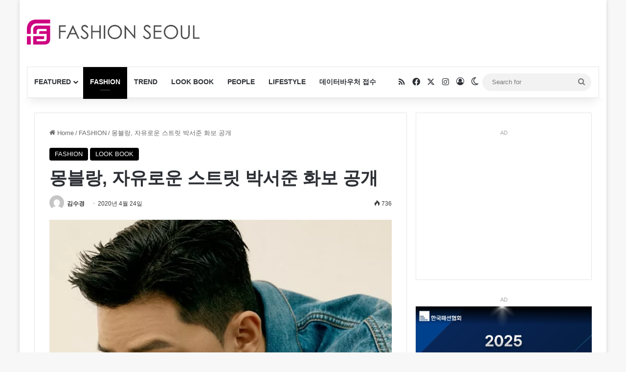

--- FILE ---
content_type: text/html; charset=UTF-8
request_url: https://fashionseoul.com/182635
body_size: 33493
content:
<!DOCTYPE html><html lang="ko-KR" class="" data-skin="light" prefix="og: https://ogp.me/ns#"><head><meta charset="UTF-8" /><link rel="profile" href="https://gmpg.org/xfn/11" /><meta http-equiv='x-dns-prefetch-control' content='on'><link rel='dns-prefetch' href='//cdnjs.cloudflare.com' /><link rel='dns-prefetch' href='//ajax.googleapis.com' /><link rel='dns-prefetch' href='//fonts.googleapis.com' /><link rel='dns-prefetch' href='//fonts.gstatic.com' /><link rel='dns-prefetch' href='//s.gravatar.com' /><link rel='dns-prefetch' href='//www.google-analytics.com' /><title>몽블랑, 자유로운 스트릿 박서준 화보 공개 - 패션서울</title><meta name="description" content="럭셔리 비즈니스 라이프스타일 브랜드 몽블랑(Montblanc)이 배우 박서준과 함께한 화보를 공개했다.&nbsp;에스콰이어&nbsp;5월호를 통해 공개된 이번 화보에서 박서준은 최근 인기리에 종영한&nbsp;JTBC"/><meta name="robots" content="follow, index, max-snippet:-1, max-video-preview:-1, max-image-preview:large"/><link rel="canonical" href="https://fashionseoul.com/182635" /><meta property="og:locale" content="ko_KR" /><meta property="og:type" content="article" /><meta property="og:title" content="몽블랑, 자유로운 스트릿 박서준 화보 공개 - 패션서울" /><meta property="og:description" content="럭셔리 비즈니스 라이프스타일 브랜드 몽블랑(Montblanc)이 배우 박서준과 함께한 화보를 공개했다.&nbsp;에스콰이어&nbsp;5월호를 통해 공개된 이번 화보에서 박서준은 최근 인기리에 종영한&nbsp;JTBC" /><meta property="og:url" content="https://fashionseoul.com/182635" /><meta property="og:site_name" content="패션서울" /><meta property="article:tag" content="몽블랑" /><meta property="article:tag" content="박새로이 패션" /><meta property="article:tag" content="박서준" /><meta property="article:tag" content="박서준 패션" /><meta property="article:tag" content="이태원 클라쓰" /><meta property="article:section" content="FASHION" /><meta property="og:updated_time" content="2020-04-24T10:17:33+09:00" /><meta property="og:image" content="https://fashionseoul.com/wp-content/uploads/2020/04/20200424_Montblanc_01.jpg" /><meta property="og:image:secure_url" content="https://fashionseoul.com/wp-content/uploads/2020/04/20200424_Montblanc_01.jpg" /><meta property="og:image:width" content="709" /><meta property="og:image:height" content="926" /><meta property="og:image:alt" content="박서준" /><meta property="og:image:type" content="image/jpeg" /><meta property="article:published_time" content="2020-04-24T10:16:07+09:00" /><meta property="article:modified_time" content="2020-04-24T10:17:33+09:00" /><meta name="twitter:card" content="summary_large_image" /><meta name="twitter:title" content="몽블랑, 자유로운 스트릿 박서준 화보 공개 - 패션서울" /><meta name="twitter:description" content="럭셔리 비즈니스 라이프스타일 브랜드 몽블랑(Montblanc)이 배우 박서준과 함께한 화보를 공개했다.&nbsp;에스콰이어&nbsp;5월호를 통해 공개된 이번 화보에서 박서준은 최근 인기리에 종영한&nbsp;JTBC" /><meta name="twitter:image" content="https://fashionseoul.com/wp-content/uploads/2020/04/20200424_Montblanc_01.jpg" /><meta name="twitter:label1" content="작성자" /><meta name="twitter:data1" content="김수경" /><meta name="twitter:label2" content="읽을 시간" /><meta name="twitter:data2" content="1분" /> <script type="application/ld+json" class="rank-math-schema">{"@context":"https://schema.org","@graph":[{"@type":"Organization","@id":"https://fashionseoul.com/#organization","name":"\ud328\uc158\uc11c\uc6b8","logo":{"@type":"ImageObject","@id":"https://fashionseoul.com/#logo","url":"https://fashionseoul.com/wp-content/uploads/2025/08/logo.png","contentUrl":"https://fashionseoul.com/wp-content/uploads/2025/08/logo.png","caption":"\ud328\uc158\uc11c\uc6b8","inLanguage":"ko-KR","width":"512","height":"512"}},{"@type":"WebSite","@id":"https://fashionseoul.com/#website","url":"https://fashionseoul.com","name":"\ud328\uc158\uc11c\uc6b8","alternateName":"\ud328\uc158\uc11c\uc6b8","publisher":{"@id":"https://fashionseoul.com/#organization"},"inLanguage":"ko-KR"},{"@type":"ImageObject","@id":"https://fashionseoul.com/wp-content/uploads/2020/04/20200424_Montblanc_01.jpg","url":"https://fashionseoul.com/wp-content/uploads/2020/04/20200424_Montblanc_01.jpg","width":"709","height":"926","caption":"\ubc15\uc11c\uc900","inLanguage":"ko-KR"},{"@type":"BreadcrumbList","@id":"https://fashionseoul.com/182635#breadcrumb","itemListElement":[{"@type":"ListItem","position":"1","item":{"@id":"https://fashionseoul.com","name":"\ud648"}},{"@type":"ListItem","position":"2","item":{"@id":"https://fashionseoul.com/category/fashion","name":"FASHION"}},{"@type":"ListItem","position":"3","item":{"@id":"https://fashionseoul.com/182635","name":"\ubabd\ube14\ub791, \uc790\uc720\ub85c\uc6b4 \uc2a4\ud2b8\ub9bf \ubc15\uc11c\uc900 \ud654\ubcf4 \uacf5\uac1c"}}]},{"@type":"WebPage","@id":"https://fashionseoul.com/182635#webpage","url":"https://fashionseoul.com/182635","name":"\ubabd\ube14\ub791, \uc790\uc720\ub85c\uc6b4 \uc2a4\ud2b8\ub9bf \ubc15\uc11c\uc900 \ud654\ubcf4 \uacf5\uac1c - \ud328\uc158\uc11c\uc6b8","datePublished":"2020-04-24T10:16:07+09:00","dateModified":"2020-04-24T10:17:33+09:00","isPartOf":{"@id":"https://fashionseoul.com/#website"},"primaryImageOfPage":{"@id":"https://fashionseoul.com/wp-content/uploads/2020/04/20200424_Montblanc_01.jpg"},"inLanguage":"ko-KR","breadcrumb":{"@id":"https://fashionseoul.com/182635#breadcrumb"}},{"@type":"Person","@id":"https://fashionseoul.com/author/ksk2269","name":"\uae40\uc218\uacbd","url":"https://fashionseoul.com/author/ksk2269","image":{"@type":"ImageObject","@id":"https://secure.gravatar.com/avatar/7ea63a4e493c80d140d53f346b394dad2a42aa0bec5a93b7aa3380b3d9328c22?s=96&amp;d=mm&amp;r=g","url":"https://secure.gravatar.com/avatar/7ea63a4e493c80d140d53f346b394dad2a42aa0bec5a93b7aa3380b3d9328c22?s=96&amp;d=mm&amp;r=g","caption":"\uae40\uc218\uacbd","inLanguage":"ko-KR"},"worksFor":{"@id":"https://fashionseoul.com/#organization"}},{"@type":"BlogPosting","headline":"\ubabd\ube14\ub791, \uc790\uc720\ub85c\uc6b4 \uc2a4\ud2b8\ub9bf \ubc15\uc11c\uc900 \ud654\ubcf4 \uacf5\uac1c - \ud328\uc158\uc11c\uc6b8","datePublished":"2020-04-24T10:16:07+09:00","dateModified":"2020-04-24T10:17:33+09:00","articleSection":"FASHION, LOOK BOOK","author":{"@id":"https://fashionseoul.com/author/ksk2269","name":"\uae40\uc218\uacbd"},"publisher":{"@id":"https://fashionseoul.com/#organization"},"description":"\ub7ed\uc154\ub9ac \ube44\uc988\ub2c8\uc2a4 \ub77c\uc774\ud504\uc2a4\ud0c0\uc77c \ube0c\ub79c\ub4dc \ubabd\ube14\ub791(Montblanc)\uc774 \ubc30\uc6b0 \ubc15\uc11c\uc900\uacfc \ud568\uaed8\ud55c \ud654\ubcf4\ub97c \uacf5\uac1c\ud588\ub2e4.&nbsp;\uc5d0\uc2a4\ucf70\uc774\uc5b4&nbsp;5\uc6d4\ud638\ub97c \ud1b5\ud574 \uacf5\uac1c\ub41c \uc774\ubc88 \ud654\ubcf4\uc5d0\uc11c \ubc15\uc11c\uc900\uc740 \ucd5c\uadfc \uc778\uae30\ub9ac\uc5d0 \uc885\uc601\ud55c&nbsp;JTBC","name":"\ubabd\ube14\ub791, \uc790\uc720\ub85c\uc6b4 \uc2a4\ud2b8\ub9bf \ubc15\uc11c\uc900 \ud654\ubcf4 \uacf5\uac1c - \ud328\uc158\uc11c\uc6b8","@id":"https://fashionseoul.com/182635#richSnippet","isPartOf":{"@id":"https://fashionseoul.com/182635#webpage"},"image":{"@id":"https://fashionseoul.com/wp-content/uploads/2020/04/20200424_Montblanc_01.jpg"},"inLanguage":"ko-KR","mainEntityOfPage":{"@id":"https://fashionseoul.com/182635#webpage"}}]}</script> <link rel='dns-prefetch' href='//www.google.com' /><link rel="alternate" type="application/rss+xml" title="패션서울 &raquo; 피드" href="https://fashionseoul.com/feed" /><link rel="alternate" type="application/rss+xml" title="패션서울 &raquo; 댓글 피드" href="https://fashionseoul.com/comments/feed" /> <script type="text/javascript">try{if('undefined'!=typeof localStorage){var tieSkin=localStorage.getItem('tie-skin');}
var html=document.getElementsByTagName('html')[0].classList,htmlSkin='light';if(html.contains('dark-skin')){htmlSkin='dark';}
if(tieSkin!=null&&tieSkin!=htmlSkin){html.add('tie-skin-inverted');var tieSkinInverted=true;}
if(tieSkin=='dark'){html.add('dark-skin');}
else if(tieSkin=='light'){html.remove('dark-skin');}}catch(e){console.log(e)}</script> <link rel="alternate" type="application/rss+xml" title="패션서울 &raquo; 몽블랑, 자유로운 스트릿 박서준 화보 공개 댓글 피드" href="https://fashionseoul.com/182635/feed" /><style type="text/css">:root{--tie-preset-gradient-1:linear-gradient(135deg,rgba(6,147,227,1) 0%,#9b51e0 100%);--tie-preset-gradient-2:linear-gradient(135deg,#7adcb4 0%,#00d082 100%);--tie-preset-gradient-3:linear-gradient(135deg,rgba(252,185,0,1) 0%,rgba(255,105,0,1) 100%);--tie-preset-gradient-4:linear-gradient(135deg,rgba(255,105,0,1) 0%,#cf2e2e 100%);--tie-preset-gradient-5:linear-gradient(135deg,#eee 0%,#a9b8c3 100%);--tie-preset-gradient-6:linear-gradient(135deg,#4aeadc 0%,#9778d1 20%,#cf2aba 40%,#ee2c82 60%,#fb6962 80%,#fef84c 100%);--tie-preset-gradient-7:linear-gradient(135deg,#ffceec 0%,#9896f0 100%);--tie-preset-gradient-8:linear-gradient(135deg,#fecda5 0%,#fe2d2d 50%,#6b003e 100%);--tie-preset-gradient-9:linear-gradient(135deg,#ffcb70 0%,#c751c0 50%,#4158d0 100%);--tie-preset-gradient-10:linear-gradient(135deg,#fff5cb 0%,#b6e3d4 50%,#33a7b5 100%);--tie-preset-gradient-11:linear-gradient(135deg,#caf880 0%,#71ce7e 100%);--tie-preset-gradient-12:linear-gradient(135deg,#020381 0%,#2874fc 100%);--tie-preset-gradient-13:linear-gradient(135deg,#4d34fa,#ad34fa);--tie-preset-gradient-14:linear-gradient(135deg,#0057ff,#31b5ff);--tie-preset-gradient-15:linear-gradient(135deg,#ff007a,#ff81bd);--tie-preset-gradient-16:linear-gradient(135deg,#14111e,#4b4462);--tie-preset-gradient-17:linear-gradient(135deg,#f32758,#ffc581);--main-nav-background:#fff;--main-nav-secondry-background:rgba(0,0,0,.03);--main-nav-primary-color:#08f;--main-nav-contrast-primary-color:#fff;--main-nav-text-color:#2c2f34;--main-nav-secondry-text-color:rgba(0,0,0,.5);--main-nav-main-border-color:rgba(0,0,0,.1);--main-nav-secondry-border-color:rgba(0,0,0,.08)}</style><link rel="alternate" title="oEmbed (JSON)" type="application/json+oembed" href="https://fashionseoul.com/wp-json/oembed/1.0/embed?url=https%3A%2F%2Ffashionseoul.com%2F182635" /><link rel="alternate" title="oEmbed (XML)" type="text/xml+oembed" href="https://fashionseoul.com/wp-json/oembed/1.0/embed?url=https%3A%2F%2Ffashionseoul.com%2F182635&#038;format=xml" /><meta name="viewport" content="width=device-width, initial-scale=1.0" /><style id='wp-img-auto-sizes-contain-inline-css' type='text/css'>img:is([sizes=auto i],[sizes^="auto," i]){contain-intrinsic-size:3000px 1500px}</style><style id='wp-block-library-inline-css' type='text/css'>:root{--wp-block-synced-color:#7a00df;--wp-block-synced-color--rgb:122,0,223;--wp-bound-block-color:var(--wp-block-synced-color);--wp-editor-canvas-background:#ddd;--wp-admin-theme-color:#007cba;--wp-admin-theme-color--rgb:0,124,186;--wp-admin-theme-color-darker-10:#006ba1;--wp-admin-theme-color-darker-10--rgb:0,107,160.5;--wp-admin-theme-color-darker-20:#005a87;--wp-admin-theme-color-darker-20--rgb:0,90,135;--wp-admin-border-width-focus:2px}@media (min-resolution:192dpi){:root{--wp-admin-border-width-focus:1.5px}}.wp-element-button{cursor:pointer}:root .has-very-light-gray-background-color{background-color:#eee}:root .has-very-dark-gray-background-color{background-color:#313131}:root .has-very-light-gray-color{color:#eee}:root .has-very-dark-gray-color{color:#313131}:root .has-vivid-green-cyan-to-vivid-cyan-blue-gradient-background{background:linear-gradient(135deg,#00d084,#0693e3)}:root .has-purple-crush-gradient-background{background:linear-gradient(135deg,#34e2e4,#4721fb 50%,#ab1dfe)}:root .has-hazy-dawn-gradient-background{background:linear-gradient(135deg,#faaca8,#dad0ec)}:root .has-subdued-olive-gradient-background{background:linear-gradient(135deg,#fafae1,#67a671)}:root .has-atomic-cream-gradient-background{background:linear-gradient(135deg,#fdd79a,#004a59)}:root .has-nightshade-gradient-background{background:linear-gradient(135deg,#330968,#31cdcf)}:root .has-midnight-gradient-background{background:linear-gradient(135deg,#020381,#2874fc)}:root{--wp--preset--font-size--normal:16px;--wp--preset--font-size--huge:42px}.has-regular-font-size{font-size:1em}.has-larger-font-size{font-size:2.625em}.has-normal-font-size{font-size:var(--wp--preset--font-size--normal)}.has-huge-font-size{font-size:var(--wp--preset--font-size--huge)}.has-text-align-center{text-align:center}.has-text-align-left{text-align:left}.has-text-align-right{text-align:right}.has-fit-text{white-space:nowrap!important}#end-resizable-editor-section{display:none}.aligncenter{clear:both}.items-justified-left{justify-content:flex-start}.items-justified-center{justify-content:center}.items-justified-right{justify-content:flex-end}.items-justified-space-between{justify-content:space-between}.screen-reader-text{border:0;clip-path:inset(50%);height:1px;margin:-1px;overflow:hidden;padding:0;position:absolute;width:1px;word-wrap:normal!important}.screen-reader-text:focus{background-color:#ddd;clip-path:none;color:#444;display:block;font-size:1em;height:auto;left:5px;line-height:normal;padding:15px 23px 14px;text-decoration:none;top:5px;width:auto;z-index:100000}html :where(.has-border-color){border-style:solid}html :where([style*=border-top-color]){border-top-style:solid}html :where([style*=border-right-color]){border-right-style:solid}html :where([style*=border-bottom-color]){border-bottom-style:solid}html :where([style*=border-left-color]){border-left-style:solid}html :where([style*=border-width]){border-style:solid}html :where([style*=border-top-width]){border-top-style:solid}html :where([style*=border-right-width]){border-right-style:solid}html :where([style*=border-bottom-width]){border-bottom-style:solid}html :where([style*=border-left-width]){border-left-style:solid}html :where(img[class*=wp-image-]){height:auto;max-width:100%}:where(figure){margin:0 0 1em}html :where(.is-position-sticky){--wp-admin--admin-bar--position-offset:var(--wp-admin--admin-bar--height,0px)}@media screen and (max-width:600px){html :where(.is-position-sticky){--wp-admin--admin-bar--position-offset:0px}}</style><style id='wp-block-image-inline-css' type='text/css'>.wp-block-image>a,.wp-block-image>figure>a{display:inline-block}.wp-block-image img{box-sizing:border-box;height:auto;max-width:100%;vertical-align:bottom}@media not (prefers-reduced-motion){.wp-block-image img.hide{visibility:hidden}.wp-block-image img.show{animation:show-content-image .4s}}.wp-block-image[style*=border-radius] img,.wp-block-image[style*=border-radius]>a{border-radius:inherit}.wp-block-image.has-custom-border img{box-sizing:border-box}.wp-block-image.aligncenter{text-align:center}.wp-block-image.alignfull>a,.wp-block-image.alignwide>a{width:100%}.wp-block-image.alignfull img,.wp-block-image.alignwide img{height:auto;width:100%}.wp-block-image .aligncenter,.wp-block-image .alignleft,.wp-block-image .alignright,.wp-block-image.aligncenter,.wp-block-image.alignleft,.wp-block-image.alignright{display:table}.wp-block-image .aligncenter>figcaption,.wp-block-image .alignleft>figcaption,.wp-block-image .alignright>figcaption,.wp-block-image.aligncenter>figcaption,.wp-block-image.alignleft>figcaption,.wp-block-image.alignright>figcaption{caption-side:bottom;display:table-caption}.wp-block-image .alignleft{float:left;margin:.5em 1em .5em 0}.wp-block-image .alignright{float:right;margin:.5em 0 .5em 1em}.wp-block-image .aligncenter{margin-left:auto;margin-right:auto}.wp-block-image :where(figcaption){margin-bottom:1em;margin-top:.5em}.wp-block-image.is-style-circle-mask img{border-radius:9999px}@supports ((-webkit-mask-image:none) or (mask-image:none)) or (-webkit-mask-image:none){.wp-block-image.is-style-circle-mask img{border-radius:0;-webkit-mask-image:url('data:image/svg+xml;utf8,<svg viewBox="0 0 100 100" xmlns="http://www.w3.org/2000/svg"><circle cx="50" cy="50" r="50"/></svg>');mask-image:url('data:image/svg+xml;utf8,<svg viewBox="0 0 100 100" xmlns="http://www.w3.org/2000/svg"><circle cx="50" cy="50" r="50"/></svg>');mask-mode:alpha;-webkit-mask-position:center;mask-position:center;-webkit-mask-repeat:no-repeat;mask-repeat:no-repeat;-webkit-mask-size:contain;mask-size:contain}}:root :where(.wp-block-image.is-style-rounded img,.wp-block-image .is-style-rounded img){border-radius:9999px}.wp-block-image figure{margin:0}.wp-lightbox-container{display:flex;flex-direction:column;position:relative}.wp-lightbox-container img{cursor:zoom-in}.wp-lightbox-container img:hover+button{opacity:1}.wp-lightbox-container button{align-items:center;backdrop-filter:blur(16px) saturate(180%);background-color:#5a5a5a40;border:none;border-radius:4px;cursor:zoom-in;display:flex;height:20px;justify-content:center;opacity:0;padding:0;position:absolute;right:16px;text-align:center;top:16px;width:20px;z-index:100}@media not (prefers-reduced-motion){.wp-lightbox-container button{transition:opacity .2s ease}}.wp-lightbox-container button:focus-visible{outline:3px auto #5a5a5a40;outline:3px auto -webkit-focus-ring-color;outline-offset:3px}.wp-lightbox-container button:hover{cursor:pointer;opacity:1}.wp-lightbox-container button:focus{opacity:1}.wp-lightbox-container button:focus,.wp-lightbox-container button:hover,.wp-lightbox-container button:not(:hover):not(:active):not(.has-background){background-color:#5a5a5a40;border:none}.wp-lightbox-overlay{box-sizing:border-box;cursor:zoom-out;height:100vh;left:0;overflow:hidden;position:fixed;top:0;visibility:hidden;width:100%;z-index:100000}.wp-lightbox-overlay .close-button{align-items:center;cursor:pointer;display:flex;justify-content:center;min-height:40px;min-width:40px;padding:0;position:absolute;right:calc(env(safe-area-inset-right) + 16px);top:calc(env(safe-area-inset-top) + 16px);z-index:5000000}.wp-lightbox-overlay .close-button:focus,.wp-lightbox-overlay .close-button:hover,.wp-lightbox-overlay .close-button:not(:hover):not(:active):not(.has-background){background:0 0;border:none}.wp-lightbox-overlay .lightbox-image-container{height:var(--wp--lightbox-container-height);left:50%;overflow:hidden;position:absolute;top:50%;transform:translate(-50%,-50%);transform-origin:top left;width:var(--wp--lightbox-container-width);z-index:9999999999}.wp-lightbox-overlay .wp-block-image{align-items:center;box-sizing:border-box;display:flex;height:100%;justify-content:center;margin:0;position:relative;transform-origin:0 0;width:100%;z-index:3000000}.wp-lightbox-overlay .wp-block-image img{height:var(--wp--lightbox-image-height);min-height:var(--wp--lightbox-image-height);min-width:var(--wp--lightbox-image-width);width:var(--wp--lightbox-image-width)}.wp-lightbox-overlay .wp-block-image figcaption{display:none}.wp-lightbox-overlay button{background:0 0;border:none}.wp-lightbox-overlay .scrim{background-color:#fff;height:100%;opacity:.9;position:absolute;width:100%;z-index:2000000}.wp-lightbox-overlay.active{visibility:visible}@media not (prefers-reduced-motion){.wp-lightbox-overlay.active{animation:turn-on-visibility .25s both}.wp-lightbox-overlay.active img{animation:turn-on-visibility .35s both}.wp-lightbox-overlay.show-closing-animation:not(.active){animation:turn-off-visibility .35s both}.wp-lightbox-overlay.show-closing-animation:not(.active) img{animation:turn-off-visibility .25s both}.wp-lightbox-overlay.zoom.active{animation:none;opacity:1;visibility:visible}.wp-lightbox-overlay.zoom.active .lightbox-image-container{animation:lightbox-zoom-in .4s}.wp-lightbox-overlay.zoom.active .lightbox-image-container img{animation:none}.wp-lightbox-overlay.zoom.active .scrim{animation:turn-on-visibility .4s forwards}.wp-lightbox-overlay.zoom.show-closing-animation:not(.active){animation:none}.wp-lightbox-overlay.zoom.show-closing-animation:not(.active) .lightbox-image-container{animation:lightbox-zoom-out .4s}.wp-lightbox-overlay.zoom.show-closing-animation:not(.active) .lightbox-image-container img{animation:none}.wp-lightbox-overlay.zoom.show-closing-animation:not(.active) .scrim{animation:turn-off-visibility .4s forwards}}@keyframes show-content-image{0%{visibility:hidden}99%{visibility:hidden}to{visibility:visible}}@keyframes turn-on-visibility{0%{opacity:0}to{opacity:1}}@keyframes turn-off-visibility{0%{opacity:1;visibility:visible}99%{opacity:0;visibility:visible}to{opacity:0;visibility:hidden}}@keyframes lightbox-zoom-in{0%{transform:translate(calc((-100vw + var(--wp--lightbox-scrollbar-width))/2 + var(--wp--lightbox-initial-left-position)),calc(-50vh + var(--wp--lightbox-initial-top-position))) scale(var(--wp--lightbox-scale))}to{transform:translate(-50%,-50%) scale(1)}}@keyframes lightbox-zoom-out{0%{transform:translate(-50%,-50%) scale(1);visibility:visible}99%{visibility:visible}to{transform:translate(calc((-100vw + var(--wp--lightbox-scrollbar-width))/2 + var(--wp--lightbox-initial-left-position)),calc(-50vh + var(--wp--lightbox-initial-top-position))) scale(var(--wp--lightbox-scale));visibility:hidden}}</style><style id='wp-block-image-theme-inline-css' type='text/css'>:root :where(.wp-block-image figcaption){color:#555;font-size:13px;text-align:center}.is-dark-theme :root :where(.wp-block-image figcaption){color:#ffffffa6}.wp-block-image{margin:0 0 1em}</style><style id='wp-block-paragraph-inline-css' type='text/css'>.is-small-text{font-size:.875em}.is-regular-text{font-size:1em}.is-large-text{font-size:2.25em}.is-larger-text{font-size:3em}.has-drop-cap:not(:focus):first-letter {float:left;font-size:8.4em;font-style:normal;font-weight:100;line-height:.68;margin:.05em .1em 0 0;text-transform:uppercase}body.rtl .has-drop-cap:not(:focus):first-letter {float:none;margin-left:.1em}p.has-drop-cap.has-background{overflow:hidden}:root :where(p.has-background){padding:1.25em 2.375em}:where(p.has-text-color:not(.has-link-color)) a{color:inherit}p.has-text-align-left[style*="writing-mode:vertical-lr"],p.has-text-align-right[style*="writing-mode:vertical-rl"]{rotate:180deg}</style><style id='global-styles-inline-css' type='text/css'>:root{--wp--preset--aspect-ratio--square:1;--wp--preset--aspect-ratio--4-3:4/3;--wp--preset--aspect-ratio--3-4:3/4;--wp--preset--aspect-ratio--3-2:3/2;--wp--preset--aspect-ratio--2-3:2/3;--wp--preset--aspect-ratio--16-9:16/9;--wp--preset--aspect-ratio--9-16:9/16;--wp--preset--color--black:#000;--wp--preset--color--cyan-bluish-gray:#abb8c3;--wp--preset--color--white:#fff;--wp--preset--color--pale-pink:#f78da7;--wp--preset--color--vivid-red:#cf2e2e;--wp--preset--color--luminous-vivid-orange:#ff6900;--wp--preset--color--luminous-vivid-amber:#fcb900;--wp--preset--color--light-green-cyan:#7bdcb5;--wp--preset--color--vivid-green-cyan:#00d084;--wp--preset--color--pale-cyan-blue:#8ed1fc;--wp--preset--color--vivid-cyan-blue:#0693e3;--wp--preset--color--vivid-purple:#9b51e0;--wp--preset--color--global-color:#000;--wp--preset--gradient--vivid-cyan-blue-to-vivid-purple:linear-gradient(135deg,#0693e3 0%,#9b51e0 100%);--wp--preset--gradient--light-green-cyan-to-vivid-green-cyan:linear-gradient(135deg,#7adcb4 0%,#00d082 100%);--wp--preset--gradient--luminous-vivid-amber-to-luminous-vivid-orange:linear-gradient(135deg,#fcb900 0%,#ff6900 100%);--wp--preset--gradient--luminous-vivid-orange-to-vivid-red:linear-gradient(135deg,#ff6900 0%,#cf2e2e 100%);--wp--preset--gradient--very-light-gray-to-cyan-bluish-gray:linear-gradient(135deg,#eee 0%,#a9b8c3 100%);--wp--preset--gradient--cool-to-warm-spectrum:linear-gradient(135deg,#4aeadc 0%,#9778d1 20%,#cf2aba 40%,#ee2c82 60%,#fb6962 80%,#fef84c 100%);--wp--preset--gradient--blush-light-purple:linear-gradient(135deg,#ffceec 0%,#9896f0 100%);--wp--preset--gradient--blush-bordeaux:linear-gradient(135deg,#fecda5 0%,#fe2d2d 50%,#6b003e 100%);--wp--preset--gradient--luminous-dusk:linear-gradient(135deg,#ffcb70 0%,#c751c0 50%,#4158d0 100%);--wp--preset--gradient--pale-ocean:linear-gradient(135deg,#fff5cb 0%,#b6e3d4 50%,#33a7b5 100%);--wp--preset--gradient--electric-grass:linear-gradient(135deg,#caf880 0%,#71ce7e 100%);--wp--preset--gradient--midnight:linear-gradient(135deg,#020381 0%,#2874fc 100%);--wp--preset--font-size--small:13px;--wp--preset--font-size--medium:20px;--wp--preset--font-size--large:36px;--wp--preset--font-size--x-large:42px;--wp--preset--spacing--20:.44rem;--wp--preset--spacing--30:.67rem;--wp--preset--spacing--40:1rem;--wp--preset--spacing--50:1.5rem;--wp--preset--spacing--60:2.25rem;--wp--preset--spacing--70:3.38rem;--wp--preset--spacing--80:5.06rem;--wp--preset--shadow--natural:6px 6px 9px rgba(0,0,0,.2);--wp--preset--shadow--deep:12px 12px 50px rgba(0,0,0,.4);--wp--preset--shadow--sharp:6px 6px 0px rgba(0,0,0,.2);--wp--preset--shadow--outlined:6px 6px 0px -3px #fff,6px 6px #000;--wp--preset--shadow--crisp:6px 6px 0px #000}:where(.is-layout-flex){gap:.5em}:where(.is-layout-grid){gap:.5em}body .is-layout-flex{display:flex}.is-layout-flex{flex-wrap:wrap;align-items:center}.is-layout-flex>:is(*,div){margin:0}body .is-layout-grid{display:grid}.is-layout-grid>:is(*,div){margin:0}:where(.wp-block-columns.is-layout-flex){gap:2em}:where(.wp-block-columns.is-layout-grid){gap:2em}:where(.wp-block-post-template.is-layout-flex){gap:1.25em}:where(.wp-block-post-template.is-layout-grid){gap:1.25em}.has-black-color{color:var(--wp--preset--color--black) !important}.has-cyan-bluish-gray-color{color:var(--wp--preset--color--cyan-bluish-gray) !important}.has-white-color{color:var(--wp--preset--color--white) !important}.has-pale-pink-color{color:var(--wp--preset--color--pale-pink) !important}.has-vivid-red-color{color:var(--wp--preset--color--vivid-red) !important}.has-luminous-vivid-orange-color{color:var(--wp--preset--color--luminous-vivid-orange) !important}.has-luminous-vivid-amber-color{color:var(--wp--preset--color--luminous-vivid-amber) !important}.has-light-green-cyan-color{color:var(--wp--preset--color--light-green-cyan) !important}.has-vivid-green-cyan-color{color:var(--wp--preset--color--vivid-green-cyan) !important}.has-pale-cyan-blue-color{color:var(--wp--preset--color--pale-cyan-blue) !important}.has-vivid-cyan-blue-color{color:var(--wp--preset--color--vivid-cyan-blue) !important}.has-vivid-purple-color{color:var(--wp--preset--color--vivid-purple) !important}.has-black-background-color{background-color:var(--wp--preset--color--black) !important}.has-cyan-bluish-gray-background-color{background-color:var(--wp--preset--color--cyan-bluish-gray) !important}.has-white-background-color{background-color:var(--wp--preset--color--white) !important}.has-pale-pink-background-color{background-color:var(--wp--preset--color--pale-pink) !important}.has-vivid-red-background-color{background-color:var(--wp--preset--color--vivid-red) !important}.has-luminous-vivid-orange-background-color{background-color:var(--wp--preset--color--luminous-vivid-orange) !important}.has-luminous-vivid-amber-background-color{background-color:var(--wp--preset--color--luminous-vivid-amber) !important}.has-light-green-cyan-background-color{background-color:var(--wp--preset--color--light-green-cyan) !important}.has-vivid-green-cyan-background-color{background-color:var(--wp--preset--color--vivid-green-cyan) !important}.has-pale-cyan-blue-background-color{background-color:var(--wp--preset--color--pale-cyan-blue) !important}.has-vivid-cyan-blue-background-color{background-color:var(--wp--preset--color--vivid-cyan-blue) !important}.has-vivid-purple-background-color{background-color:var(--wp--preset--color--vivid-purple) !important}.has-black-border-color{border-color:var(--wp--preset--color--black) !important}.has-cyan-bluish-gray-border-color{border-color:var(--wp--preset--color--cyan-bluish-gray) !important}.has-white-border-color{border-color:var(--wp--preset--color--white) !important}.has-pale-pink-border-color{border-color:var(--wp--preset--color--pale-pink) !important}.has-vivid-red-border-color{border-color:var(--wp--preset--color--vivid-red) !important}.has-luminous-vivid-orange-border-color{border-color:var(--wp--preset--color--luminous-vivid-orange) !important}.has-luminous-vivid-amber-border-color{border-color:var(--wp--preset--color--luminous-vivid-amber) !important}.has-light-green-cyan-border-color{border-color:var(--wp--preset--color--light-green-cyan) !important}.has-vivid-green-cyan-border-color{border-color:var(--wp--preset--color--vivid-green-cyan) !important}.has-pale-cyan-blue-border-color{border-color:var(--wp--preset--color--pale-cyan-blue) !important}.has-vivid-cyan-blue-border-color{border-color:var(--wp--preset--color--vivid-cyan-blue) !important}.has-vivid-purple-border-color{border-color:var(--wp--preset--color--vivid-purple) !important}.has-vivid-cyan-blue-to-vivid-purple-gradient-background{background:var(--wp--preset--gradient--vivid-cyan-blue-to-vivid-purple) !important}.has-light-green-cyan-to-vivid-green-cyan-gradient-background{background:var(--wp--preset--gradient--light-green-cyan-to-vivid-green-cyan) !important}.has-luminous-vivid-amber-to-luminous-vivid-orange-gradient-background{background:var(--wp--preset--gradient--luminous-vivid-amber-to-luminous-vivid-orange) !important}.has-luminous-vivid-orange-to-vivid-red-gradient-background{background:var(--wp--preset--gradient--luminous-vivid-orange-to-vivid-red) !important}.has-very-light-gray-to-cyan-bluish-gray-gradient-background{background:var(--wp--preset--gradient--very-light-gray-to-cyan-bluish-gray) !important}.has-cool-to-warm-spectrum-gradient-background{background:var(--wp--preset--gradient--cool-to-warm-spectrum) !important}.has-blush-light-purple-gradient-background{background:var(--wp--preset--gradient--blush-light-purple) !important}.has-blush-bordeaux-gradient-background{background:var(--wp--preset--gradient--blush-bordeaux) !important}.has-luminous-dusk-gradient-background{background:var(--wp--preset--gradient--luminous-dusk) !important}.has-pale-ocean-gradient-background{background:var(--wp--preset--gradient--pale-ocean) !important}.has-electric-grass-gradient-background{background:var(--wp--preset--gradient--electric-grass) !important}.has-midnight-gradient-background{background:var(--wp--preset--gradient--midnight) !important}.has-small-font-size{font-size:var(--wp--preset--font-size--small) !important}.has-medium-font-size{font-size:var(--wp--preset--font-size--medium) !important}.has-large-font-size{font-size:var(--wp--preset--font-size--large) !important}.has-x-large-font-size{font-size:var(--wp--preset--font-size--x-large) !important}</style><style id='classic-theme-styles-inline-css' type='text/css'>/*! This file is auto-generated */
.wp-block-button__link{color:#fff;background-color:#32373c;border-radius:9999px;box-shadow:none;text-decoration:none;padding:calc(.667em + 2px) calc(1.333em + 2px);font-size:1.125em}.wp-block-file__button{background:#32373c;color:#fff;text-decoration:none}</style><link rel='stylesheet' id='mashsb-styles-css' href='https://fashionseoul.com/wp-content/plugins/mashsharer/assets/css/mashsb.min.css' type='text/css' media='all' /><style id='mashsb-styles-inline-css' type='text/css'>.mashsb-count{color:#ccc}@media only screen and (min-width:568px){.mashsb-buttons a{min-width:177px}}</style><link rel='stylesheet' id='mashpw-css' href='https://fashionseoul.com/wp-content/plugins/mashshare-performance-widget/assets/css/mashpw.min.css' type='text/css' media='all' /><link rel='stylesheet' id='tie-css-base-css' href='https://fashionseoul.com/wp-content/themes/jannah/assets/css/base.min.css' type='text/css' media='all' /><link rel='stylesheet' id='tie-css-styles-css' href='https://fashionseoul.com/wp-content/themes/jannah/assets/css/style.min.css' type='text/css' media='all' /><link rel='stylesheet' id='tie-css-widgets-css' href='https://fashionseoul.com/wp-content/themes/jannah/assets/css/widgets.min.css' type='text/css' media='all' /><link rel='stylesheet' id='tie-css-helpers-css' href='https://fashionseoul.com/wp-content/themes/jannah/assets/css/helpers.min.css' type='text/css' media='all' /><link rel='stylesheet' id='tie-css-ilightbox-css' href='https://fashionseoul.com/wp-content/cache/autoptimize/css/autoptimize_single_f9bc78671494e78c3e8a6fd9bd38bf68.css' type='text/css' media='all' /><link rel='stylesheet' id='tie-css-shortcodes-css' href='https://fashionseoul.com/wp-content/themes/jannah/assets/css/plugins/shortcodes.min.css' type='text/css' media='all' /><link rel='stylesheet' id='tie-css-single-css' href='https://fashionseoul.com/wp-content/themes/jannah/assets/css/single.min.css' type='text/css' media='all' /><link rel='stylesheet' id='tie-css-print-css' href='https://fashionseoul.com/wp-content/cache/autoptimize/css/autoptimize_single_fd40d088e52086b1a87d1bdf1e173611.css' type='text/css' media='print' /><style id='tie-css-print-inline-css' type='text/css'>.entry-header h1.entry-title{font-size:34px}:root:root{--brand-color:#000;--dark-brand-color:#000;--bright-color:#fff;--base-color:#2c2f34}#reading-position-indicator{box-shadow:0 0 10px rgba(0,0,0,.7)}:root:root{--brand-color:#000;--dark-brand-color:#000;--bright-color:#fff;--base-color:#2c2f34}#reading-position-indicator{box-shadow:0 0 10px rgba(0,0,0,.7)}a:hover,body .entry a:hover,.dark-skin body .entry a:hover,.comment-list .comment-content a:hover{color:#9b59b6}#header-notification-bar{background:var(--tie-preset-gradient-13)}#header-notification-bar{--tie-buttons-color:#fff;--tie-buttons-border-color:#fff;--tie-buttons-hover-color:#e1e1e1;--tie-buttons-hover-text:#000}#header-notification-bar{--tie-buttons-text:#000}#the-post .entry-content a:not(.shortc-button){color:#3498db !important}#the-post .entry-content a:not(.shortc-button):hover{color:#3445db !important}.site-footer.dark-skin a:not(:hover){color:#3498db}@media (min-width:1200px){.container{width:auto}}.boxed-layout #tie-wrapper,.boxed-layout .fixed-nav{max-width:1200px}@media (min-width:1170px){.container,.wide-next-prev-slider-wrapper .slider-main-container{max-width:1170px}}@media (max-width:991px){.side-aside.normal-side{background:#2ecc71;background:-webkit-linear-gradient(135deg,#3448db,#2ecc71);background:-moz-linear-gradient(135deg,#3448db,#2ecc71);background:-o-linear-gradient(135deg,#3448db,#2ecc71);background:linear-gradient(135deg,#2ecc71,#3448db)}}.tie-insta-header{margin-bottom:15px}.tie-insta-avatar a{width:70px;height:70px;display:block;position:relative;float:left;margin-right:15px;margin-bottom:15px}.tie-insta-avatar a:before{content:"";position:absolute;width:calc(100% + 6px);height:calc(100% + 6px);left:-3px;top:-3px;border-radius:50%;background:#d6249f;background:radial-gradient(circle at 30% 107%,#fdf497 0%,#fdf497 5%,#fd5949 45%,#d6249f 60%,#285aeb 90%)}.tie-insta-avatar a:after{position:absolute;content:"";width:calc(100% + 3px);height:calc(100% + 3px);left:-2px;top:-2px;border-radius:50%;background:#fff}.dark-skin .tie-insta-avatar a:after{background:#27292d}.tie-insta-avatar img{border-radius:50%;position:relative;z-index:2;transition:all .25s}.tie-insta-avatar img:hover{box-shadow:0px 0px 15px 0 #6b54c6}.tie-insta-info{font-size:1.3em;font-weight:700;margin-bottom:5px}#respond .comment-form-email{width:100% !important;float:none !important}</style> <script type="text/javascript" src="https://fashionseoul.com/wp-includes/js/jquery/jquery.min.js" id="jquery-core-js"></script> <link rel="https://api.w.org/" href="https://fashionseoul.com/wp-json/" /><link rel="alternate" title="JSON" type="application/json" href="https://fashionseoul.com/wp-json/wp/v2/posts/182635" /><meta name="generator" content="WordPress 6.9" /><link rel='shortlink' href='https://fashionseoul.com/?p=182635' /><meta http-equiv="X-UA-Compatible" content="IE=edge"><meta name="naver-site-verification" content="79f78789cf073d31958a4e5f1a13f31b2f465e09"/><meta name="google-site-verification" content="9SWcMOKvIzafL84QZshyq-8dpiDPHvYNFg0wHG7D6BY" /> <script async src="https://pagead2.googlesyndication.com/pagead/js/adsbygoogle.js?client=ca-pub-1722635552107558"
     crossorigin="anonymous"></script>  <script defer src="https://www.googletagmanager.com/gtag/js?id=G-WZKB07D9YT"></script> <script>window.dataLayer=window.dataLayer||[];function gtag(){dataLayer.push(arguments);}
gtag('js',new Date());gtag('config','G-WZKB07D9YT');</script> <style>@media (max-width:990px){#stream-item-widget-24{display:none}}</style><link rel="icon" href="https://fashionseoul.com/wp-content/uploads/2022/12/cropped-favicon-fs-1-32x32.png" sizes="32x32" /><link rel="icon" href="https://fashionseoul.com/wp-content/uploads/2022/12/cropped-favicon-fs-1-192x192.png" sizes="192x192" /><link rel="apple-touch-icon" href="https://fashionseoul.com/wp-content/uploads/2022/12/cropped-favicon-fs-1-180x180.png" /><meta name="msapplication-TileImage" content="https://fashionseoul.com/wp-content/uploads/2022/12/cropped-favicon-fs-1-270x270.png" /><style></style><style type="text/css" id="wp-custom-css">@media (min-width:1025px){.stream-item.stream-item-in-post.stream-item-inline-post.aligncenter{display:none !important}}@media (max-width:768px){.menu-item-notice{display:none !important}}#menu-components-wrap{flex-wrap:nowrap}.components{padding-left:20px}.kboard-default-poweredby{display:none !important}.single-post .entry-header h1.post-title.entry-title{font-size:36px !important}</style></head><body id="tie-body" class="wp-singular post-template-default single single-post postid-182635 single-format-standard wp-theme-jannah wp-child-theme-jannah-child tie-no-js boxed-layout wrapper-has-shadow block-head-2 magazine1 is-desktop is-header-layout-3 has-header-ad sidebar-right has-sidebar post-layout-1 narrow-title-narrow-media is-standard-format hide_banner_header hide_banner_top hide_footer_instagram hide_copyright"><div class="background-overlay"><div id="tie-container" class="site tie-container"><div id="tie-wrapper"><header id="theme-header" class="theme-header header-layout-3 main-nav-light main-nav-default-light main-nav-below main-nav-boxed has-stream-item has-shadow is-stretch-header has-normal-width-logo has-custom-sticky-logo mobile-header-centered"><div class="container header-container"><div class="tie-row logo-row"><div class="logo-wrapper"><div class="tie-col-md-4 logo-container clearfix"><div id="mobile-header-components-area_1" class="mobile-header-components"><ul class="components"><li class="mobile-component_menu custom-menu-link"><a href="#" id="mobile-menu-icon" class=""><span class="tie-mobile-menu-icon nav-icon is-layout-1"></span><span class="screen-reader-text">Menu</span></a></li></ul></div><div id="logo" class="image-logo" > <a title="패션서울" href="https://fashionseoul.com/"> <picture class="tie-logo-default tie-logo-picture"> <source class="tie-logo-source-default tie-logo-source" srcset="https://fashionseoul.com/wp-content/uploads/2018/01/fashionseoul.png" media="(max-width:991px)"> <source class="tie-logo-source-default tie-logo-source" srcset="https://fashionseoul.com/wp-content/uploads/2017/08/FASHIONSEOUL-LOGO.png 2x, https://fashionseoul.com/wp-content/uploads/2018/01/fashionseoul.png 1x"> <img class="tie-logo-img-default tie-logo-img" src="https://fashionseoul.com/wp-content/uploads/2018/01/fashionseoul.png" alt="패션서울" width="350" height="51" style="max-height:51px !important; width: auto;" /> </picture> </a></div><div id="mobile-header-components-area_2" class="mobile-header-components"></div></div></div><div class="tie-col-md-8 stream-item stream-item-top-wrapper"><div class="stream-item-top"><div class="stream-item-size" style="max-width:728px; min-height:90px;"><script async src="https://pagead2.googlesyndication.com/pagead/js/adsbygoogle.js"></script>  <ins class="adsbygoogle"
 style="display:inline-block;width:728px;height:90px"
 data-ad-client="ca-pub-1722635552107558"
 data-ad-slot="1821615694"></ins> <script>(adsbygoogle=window.adsbygoogle||[]).push({});</script></div></div></div></div></div><div class="main-nav-wrapper"><nav id="main-nav" data-skin="search-in-main-nav" class="main-nav header-nav live-search-parent menu-style-default menu-style-solid-bg"  aria-label="Primary Navigation"><div class="container"><div class="main-menu-wrapper"><div id="menu-components-wrap"><div id="sticky-logo" class="image-logo"> <a title="패션서울" href="https://fashionseoul.com/"> <picture class="tie-logo-default tie-logo-picture"> <source class="tie-logo-source-default tie-logo-source" srcset="https://fashionseoul.com/wp-content/uploads/2018/01/fashionseoul.png 2x, https://fashionseoul.com/wp-content/uploads/2017/08/FASHIONSEOUL-LOGO.png 1x"> <img class="tie-logo-img-default tie-logo-img" src="https://fashionseoul.com/wp-content/uploads/2017/08/FASHIONSEOUL-LOGO.png" alt="패션서울" style="max-height:49px; width: auto;" /> </picture> </a></div><div class="flex-placeholder"></div><div class="main-menu main-menu-wrap"><div id="main-nav-menu" class="main-menu header-menu"><ul id="menu-main-menu" class="menu"><li id="menu-item-148215" class="menu-item menu-item-type-taxonomy menu-item-object-category menu-item-148215 mega-menu mega-recent-featured mega-menu-posts " data-id="1" ><a href="https://fashionseoul.com/category/featured">FEATURED</a><div class="mega-menu-block menu-sub-content"  ><div class="mega-menu-content"><div class="mega-ajax-content"></div></div></div></li><li id="menu-item-105228" class="menu-item menu-item-type-taxonomy menu-item-object-category current-post-ancestor current-menu-parent current-post-parent menu-item-105228 tie-current-menu"><a href="https://fashionseoul.com/category/fashion">FASHION</a></li><li id="menu-item-105229" class="menu-item menu-item-type-taxonomy menu-item-object-category menu-item-105229"><a href="https://fashionseoul.com/category/trend">TREND</a></li><li id="menu-item-105230" class="menu-item menu-item-type-taxonomy menu-item-object-category current-post-ancestor current-menu-parent current-post-parent menu-item-105230"><a href="https://fashionseoul.com/category/lookbook">LOOK BOOK</a></li><li id="menu-item-105231" class="menu-item menu-item-type-taxonomy menu-item-object-category menu-item-105231"><a href="https://fashionseoul.com/category/people">PEOPLE</a></li><li id="menu-item-105232" class="menu-item menu-item-type-taxonomy menu-item-object-category menu-item-105232"><a href="https://fashionseoul.com/category/lifestyle">LIFESTYLE</a></li><li id="menu-item-195860" class="menu-item menu-item-type-post_type menu-item-object-page menu-item-195860"><a href="https://fashionseoul.com/contact">데이터바우처 접수</a></li></ul></div></div><ul class="components"><li class="social-icons-item"><a class="social-link rss-social-icon" rel="external noopener nofollow" target="_blank" href="https://fashionseoul.com/feed/"><span class="tie-social-icon tie-icon-feed"></span><span class="screen-reader-text">RSS</span></a></li><li class="social-icons-item"><a class="social-link facebook-social-icon" rel="external noopener nofollow" target="_blank" href="https://www.facebook.com/FASHIONSEOUL/"><span class="tie-social-icon tie-icon-facebook"></span><span class="screen-reader-text">Facebook</span></a></li><li class="social-icons-item"><a class="social-link twitter-social-icon" rel="external noopener nofollow" target="_blank" href="https://twitter.com/fashionseoulcom"><span class="tie-social-icon tie-icon-twitter"></span><span class="screen-reader-text">X</span></a></li><li class="social-icons-item"><a class="social-link instagram-social-icon" rel="external noopener nofollow" target="_blank" href="https://www.instagram.com/fashionseoul_magazine"><span class="tie-social-icon tie-icon-instagram"></span><span class="screen-reader-text">Instagram</span></a></li><li class=" popup-login-icon menu-item custom-menu-link"> <a href="#" class="lgoin-btn tie-popup-trigger"> <span class="tie-icon-author" aria-hidden="true"></span> <span class="screen-reader-text">Log In</span> </a></li><li class="skin-icon menu-item custom-menu-link"> <a href="#" class="change-skin" title="Switch skin"> <span class="tie-icon-moon change-skin-icon" aria-hidden="true"></span> <span class="screen-reader-text">Switch skin</span> </a></li><li class="search-bar menu-item custom-menu-link" aria-label="Search"><form method="get" id="search" action="https://fashionseoul.com/"> <input id="search-input" class="is-ajax-search"  inputmode="search" type="text" name="s" title="Search for" placeholder="Search for" /> <button id="search-submit" type="submit"> <span class="tie-icon-search tie-search-icon" aria-hidden="true"></span> <span class="screen-reader-text">Search for</span> </button></form></li></ul></div></div></div></nav></div></header> <script type="text/javascript">try{if("undefined"!=typeof localStorage){var header,mnIsDark=!1,tnIsDark=!1;(header=document.getElementById("theme-header"))&&((header=header.classList).contains("main-nav-default-dark")&&(mnIsDark=!0),header.contains("top-nav-default-dark")&&(tnIsDark=!0),"dark"==tieSkin?(header.add("main-nav-dark","top-nav-dark"),header.remove("main-nav-light","top-nav-light")):"light"==tieSkin&&(mnIsDark||(header.remove("main-nav-dark"),header.add("main-nav-light")),tnIsDark||(header.remove("top-nav-dark"),header.add("top-nav-light"))))}}catch(a){console.log(a)}</script> <div id="content" class="site-content container"><div id="main-content-row" class="tie-row main-content-row"><div class="main-content tie-col-md-8 tie-col-xs-12" role="main"><article id="the-post" class="container-wrapper post-content tie-standard"><header class="entry-header-outer"><nav id="breadcrumb"><a href="https://fashionseoul.com/"><span class="tie-icon-home" aria-hidden="true"></span> Home</a><em class="delimiter">/</em><a href="https://fashionseoul.com/category/fashion">FASHION</a><em class="delimiter">/</em><span class="current">몽블랑, 자유로운 스트릿 박서준 화보 공개</span></nav><div class="entry-header"> <span class="post-cat-wrap"><a class="post-cat tie-cat-4" href="https://fashionseoul.com/category/fashion">FASHION</a><a class="post-cat tie-cat-8" href="https://fashionseoul.com/category/lookbook">LOOK BOOK</a></span><h1 class="post-title entry-title"> 몽블랑, 자유로운 스트릿 박서준 화보 공개</h1><div class="single-post-meta post-meta clearfix"><span class="author-meta single-author with-avatars"><span class="meta-item meta-author-wrapper meta-author-7"> <span class="meta-author-avatar"> <a href="https://fashionseoul.com/author/ksk2269"><img alt='Photo of 김수경' src='https://secure.gravatar.com/avatar/7ea63a4e493c80d140d53f346b394dad2a42aa0bec5a93b7aa3380b3d9328c22?s=140&#038;d=mm&#038;r=g' srcset='https://secure.gravatar.com/avatar/7ea63a4e493c80d140d53f346b394dad2a42aa0bec5a93b7aa3380b3d9328c22?s=280&#038;d=mm&#038;r=g 2x' class='avatar avatar-140 photo' height='140' width='140' decoding='async'/></a> </span> <span class="meta-author"><a href="https://fashionseoul.com/author/ksk2269" class="author-name tie-icon" title="김수경">김수경</a></span></span></span><span class="date meta-item tie-icon">2020년 4월 24일</span><div class="tie-alignright"><span class="meta-views meta-item "><span class="tie-icon-fire" aria-hidden="true"></span> 736 </span></div></div></div></header><div class="entry-content entry clearfix"><figure class="wp-block-image size-large"><img fetchpriority="high" decoding="async" width="709" height="926" src="https://www.fashionseoul.com/wp-content/uploads/2020/04/20200424_Montblanc_01.jpg" alt="20200424 Montblanc 01 1" class="wp-image-182636" title="몽블랑, 자유로운 스트릿 박서준 화보 공개 1" srcset="https://fashionseoul.com/wp-content/uploads/2020/04/20200424_Montblanc_01.jpg 709w, https://fashionseoul.com/wp-content/uploads/2020/04/20200424_Montblanc_01-230x300.jpg 230w" sizes="(max-width: 709px) 100vw, 709px" /></figure><p>럭셔리 비즈니스 라이프스타일 브랜드 몽블랑(Montblanc)이 배우 박서준과 함께한 화보를 공개했다.&nbsp;에스콰이어&nbsp;5월호를 통해 공개된 이번 화보에서 박서준은 최근 인기리에 종영한&nbsp;JTBC&nbsp;드라마&nbsp;&lt;이태원 클라쓰&gt;의 박새로이를 연상케 하는 트렌디한 스트릿 패션과 댄디한 캐주얼룩을 자유로이 오가며 세련된 스트릿 무드를 선보였다.</p><div class="stream-item stream-item-in-post stream-item-inline-post aligncenter"><div class="stream-item-size" style=""><a href="https://myip.kr/RcLIv?utm_source=fashionseoul&amp;utm_campaign=KFA&amp;utm_content=article_inline_ad_one" onclick="trackAdClick(this.href)" target="_blank" rel="noopener noreferrer"> <img decoding="async" src="https://fashionseoul.com/AD/20251222_KFA.jpg" alt="AD-KFA" title="몽블랑, 자유로운 스트릿 박서준 화보 공개 2"> </a> <script>function trackAdClick(linkUrl){const url=new URL(linkUrl);const utm_source=url.searchParams.get('utm_source')||'(not set)';const utm_campaign=url.searchParams.get('utm_campaign')||'(not set)';const utm_content=url.searchParams.get('utm_content')||'(not set)';gtag('event','show_ad_click',{utm_source:utm_source,utm_campaign:utm_campaign,utm_content:utm_content});}</script></div></div><figure class="wp-block-image size-large"><img decoding="async" width="784" height="1024" src="https://www.fashionseoul.com/wp-content/uploads/2020/04/20200424_Montblanc_02-784x1024.jpg" alt="20200424 Montblanc 02 2" class="wp-image-182637" title="몽블랑, 자유로운 스트릿 박서준 화보 공개 3" srcset="https://fashionseoul.com/wp-content/uploads/2020/04/20200424_Montblanc_02-784x1024.jpg 784w, https://fashionseoul.com/wp-content/uploads/2020/04/20200424_Montblanc_02-230x300.jpg 230w, https://fashionseoul.com/wp-content/uploads/2020/04/20200424_Montblanc_02.jpg 894w" sizes="(max-width: 784px) 100vw, 784px" /></figure><p>그리고 여기에 몽블랑의 새로운&nbsp;1858&nbsp;컬렉션 시계와 마이스터스튁 르 쁘띠 프린스 더 플래닛 에디션,&nbsp;노이즈 캔슬링 기능의 무선 스마트 헤드폰&nbsp;MB01,&nbsp;마이스터스튁 소프트 그레인 컬렉션 등을 매치해 다채로운 스타일을 완벽하게 소화했다.</p><div class="stream-item stream-item-in-post stream-item-inline-post aligncenter"><div class="stream-item-size" style=""><a href="https://myip.kr/RcLIv?utm_source=fashionseoul&amp;utm_campaign=KFA&amp;utm_content=article_inline_ad_one" onclick="trackAdClick(this.href)" target="_blank" rel="noopener noreferrer"> <img decoding="async" src="https://fashionseoul.com/AD/20251222_KFA.jpg" alt="AD-KFA" title="몽블랑, 자유로운 스트릿 박서준 화보 공개 2"> </a> <script>function trackAdClick(linkUrl){const url=new URL(linkUrl);const utm_source=url.searchParams.get('utm_source')||'(not set)';const utm_campaign=url.searchParams.get('utm_campaign')||'(not set)';const utm_content=url.searchParams.get('utm_content')||'(not set)';gtag('event','show_ad_click',{utm_source:utm_source,utm_campaign:utm_campaign,utm_content:utm_content});}</script></div></div><p>에스콰이어&nbsp;5월호 표지에 등장해 박서준의 청청 패션에 포인트를 준 시계는 몽블랑의 ‘1858&nbsp;지오스피어 블루’로,&nbsp;얼음과 빙하를 연상 시키는 딥 블루 색상의 매력적인 다이얼이 특징인 제품이다.&nbsp;다이얼의 블루 컬러와 아라비아 숫자의 화이트 컬러가 조화롭게 어우러져 세련된 분위기를 자아내며,&nbsp;높은 가독성을 자랑한다. 42mm의 케이스는 가벼운 소재의 티타늄으로 만들어 편안한 착용감을 강화했다.</p><figure class="wp-block-image size-large"><img loading="lazy" decoding="async" width="1000" height="764" src="https://www.fashionseoul.com/wp-content/uploads/2020/04/20200424_Montblanc_03.jpg" alt="20200424 Montblanc 03 3" class="wp-image-182638" title="몽블랑, 자유로운 스트릿 박서준 화보 공개 5" srcset="https://fashionseoul.com/wp-content/uploads/2020/04/20200424_Montblanc_03.jpg 1000w, https://fashionseoul.com/wp-content/uploads/2020/04/20200424_Montblanc_03-300x229.jpg 300w" sizes="auto, (max-width: 1000px) 100vw, 1000px" /></figure><p>‘마이스터스튁 르 쁘띠 프린스 더 플래닛 에디션’은 생텍쥐베리의 소설 어린왕자를 모티프로 디자인된 컬렉션이다. 2018, 2019년에 이어 올해 공개된 세번째 에디션,&nbsp;‘마이스터스튁 르 쁘띠 프린스 더 플래닛 에디션’은 어린 왕자가 사는 행성인&nbsp;B612와 장미에서 영감을 받아 탄생했다.&nbsp;어린 왕자가 사는&nbsp;B612&nbsp;행성에서 만난 장미는&nbsp;우리가&nbsp;사는&nbsp;세상과&nbsp;인간관계에&nbsp;대한&nbsp;사랑,&nbsp;관심,&nbsp;보살핌에&nbsp;대한&nbsp;메시지를&nbsp;담고&nbsp;있다.</p><figure class="wp-block-image size-large"><img loading="lazy" decoding="async" width="784" height="1024" src="https://www.fashionseoul.com/wp-content/uploads/2020/04/20200424_Montblanc_04-784x1024.jpg" alt="20200424 Montblanc 04 4" class="wp-image-182639" title="몽블랑, 자유로운 스트릿 박서준 화보 공개 6" srcset="https://fashionseoul.com/wp-content/uploads/2020/04/20200424_Montblanc_04-784x1024.jpg 784w, https://fashionseoul.com/wp-content/uploads/2020/04/20200424_Montblanc_04-230x300.jpg 230w, https://fashionseoul.com/wp-content/uploads/2020/04/20200424_Montblanc_04.jpg 994w" sizes="auto, (max-width: 784px) 100vw, 784px" /></figure><p>박서준의 댄디한 룩에 함께한 몽블랑 마이스터스튁 소프트 그레인 컬렉션은 가죽 표면 느낌을 그대로 살린 그레인 레더를 사용한 몽블랑의 베스트셀러로,&nbsp;이번에 리런칭하며 더욱 부드러워진 촉감과 가벼워진 무게감을 자랑한다.&nbsp;앞면 스티칭과 플레인 레더 트리밍으로 유니크한 디테일이 돋보이고,&nbsp;컬렉션 전반의 디자인 코드와 사이즈에 유니섹스 접근법을 적용해 남녀 모두에게 어울리는 디자인이 특징이다.&nbsp;또한&nbsp;박서준이 착용한 헤드폰은 올해&nbsp;3월 몽블랑에서 전세계적으로 출시한 무선 스마트 헤드폰&nbsp;MB01로,&nbsp;세련된 디자인과 뛰어난 기술룍울 자랑한다.</p><aside class="mashsb-container mashsb-main mashsb-stretched"><div class="mashsb-box"><div class="mashsb-buttons"><a class="mashicon-facebook mash-medium mash-center mashsb-shadow" href="https://www.facebook.com/sharer.php?u=https%3A%2F%2Ffashionseoul.com%2F182635" target="_top" rel="nofollow"><span class="icon"></span><span class="text">Share</span></a><a class="mashicon-twitter mash-medium mash-center mashsb-shadow" href="https://twitter.com/intent/tweet?text=%EB%AA%BD%EB%B8%94%EB%9E%91%2C%20%EC%9E%90%EC%9C%A0%EB%A1%9C%EC%9A%B4%20%EC%8A%A4%ED%8A%B8%EB%A6%BF%20%EB%B0%95%EC%84%9C%EC%A4%80%20%ED%99%94%EB%B3%B4%20%EA%B3%B5%EA%B0%9C&amp;url=https://fashionseoul.com/182635&amp;via=fashionSEOULcom" target="_top" rel="nofollow"><span class="icon"></span><span class="text">Tweet</span></a><a class="mashicon-subscribe mash-medium mash-center mashsb-shadow" href="#" target="_top" rel="nofollow"><span class="icon"></span><span class="text">정부&nbsp;바우처&nbsp;신청하기</span></a><div class="onoffswitch2 mash-medium mashsb-shadow" style="display:none"></div></div></div><div style="clear:both"></div></aside><div class="stream-item stream-item-below-post-content"><div class="stream-item-size" style=""><style>#wf-jannah-modal .quform-default-submit,#wf-jannah-modal .quform-label-9_21,#wf-jannah-modal .quform-label-9_24{display:none !important}#wf-jannah-modal .quform-element-9_20 .quform-spacer,#wf-jannah-modal .quform-element-9_23 .quform-spacer{height:200px;overflow-y:auto;border:1px solid #ddd;background-color:#f9f9f9;padding:15px;border-radius:4px;margin-bottom:10px}#wf-jannah-modal .quform-element{margin-bottom:10px}#wf-jannah-modal .quform-label{margin-bottom:10px;display:block;font-size:14px;font-weight:700}#wf-jannah-modal .quform-element-9_19,#wf-jannah-modal .quform-element-9_22{font-size:16px;font-weight:700}#wf-jannah-modal .quform-element-9_21 .quform-option,#wf-jannah-modal .quform-element-9_24 .quform-option{display:block;text-align:center}#wf-jannah-modal .quform-spacer input[type=text],#wf-jannah-modal .quform-spacer input[type=email]{width:100%}#wf-jannah-modal .quform-option{display:flex;margin-bottom:5px}#wf-jannah-modal .quform-option label{margin-left:7px}#wf-jannah-modal .quform-element-submit button{width:100%;padding:4%;margin:20px 0}</style><div class="wf-buyer-cta-wrapper" style="margin-top: 30px; padding-top: 20px; border-top: 1px solid #eee; text-align: center;"> <button type="button" onclick="toggleJannahModal()" style="padding: 15px 40px; font-size: 16px; font-weight: bold; cursor: pointer; background: #000; color: #fff; border: none; border-radius: 4px;"> 바이어 등록하기 </button></div><div id="wf-jannah-modal" style="display: none; position: fixed; top: 0; left: 0; width: 100%; height: 100%; background: rgba(0,0,0,0.6); z-index: 2147483647; justify-content: center; align-items: center;"><div style="background: #fff; max-width: 600px; max-height: 90vh; overflow-y: auto; padding: 20px; border-radius: 8px; position: relative; box-shadow: 0 4px 6px rgba(0,0,0,0.1);"> <span onclick="toggleJannahModal()" style="position: absolute; top: 10px; right: 15px; font-size: 28px; cursor: pointer; color: #333;">&times;</span><div id="quform-231542" class="quform quform-9 quform-support-page-caching"><form id="quform-form-231542" class="quform-form quform-form-9" action="/182635#quform-231542" method="post" enctype="multipart/form-data" novalidate="novalidate" data-options="{&quot;id&quot;:9,&quot;uniqueId&quot;:&quot;231542&quot;,&quot;theme&quot;:&quot;&quot;,&quot;ajax&quot;:true,&quot;logic&quot;:{&quot;logic&quot;:[],&quot;dependents&quot;:[],&quot;elementIds&quot;:[],&quot;dependentElementIds&quot;:[],&quot;animate&quot;:true},&quot;currentPageId&quot;:1,&quot;errorsIcon&quot;:&quot;&quot;,&quot;updateFancybox&quot;:true,&quot;hasPages&quot;:false,&quot;pages&quot;:[1],&quot;pageProgressType&quot;:&quot;numbers&quot;,&quot;tooltipsEnabled&quot;:true,&quot;tooltipClasses&quot;:&quot;qtip-quform-dark qtip-shadow&quot;,&quot;tooltipMy&quot;:&quot;left center&quot;,&quot;tooltipAt&quot;:&quot;right center&quot;,&quot;isRtl&quot;:false,&quot;scrollOffset&quot;:-50,&quot;scrollSpeed&quot;:800}"><button class="quform-default-submit" name="quform_submit" type="submit" value="submit" aria-hidden="true" tabindex="-1"></button><div class="quform-form-inner quform-form-inner-9"><input type="hidden" name="quform_form_id" value="9" /><input type="hidden" name="quform_form_uid" value="231542" /><input type="hidden" name="quform_count" value="1" /><input type="hidden" name="form_url" value="https://fashionseoul.com/182635" /><input type="hidden" name="referring_url" value="" /><input type="hidden" name="post_id" value="182635" /><input type="hidden" name="post_title" value="몽블랑, 자유로운 스트릿 박서준 화보 공개" /><input type="hidden" name="quform_current_page_id" value="1" /><input type="hidden" name="quform_loaded" value="1769222067|be602a5fb262fb9657525a1b1bf4cd67" /><input type="hidden" name="quform_csrf_token" value="kysiixmVtE3tRpERwQ6dNRInU1AiHLMAjRwKhJqV" /><div class="quform-elements quform-elements-9 quform-cf quform-responsive-elements-phone-landscape"><div class="quform-element quform-element-page quform-page-1 quform-page-9_1 quform-cf quform-group-style-plain quform-first-page quform-last-page quform-current-page"><div class="quform-child-elements"><div class="quform-element quform-element-html quform-element-9_19 quform-cf"><div class="quform-spacer"><span class="quform-label-icon"><i class="fa fa-user-circle-o"></i></span>이용 약관 <span class="quform-required" style="color: #cc0101">*</span></div></div><div class="quform-element quform-element-html quform-element-9_20 quform-cf"><div class="quform-spacer"><p><strong>제1조 (목적)</strong></p><p>이 약관은 "FashionSeoul"의 미디어 사이트(fashionseoul.com) 및 커머스 플랫폼(shop.fashionseoul.com)을 포함한 "FashionSeoul"(이하 총칭하여 "웹사이트")에서 제공하는 서비스의 이용 및 운영 조건에 관한 제반 사항을 규정함을 목적으로 합니다.</p><p><strong>제2조 (정의)</strong></p><p>이 약관에서 사용하는 주요 용어의 정의는 다음과 같습니다.</p><ul><li><strong>회원(바이어):</strong> 웹사이트의 약관에 동의하고 바이어 등록 신청을 위해 개인정보 및 사업자 정보를 제공한 자를 말합니다.</li><li><strong>이용계약:</strong> 웹사이트 이용과 관련하여 웹사이트와 회원 간에 체결하는 계약을 말합니다.</li><li><strong>운영자:</strong> 서비스를 제공하는 웹사이트를 개설하고 운영하는 개인 또는 단체를 말합니다.</li><li><strong>해지:</strong> 회원이 이용계약을 종료하거나 바이어 등록을 철회하는 것을 말합니다.</li></ul><p><strong>제3조 (약관 외 준칙)</strong></p><p>운영자는 필요한 경우 별도의 운영 정책을 공지하고 안내할 수 있습니다. 본 약관과 운영 정책이 겹치는 경우, 운영 정책이 우선합니다.</p><p><strong>제4조 (이용계약의 체결)</strong></p><ol><li>이용계약은 웹사이트를 이용하고자 하는 자가 본 약관에 동의하고, 운영자가 그 등록 신청을 승낙함으로써 성립합니다.</li><li>서비스를 이용하고자 하는 자는 등록 신청 시 본 약관을 읽고 하단의 "동의함(I agree)" 버튼을 클릭함으로써 본 약관에 대한 동의 의사를 표시합니다.</li></ol><p><strong>제5조 (서비스 이용 신청)</strong></p><ol><li>서비스를 이용하고자 하는 사용자는 성함, 연락처, 이메일, 소속, 사업자 정보 등 웹사이트가 요청하는 제반 정보를 제공해야 합니다.</li><li>타인의 정보를 도용하거나 허위 정보를 등록하여 <strong>실명(진짜 정보)</strong>으로 등록하지 않은 회원은 웹사이트 이용에 대한 어떠한 권리도 주장할 수 없으며, 관련 법령에 따라 처벌받을 수 있습니다.</li></ol><p><strong>제6조 (개인정보 처리방침)</strong></p><p>운영자는 관련 법령에 따라 회원의 등록정보를 포함한 개인정보를 보호하기 위해 노력합니다. 회원의 개인정보는 관련 법령 및 웹사이트가 정한 개인정보 처리방침에 따라 보호됩니다. 단, 회원의 귀책사유로 인해 유출된 정보에 대해서는 운영자가 책임을 지지 않습니다. 회원이 미풍양속을 해치거나 국가안보를 위반하는 등 불법적인 게시물을 등록 및 유포하는 경우, 운영자는 해당 회원의 자료에 접근할 수 있으며 관련 기관의 요청이 있을 시 해당 자료를 제출할 수 있습니다.</p><p><strong>제7조 (운영자의 의무)</strong></p><ol><li>운영자는 회원이 제기하는 의견이나 불만이 정당하다고 판단될 경우 이를 신속히 처리해야 합니다. 단, 개인적인 사유로 신속한 처리가 어려운 경우 공지사항을 게시하거나 회원에게 메시지 또는 이메일을 보내 최선을 다해 안내해야 합니다.</li><li>설비에 장애가 생기거나 멸실된 경우, 운영자는 웹사이트의 지속적이고 안정적인 제공(또는 운영)을 위해 지체 없이 웹사이트에 수리 또는 복구를 요청할 수 있습니다. 다만, 천재지변이나 웹사이트 또는 운영자의 부득이한 사유가 있는 경우 웹사이트 운영이 일시 중단될 수 있습니다.</li></ol><p><strong>제8조 (회원의 의무)</strong></p><ol><li>회원은 본 약관에 규정된 사항, 운영자가 정한 제반 규정, 웹사이트를 통해 공지된 공지사항 및 운영 정책, 그리고 관련 법령을 준수해야 합니다. 회원은 웹사이트의 다른 업무를 방해하거나 웹사이트의 명예를 손상시키는 행위를 해서는 안 됩니다.</li><li>회원은 웹사이트의 명시적 동의가 없는 한, 서비스 이용권 및 이용계약 상의 지위를 타인에게 양도, 증여하거나 담보로 제공할 수 없습니다.</li><li>회원은 운영자, 웹사이트 및 제3자의 지적재산권을 침해해서는 안 됩니다.</li></ol><p><strong>제9조 (서비스 이용 시간)</strong></p><ol><li>서비스는 원칙적으로 특별한 운영상 또는 기술상의 지연이 없는 한 연중무휴, 1일 24시간 제공됩니다. 다만, 웹사이트는 시스템 점검, 증설, 교체 등을 위해 지정한 날짜나 시간에 서비스를 일시 중단할 수 있습니다. 예정된 작업으로 인한 서비스 일시 중단은 홈페이지에 미리 공지되므로 사용자는 수시로 홈페이지를 방문하여 확인하는 것이 좋습니다.</li><li>웹사이트는 다음의 경우 사전 공지나 통지 없이 서비스를 일시적 또는 영구적으로 중단할 수 있습니다.<ul style="margin-top: 5px;"><li>긴급한 시스템 점검, 증설, 교체, 고장 또는 오작동이 있는 경우</li><li>국가비상사태, 정전, 천재지변 등 불가항력적인 사유가 있는 경우</li><li>전기통신사업법에 규정된 기간통신사업자가 전기통신 서비스를 중지한 경우</li><li>서비스 이용 폭주 등으로 정상적인 서비스 이용에 지장이 있는 경우</li></ul></li><li>위 제2항에 의한 서비스 중단의 경우, 웹사이트는 사전 공지를 통해 회원에게 알립니다. 다만, 통제할 수 없는 사유로 인한 서비스 중단으로 사전 공지가 불가능한 경우 사후 공지나 안내로 갈음할 수 있습니다.</li></ol><p><strong>제10조 (서비스 이용 해지)</strong></p><ol><li>회원이 웹사이트와의 이용계약을 해지하고자 할 경우, 회원 본인이 온라인으로 등록 해지를 신청해야 합니다.</li><li>이용계약 해지 신청 시 회원 정보는 개인정보 처리방침에 따라 처리됩니다.</li></ol><p><strong>제11조 (서비스 이용 제한)</strong></p><p>회원은 다음 각 호에 해당하는 행위를 해서는 안 됩니다. 회원이 이러한 행위를 한 것으로 확인될 경우, 웹사이트는 회원의 서비스 이용을 제한하거나, 법적 조치를 취하거나, 이용계약을 해지하거나, 일정 기간 동안 서비스를 중지할 수 있습니다.</p><ul><li>신청 시 허위 정보를 등록하거나 가입 후 정보를 허위로 변경하는 행위</li><li>타인의 웹사이트 이용을 방해하거나 타인의 정보를 도용하는 행위</li><li>웹사이트의 운영진, 직원 또는 관계자를 사칭하는 행위</li><li>웹사이트 또는 제3자의 인격권이나 지적재산권을 침해하거나 업무 또는 운영을 방해하는 행위</li><li>다른 회원의 동의 없이 개인정보를 수집, 저장, 공개하는 행위</li><li>범죄와 결부된다고 객관적으로 판단되는 행위</li><li>기타 관련 법령을 위반하는 행위</li></ul><p><strong>제12조 (게시물의 관리)</strong></p><ol><li>운영자는 웹사이트의 게시물 및 자료의 관리와 운영에 대한 책임이 있습니다. 운영자는 항상 게시물과 자료를 모니터링해야 합니다. 운영자가 불량 게시물 및 자료를 발견하거나 신고를 받은 경우, 해당 게시물 및 자료를 삭제하고 이를 등록한 회원에게 경고할 수 있습니다. 한편, 게시물에 대한 책임은 회원 본인에게 있으므로 회원은 본 약관을 위반하는 게시물을 올려서는 안 됩니다.</li><li>정보통신윤리위원회 등 공공기관이 게시물의 시정을 요구하는 경우, 운영자는 회원의 사전 동의 없이 해당 게시물을 삭제하거나 이동할 수 있습니다.</li><li>불량 게시물 판정 기준은 다음과 같습니다.<ul style="margin-top: 5px;"><li>다른 회원 또는 제3자를 심각하게 모욕하거나 명예를 훼손하는 내용</li><li>미풍양속을 해치는 내용을 유포하거나 링크를 제공하는 내용</li><li>불법 복제나 해킹을 조장하는 내용</li><li>영리를 목적으로 광고하는 내용</li><li>범죄와 결부된다고 객관적으로 인정되는 내용</li><li>다른 회원 또는 제3자의 저작권 등 권리를 침해하는 내용</li><li>기타 관련 법령을 위반한다고 판단되는 내용</li></ul></li><li>웹사이트와 운영자가 제3자로부터 명예훼손이나 지적재산권 등 권리 침해를 이유로 게시물 게시 중단을 요청받은 경우, 임시로 게시를 중단할 수 있습니다. 또한, 게시 중단을 요청한 자와 게시물을 등록한 자 간의 소송, 합의 또는 이에 준하는 관련 기관의 결정이 웹사이트에 통지된 경우, 이에 따릅니다.</li></ol><p><strong>제13조 (게시물의 보관)</strong></p><p>운영자가 부득이한 사정으로 웹사이트 운영을 중단하게 될 경우, 사전에 공지하고 모든 게시물이 용이하게 이전될 수 있도록 모든 조치를 취하기 위해 노력합니다.</p><p><strong>제14조 (게시물에 대한 저작권)</strong></p><ol><li>회원이 웹사이트 내에 게시한 자료의 저작권은 회원에게 있습니다. 또한 웹사이트는 게시한 회원의 동의 없이 해당 자료를 상업적으로 이용할 수 없습니다. 단, 웹사이트는 비영리 목적으로 해당 자료를 이용할 권리를 가지며 서비스 내에 게시할 수 있습니다.</li><li>회원은 서비스를 통해 습득한 정보를 가공, 판매하는 등 서비스에 게시된 자료를 상업적으로 이용할 수 없습니다.</li><li>운영자는 회원이 게시하거나 등록한 자료나 내용이 제12조의 각 항목에 해당한다고 판단되는 경우, 사전 통지 없이 삭제, 이동하거나 등록을 거부할 수 있습니다.</li></ol><p><strong>제15조 (손해배상)</strong></p><ol><li>회원은 웹사이트 내에서 발생하는 모든 민·형사상 책임을 일차적으로 부담합니다.</li><li>천재지변 등 불가항력적인 사유나 회원의 고의 또는 과실로 인해 회원에게 손해가 발생한 경우, 웹사이트는 손해배상을 하지 않을 수 있습니다.</li></ol><p><strong>제16조 (면책조항)</strong></p><ol><li>회원이 웹사이트 서비스 제공으로부터 어떠한 이익을 얻지 못하거나 서비스 자료의 선택적 이용 또는 서비스 이용으로 인해 손해가 발생한 경우, 운영자는 이에 대한 책임이 면제됩니다.</li><li>운영자는 웹사이트 서비스의 장애 또는 타 통신사가 제공하는 전기통신 서비스의 장애로 인한 책임이 면제됩니다. 본 약관은 웹사이트 서비스 기반과 관련하여 발생한 손해에 대하여 준용합니다.</li><li>운영자는 회원이 저장, 게시 또는 전송한 자료에 대해 책임을 지지 않습니다.</li><li>운영자는 회원의 귀책사유로 인한 서비스 이용 장애에 대해 책임을 지지 않습니다.</li><li>운영자는 웹사이트 내에서 발생했는지 외부 서비스를 통해 발생했는지 여부를 불문하고, 회원 간 또는 회원과 제3자 간의 데이터 전송 및 기타 커뮤니티 활동을 포함한 모든 활동에 대해 책임을 지지 않습니다.</li><li>운영자는 회원이 게시하거나 전송한 자료 또는 웹사이트를 통해 회원에게 제공된 모든 자료의 진실성, 신뢰성, 정확성에 대해 책임을 지지 않습니다.</li><li>운영자는 서비스를 매개로 회원 간 또는 회원과 제3자 간에 발생한 물품 거래로 인한 모든 손해에 대해 책임을 지지 않습니다.</li><li>운영자는 운영자의 귀책사유 없이 회원 간 또는 회원과 제3자 간에 발생한 분쟁에 대해 책임을 지지 않습니다.</li><li>운영자는 고의나 중대한 과실 없이 발생할 수 있는 시스템 장애로 인해 회원이 입은 손해에 대해 책임을 지지 않습니다. 이 경우, 서버나 운영 소프트웨어 등 장비의 관리, 점검, 수리, 교체 과정에서의 장애도 유사한 것으로 간주됩니다. 또한 제3자의 공격, 국내외 유수한 연구기관이나 보안업체에서 백신을 개발하지 못한 컴퓨터 바이러스의 유포, 기타 운영자가 통제할 수 없는 불가항력적인 사유로 인해 회원이 입은 손해에 대해서도 운영자는 책임을 지지 않습니다.</li></ol><p><strong>제17조 (커머스 서비스, 반품 및 환불)</strong></p><p><strong>1. 커머스 범위</strong><br> 웹사이트는 shop.fashionseoul.com을 통해 회원(구매자)이 상품을 구매할 수 있는 커머스 서비스를 제공합니다. 각 제품의 거래 조건은 해당 제품 페이지에 표시된 정책을 따릅니다.</p><p><strong>2. 반품 및 환불</strong></p><ul><li>반품은 품목이 원래 상태(착용하지 않고, 손상되지 않고, 사용하지 않고, 모든 태그와 원래 포장이 온전한 상태)인 경우에만 허용됩니다.</li><li>반품은 제품 설명 또는 웹사이트의 일반 판매 정책에 명시된 기간 내에 시작되어야 합니다.</li><li>특정 품목(예: 주문 제작 상품, 최종 세일 상품, 수영복 및 화장품과 같이 위생에 민감한 제품)은 반품이 불가능할 수 있습니다. 구체적인 제한 사항은 제품 페이지에 명시됩니다.</li><li>단순 변심으로 인한 반품 배송비는 별도로 명시되지 않는 한 회원이 부담합니다.</li></ul><p><strong>3. 환불 절차</strong></p><ul><li>반품된 품목을 수령하고 검수가 완료되면, 원래 결제 수단으로 환불 처리됩니다.</li><li>환불 금액이 회원 계정에 표시되기까지 결제 제공업체에 따라 최대 14일이 소요될 수 있습니다.</li><li>자격 요건을 충족하고 회원이 선호하는 경우, 환불은 향후 사용 가능한 FashionSeoul 크레딧으로 처리될 수 있습니다.</li></ul><p><strong>4. 문의</strong><br> 반품 또는 커머스 서비스와 관련하여 문의 사항이 있으시면 ethankim@fashionseoul.com으로 연락해 주십시오.</p><hr><p><strong>부칙</strong></p><p>이 약관은 2026년 1월 5일부터 시행합니다.</p></div></div><div class="quform-element quform-element-checkbox quform-element-9_21 quform-cf quform-element-required"><div class="quform-spacer"><div class="quform-label quform-label-9_21"><label class="quform-label-text" id="quform_9_21_231542_label">이용약관<span class="quform-required">*</span></label></div><div class="quform-inner quform-inner-checkbox quform-inner-9_21"><div class="quform-input quform-input-checkbox quform-input-9_21 quform-cf"><div class="quform-options quform-cf quform-options-block quform-options-simple" role="group" aria-labelledby="quform_9_21_231542_label"><div class="quform-option"><input type="checkbox" name="quform_9_21[]" id="quform_9_21_231542_1" class="quform-field quform-field-checkbox quform-field-9_21 quform-field-9_21_1" value="동의함" /><label for="quform_9_21_231542_1" class="quform-option-label quform-option-label-9_21_1"><span class="quform-option-text">동의함</span></label></div></div></div></div></div></div><div class="quform-element quform-element-html quform-element-9_22 quform-cf"><div class="quform-spacer"><span class="quform-label-icon"><i class="fa fa-user-circle-o"></i></span>개인정보 수집 및 이용 동의 <span class="quform-required" style="color: #cc0101">*</span></div></div><div class="quform-element quform-element-html quform-element-9_23 quform-cf"><div class="quform-spacer"><p><strong>1. 개인정보의 수집 및 이용 목적</strong></p><p><strong>가. 계약의 이행 및 서비스 제공</strong></p><ul><li>콘텐츠 제공, 바이어 자격 심사 및 등록 관리</li><li>물품 배송 및 청구서 발송 (필요 시)</li></ul><p><strong>나. 회원 관리</strong></p><ul><li>바이어 등록에 따른 본인 확인, 개인 식별, 가입 의사 확인</li><li>바이어 자격 확인 (사업자 인증 및 소속 확인)</li><li>불만 처리 등 민원 처리 및 고지사항 전달</li></ul><p><strong>다. 마케팅 및 광고에의 활용 (선택)</strong></p><ul><li>FashionSeoul 관련 뉴스레터, 트렌드 리포트 및 이벤트 정보 전달</li></ul><p><strong>2. 수집하는 개인정보 항목</strong></p><ul><li><strong>필수 항목:</strong> 이름, 휴대전화번호, 이메일, 소속(회사명), 사업자등록번호, 사업 형태, 관심 카테고리</li><li><strong>서비스 이용 과정에서 자동 수집:</strong> IP 주소, 쿠키, 접속 로그, 서비스 이용 기록</li></ul><p><strong>3. 개인정보의 보유 및 이용 기간</strong></p><p>원칙적으로 개인정보 수집 및 이용목적이 달성된 후에는 해당 정보를 지체 없이 파기합니다. 단, 다음의 정보는 아래의 이유로 명시된 기간 동안 보존합니다.</p><p><strong>가. 회사 내부 방침에 의한 정보 보유</strong></p><ul><li>부정거래 방지 및 운영정책: 5년</li></ul><p><strong>나. 관련 법령에 의한 정보 보유</strong></p><p>상법, 전자상거래 등에서의 소비자보호에 관한 법률 등 관계 법령의 규정에 의하여 보존할 필요가 있는 경우</p><ul><li>계약 또는 청약철회 등에 관한 기록: 5년</li><li>대금결제 및 재화 등의 공급에 관한 기록: 5년</li><li>소비자의 불만 또는 분쟁처리에 관한 기록: 3년</li><li>접속 로그 (통신비밀보호법): 3개월</li></ul><hr><p>※ 귀하는 개인정보 수집 및 이용에 대한 동의를 거부할 권리가 있습니다. 다만, 동의를 거부할 경우 바이어 등록 및 서비스 이용이 제한될 수 있습니다.</p></div></div><div class="quform-element quform-element-checkbox quform-element-9_24 quform-cf quform-element-required"><div class="quform-spacer"><div class="quform-label quform-label-9_24"><label class="quform-label-text" id="quform_9_24_231542_label">개인정보 수집 및 이용 동의<span class="quform-required">*</span></label></div><div class="quform-inner quform-inner-checkbox quform-inner-9_24"><div class="quform-input quform-input-checkbox quform-input-9_24 quform-cf"><div class="quform-options quform-cf quform-options-block quform-options-simple" role="group" aria-labelledby="quform_9_24_231542_label"><div class="quform-option"><input type="checkbox" name="quform_9_24[]" id="quform_9_24_231542_1" class="quform-field quform-field-checkbox quform-field-9_24 quform-field-9_24_1" value="동의함" /><label for="quform_9_24_231542_1" class="quform-option-label quform-option-label-9_24_1"><span class="quform-option-text">동의함</span></label></div></div></div></div></div></div><div class="quform-element quform-element-email quform-element-9_25 quform-cf quform-element-required"><div class="quform-spacer"><div class="quform-label quform-label-9_25"><span class="quform-label-icon"><i class="fa fa-envelope-o"></i></span><label class="quform-label-text" for="quform_9_25_231542">이메일(email)<span class="quform-required">*</span></label></div><div class="quform-inner quform-inner-email quform-inner-9_25"><div class="quform-input quform-input-email quform-input-9_25 quform-cf"><input type="email" id="quform_9_25_231542" name="quform_9_25" class="quform-field quform-field-email quform-field-9_25" /></div></div></div></div><div class="quform-element quform-element-text quform-element-9_27 quform-cf quform-element-required"><div class="quform-spacer"><div class="quform-label quform-label-9_27"><span class="quform-label-icon"><i class="fa fa-user"></i></span><label class="quform-label-text" for="quform_9_27_231542">성함(name)<span class="quform-required">*</span></label></div><div class="quform-inner quform-inner-text quform-inner-9_27"><div class="quform-input quform-input-text quform-input-9_27 quform-cf"><input type="text" id="quform_9_27_231542" name="quform_9_27" class="quform-field quform-field-text quform-field-9_27" /></div></div></div></div><div class="quform-element quform-element-text quform-element-9_28 quform-cf quform-element-required"><div class="quform-spacer"><div class="quform-label quform-label-9_28"><span class="quform-label-icon"><i class="fa fa-building"></i></span><label class="quform-label-text" for="quform_9_28_231542">소속(company)<span class="quform-required">*</span></label></div><div class="quform-inner quform-inner-text quform-inner-9_28"><div class="quform-input quform-input-text quform-input-9_28 quform-cf"><input type="text" id="quform_9_28_231542" name="quform_9_28" class="quform-field quform-field-text quform-field-9_28" /></div></div></div></div><div class="quform-element quform-element-text quform-element-9_29 quform-cf quform-element-required"><div class="quform-spacer"><div class="quform-label quform-label-9_29"><span class="quform-label-icon"><i class="fa fa-phone-square"></i></span><label class="quform-label-text" for="quform_9_29_231542">연락처(phone)<span class="quform-required">*</span></label></div><div class="quform-inner quform-inner-text quform-inner-9_29"><div class="quform-input quform-input-text quform-input-9_29 quform-cf"><input type="text" id="quform_9_29_231542" name="quform_9_29" class="quform-field quform-field-text quform-field-9_29" /></div></div></div></div><div class="quform-element quform-element-textarea quform-element-9_398351 quform-sr-only quform-cf" style="clip: rect(1px, 1px, 1px, 1px); clip-path: inset(50%); position: absolute !important; height: 1px; width: 1px; overflow: hidden;"><div class="quform-spacer"><div class="quform-label quform-label-9_398351"><label class="quform-label-text" for="quform_9_398351_231542">Phone Number<span class="quform-required">*</span></label></div><div class="quform-inner quform-inner-9_398351"><textarea id="quform_9_398351_231542" name="quform_9_398351" class="quform-field quform-field-textarea quform-field-9_398351" tabindex="-1" autocomplete="new-password"></textarea></div></div></div><div class="quform-element quform-element-text quform-element-9_30 quform-cf quform-element-required"><div class="quform-spacer"><div class="quform-label quform-label-9_30"><span class="quform-label-icon"><i class="fa fa-id-card"></i></span><label class="quform-label-text" for="quform_9_30_231542">사업자 등록 번호 또는 판매 사이트 URL (Business license number or URL )<span class="quform-required">*</span></label></div><div class="quform-inner quform-inner-text quform-inner-9_30"><div class="quform-input quform-input-text quform-input-9_30 quform-cf"><input type="text" id="quform_9_30_231542" name="quform_9_30" class="quform-field quform-field-text quform-field-9_30" /></div></div></div></div><div class="quform-element quform-element-checkbox quform-element-9_31 quform-cf quform-element-required"><div class="quform-spacer"><div class="quform-label quform-label-9_31"><label class="quform-label-text" id="quform_9_31_231542_label">사업 형태<span class="quform-required">*</span></label></div><div class="quform-inner quform-inner-checkbox quform-inner-9_31"><div class="quform-input quform-input-checkbox quform-input-9_31 quform-cf"><div class="quform-options quform-cf quform-options-block quform-options-simple" role="group" aria-labelledby="quform_9_31_231542_label"><div class="quform-option"><input type="checkbox" name="quform_9_31[]" id="quform_9_31_231542_1" class="quform-field quform-field-checkbox quform-field-9_31 quform-field-9_31_1" value="브랜드 오너 (브랜드 본사)" /><label for="quform_9_31_231542_1" class="quform-option-label quform-option-label-9_31_1"><span class="quform-option-text">브랜드 오너 (브랜드 본사)</span></label></div><div class="quform-option"><input type="checkbox" name="quform_9_31[]" id="quform_9_31_231542_2" class="quform-field quform-field-checkbox quform-field-9_31 quform-field-9_31_2" value="이커머스 (온라인 쇼핑몰)" /><label for="quform_9_31_231542_2" class="quform-option-label quform-option-label-9_31_2"><span class="quform-option-text">이커머스 (온라인 쇼핑몰)</span></label></div><div class="quform-option"><input type="checkbox" name="quform_9_31[]" id="quform_9_31_231542_3" class="quform-field quform-field-checkbox quform-field-9_31 quform-field-9_31_3" value="독립 부티크 (개인 편집샵)" /><label for="quform_9_31_231542_3" class="quform-option-label quform-option-label-9_31_3"><span class="quform-option-text">독립 부티크 (개인 편집샵)</span></label></div><div class="quform-option"><input type="checkbox" name="quform_9_31[]" id="quform_9_31_231542_4" class="quform-field quform-field-checkbox quform-field-9_31 quform-field-9_31_4" value="컨셉 스토어" /><label for="quform_9_31_231542_4" class="quform-option-label quform-option-label-9_31_4"><span class="quform-option-text">컨셉 스토어</span></label></div><div class="quform-option"><input type="checkbox" name="quform_9_31[]" id="quform_9_31_231542_5" class="quform-field quform-field-checkbox quform-field-9_31 quform-field-9_31_5" value="체인 멀티 브랜드 스토어" /><label for="quform_9_31_231542_5" class="quform-option-label quform-option-label-9_31_5"><span class="quform-option-text">체인 멀티 브랜드 스토어</span></label></div><div class="quform-option"><input type="checkbox" name="quform_9_31[]" id="quform_9_31_231542_6" class="quform-field quform-field-checkbox quform-field-9_31 quform-field-9_31_6" value="백화점" /><label for="quform_9_31_231542_6" class="quform-option-label quform-option-label-9_31_6"><span class="quform-option-text">백화점</span></label></div><div class="quform-option"><input type="checkbox" name="quform_9_31[]" id="quform_9_31_231542_7" class="quform-field quform-field-checkbox quform-field-9_31 quform-field-9_31_7" value="구매 대행사" /><label for="quform_9_31_231542_7" class="quform-option-label quform-option-label-9_31_7"><span class="quform-option-text">구매 대행사</span></label></div><div class="quform-option"><input type="checkbox" name="quform_9_31[]" id="quform_9_31_231542_8" class="quform-field quform-field-checkbox quform-field-9_31 quform-field-9_31_8" value="도매업체 (홀세일러)" /><label for="quform_9_31_231542_8" class="quform-option-label quform-option-label-9_31_8"><span class="quform-option-text">도매업체 (홀세일러)</span></label></div><div class="quform-option"><input type="checkbox" name="quform_9_31[]" id="quform_9_31_231542_9" class="quform-field quform-field-checkbox quform-field-9_31 quform-field-9_31_9" value="쇼룸" /><label for="quform_9_31_231542_9" class="quform-option-label quform-option-label-9_31_9"><span class="quform-option-text">쇼룸</span></label></div><div class="quform-option"><input type="checkbox" name="quform_9_31[]" id="quform_9_31_231542_10" class="quform-field quform-field-checkbox quform-field-9_31 quform-field-9_31_10" value="유통 대리인" /><label for="quform_9_31_231542_10" class="quform-option-label quform-option-label-9_31_10"><span class="quform-option-text">유통 대리인</span></label></div><div class="quform-option"><input type="checkbox" name="quform_9_31[]" id="quform_9_31_231542_11" class="quform-field quform-field-checkbox quform-field-9_31 quform-field-9_31_11" value="무역 박람회" /><label for="quform_9_31_231542_11" class="quform-option-label quform-option-label-9_31_11"><span class="quform-option-text">무역 박람회</span></label></div><div class="quform-option"><input type="checkbox" name="quform_9_31[]" id="quform_9_31_231542_12" class="quform-field quform-field-checkbox quform-field-9_31 quform-field-9_31_12" value="기타" /><label for="quform_9_31_231542_12" class="quform-option-label quform-option-label-9_31_12"><span class="quform-option-text">기타</span></label></div></div></div></div></div></div><div class="quform-element quform-element-checkbox quform-element-9_32 quform-cf quform-element-required"><div class="quform-spacer"><div class="quform-label quform-label-9_32"><label class="quform-label-text" id="quform_9_32_231542_label">취급 품목 / 관심 카테고리<span class="quform-required">*</span></label></div><div class="quform-inner quform-inner-checkbox quform-inner-9_32"><div class="quform-input quform-input-checkbox quform-input-9_32 quform-cf"><div class="quform-options quform-cf quform-options-block quform-options-simple" role="group" aria-labelledby="quform_9_32_231542_label"><div class="quform-option"><input type="checkbox" name="quform_9_32[]" id="quform_9_32_231542_1" class="quform-field quform-field-checkbox quform-field-9_32 quform-field-9_32_1" value="여성복" /><label for="quform_9_32_231542_1" class="quform-option-label quform-option-label-9_32_1"><span class="quform-option-text">여성복</span></label></div><div class="quform-option"><input type="checkbox" name="quform_9_32[]" id="quform_9_32_231542_2" class="quform-field quform-field-checkbox quform-field-9_32 quform-field-9_32_2" value="남성복" /><label for="quform_9_32_231542_2" class="quform-option-label quform-option-label-9_32_2"><span class="quform-option-text">남성복</span></label></div><div class="quform-option"><input type="checkbox" name="quform_9_32[]" id="quform_9_32_231542_3" class="quform-field quform-field-checkbox quform-field-9_32 quform-field-9_32_3" value="아동복" /><label for="quform_9_32_231542_3" class="quform-option-label quform-option-label-9_32_3"><span class="quform-option-text">아동복</span></label></div><div class="quform-option"><input type="checkbox" name="quform_9_32[]" id="quform_9_32_231542_4" class="quform-field quform-field-checkbox quform-field-9_32 quform-field-9_32_4" value="가방" /><label for="quform_9_32_231542_4" class="quform-option-label quform-option-label-9_32_4"><span class="quform-option-text">가방</span></label></div><div class="quform-option"><input type="checkbox" name="quform_9_32[]" id="quform_9_32_231542_5" class="quform-field quform-field-checkbox quform-field-9_32 quform-field-9_32_5" value="신발" /><label for="quform_9_32_231542_5" class="quform-option-label quform-option-label-9_32_5"><span class="quform-option-text">신발</span></label></div><div class="quform-option"><input type="checkbox" name="quform_9_32[]" id="quform_9_32_231542_6" class="quform-field quform-field-checkbox quform-field-9_32 quform-field-9_32_6" value="쥬얼리" /><label for="quform_9_32_231542_6" class="quform-option-label quform-option-label-9_32_6"><span class="quform-option-text">쥬얼리</span></label></div><div class="quform-option"><input type="checkbox" name="quform_9_32[]" id="quform_9_32_231542_7" class="quform-field quform-field-checkbox quform-field-9_32 quform-field-9_32_7" value="라이프스타일" /><label for="quform_9_32_231542_7" class="quform-option-label quform-option-label-9_32_7"><span class="quform-option-text">라이프스타일</span></label></div><div class="quform-option"><input type="checkbox" name="quform_9_32[]" id="quform_9_32_231542_8" class="quform-field quform-field-checkbox quform-field-9_32 quform-field-9_32_8" value="뷰티 &amp; 화장품" /><label for="quform_9_32_231542_8" class="quform-option-label quform-option-label-9_32_8"><span class="quform-option-text">뷰티 &amp; 화장품</span></label></div><div class="quform-option"><input type="checkbox" name="quform_9_32[]" id="quform_9_32_231542_9" class="quform-field quform-field-checkbox quform-field-9_32 quform-field-9_32_9" value="친환경 패션" /><label for="quform_9_32_231542_9" class="quform-option-label quform-option-label-9_32_9"><span class="quform-option-text">친환경 패션</span></label></div><div class="quform-option"><input type="checkbox" name="quform_9_32[]" id="quform_9_32_231542_10" class="quform-field quform-field-checkbox quform-field-9_32 quform-field-9_32_10" value="기타" /><label for="quform_9_32_231542_10" class="quform-option-label quform-option-label-9_32_10"><span class="quform-option-text">기타</span></label></div></div></div></div></div></div><div class="quform-element quform-element-submit quform-element-9_2 quform-cf quform-button-style-theme"><div class="quform-button-submit quform-button-submit-default quform-button-submit-9_2"><button name="quform_submit" type="submit" class="quform-submit" value="submit"><span class="quform-button-text quform-button-submit-text">등록하기</span></button></div><div class="quform-loading quform-loading-position-left quform-loading-type-spinner-1"><div class="quform-loading-inner"><div class="quform-loading-spinner"><div class="quform-loading-spinner-inner"></div></div></div></div></div></div></div></div></div></form></div></div></div> <script type="text/javascript">if(typeof window.quformL10n==='undefined'){window.quformL10n={ajaxUrl:"/wp-admin/admin-ajax.php",imagesUrl:"/wp-content/plugins/quform/images",pluginUrl:"/wp-content/plugins/quform",messages:{validationError:"입력 내용을 확인해주세요.",required:"필수 항목입니다."}};}</script> <script defer type="text/javascript" src="/wp-content/plugins/quform/js/jquery.form.min.js"></script> <script defer type="text/javascript" src="/wp-content/plugins/quform/js/quform.min.js"></script> <script type="text/javascript">function toggleJannahModal(){var modal=document.getElementById('wf-jannah-modal');modal.style.display=(modal.style.display==='none'||modal.style.display==='')?'flex':'none';document.body.style.overflow=(modal.style.display==='flex')?'hidden':'auto';}
window.onclick=function(e){if(e.target==document.getElementById('wf-jannah-modal'))toggleJannahModal();}
jQuery(document).ready(function($){var $modal=$('#wf-jannah-modal');if($modal.length>0){$('body').append($modal);}
setTimeout(function(){var $form=$('.quform-form-9');if($form.length>0){var isAttached=$form.data('quform');if(!isAttached&&$.fn.quform){$form.quform();}}},500);});</script> <div class="mashpw-wrapper" style="text-align:center;"><div class="mashpw-inner"><div class="mashpw-section mashpw-reads mashpw-floatleft"style="color: #a0c7ab;"> <span class="mashpw-count">962</span> Likes</div><div class="mashpw-section mashpw-shares mashpw-floatleft"style="color: #ee8f79;"> <span class="mashpw-count">6</span> Shares</div><div class="mashpw-section mashpw-comments mashpw-floatleft"style="color: #f6cf2a;"> <span class="mashpw-count">0</span> Comments</div></div></div><div class="mashpw-clear"></div></div></div><div class="post-bottom-meta post-bottom-tags post-tags-modern"><div class="post-bottom-meta-title"><span class="tie-icon-tags" aria-hidden="true"></span> Tags</div><span class="tagcloud"><a href="https://fashionseoul.com/tag/%eb%aa%bd%eb%b8%94%eb%9e%91" rel="tag">몽블랑</a> <a href="https://fashionseoul.com/tag/%eb%b0%95%ec%83%88%eb%a1%9c%ec%9d%b4-%ed%8c%a8%ec%85%98" rel="tag">박새로이 패션</a> <a href="https://fashionseoul.com/tag/%eb%b0%95%ec%84%9c%ec%a4%80" rel="tag">박서준</a> <a href="https://fashionseoul.com/tag/%eb%b0%95%ec%84%9c%ec%a4%80-%ed%8c%a8%ec%85%98" rel="tag">박서준 패션</a> <a href="https://fashionseoul.com/tag/%ec%9d%b4%ed%83%9c%ec%9b%90-%ed%81%b4%eb%9d%bc%ec%93%b0" rel="tag">이태원 클라쓰</a></span></div></div><div id="post-extra-info"><div class="theiaStickySidebar"><div class="single-post-meta post-meta clearfix"><span class="author-meta single-author with-avatars"><span class="meta-item meta-author-wrapper meta-author-7"> <span class="meta-author-avatar"> <a href="https://fashionseoul.com/author/ksk2269"><img alt='Photo of 김수경' src='https://secure.gravatar.com/avatar/7ea63a4e493c80d140d53f346b394dad2a42aa0bec5a93b7aa3380b3d9328c22?s=140&#038;d=mm&#038;r=g' srcset='https://secure.gravatar.com/avatar/7ea63a4e493c80d140d53f346b394dad2a42aa0bec5a93b7aa3380b3d9328c22?s=280&#038;d=mm&#038;r=g 2x' class='avatar avatar-140 photo' height='140' width='140' loading='lazy' decoding='async'/></a> </span> <span class="meta-author"><a href="https://fashionseoul.com/author/ksk2269" class="author-name tie-icon" title="김수경">김수경</a></span></span></span><span class="date meta-item tie-icon">2020년 4월 24일</span><div class="tie-alignright"><span class="meta-views meta-item "><span class="tie-icon-fire" aria-hidden="true"></span> 736 </span></div></div></div></div><div class="clearfix"></div></article><div class="stream-item stream-item-below-post"><div class="stream-item-size" style=""><script async src="https://pagead2.googlesyndication.com/pagead/js/adsbygoogle.js?client=ca-pub-1722635552107558"
     crossorigin="anonymous"></script>  <ins class="adsbygoogle"
 style="display:block"
 data-ad-client="ca-pub-1722635552107558"
 data-ad-slot="3946271421"
 data-ad-format="auto"
 data-full-width-responsive="true"></ins> <script>(adsbygoogle=window.adsbygoogle||[]).push({});</script></div></div><div class="post-components"><div class="about-author container-wrapper about-author-7"><div class="author-avatar"> <a href="https://fashionseoul.com/author/ksk2269"> <img alt='Photo of 김수경' src='https://secure.gravatar.com/avatar/7ea63a4e493c80d140d53f346b394dad2a42aa0bec5a93b7aa3380b3d9328c22?s=180&#038;d=mm&#038;r=g' srcset='https://secure.gravatar.com/avatar/7ea63a4e493c80d140d53f346b394dad2a42aa0bec5a93b7aa3380b3d9328c22?s=360&#038;d=mm&#038;r=g 2x' class='avatar avatar-180 photo' height='180' width='180' loading='lazy' decoding='async'/> </a></div><div class="author-info"><h3 class="author-name"><a href="https://fashionseoul.com/author/ksk2269">김수경</a></h3><div class="author-bio"> 여성복, 캐주얼 담당 에디터입니다. 
셀럽스타일 및 국내외 컬렉션을 전문적으로 취재합니다.
designers@fashionseoul.com</div><ul class="social-icons"></ul></div><div class="clearfix"></div></div><div class="prev-next-post-nav container-wrapper media-overlay"><div class="tie-col-xs-6 prev-post"> <a href="https://fashionseoul.com/182618" style="background-image: url(https://fashionseoul.com/wp-content/uploads/2020/04/20200423_LACOSTE_07-390x220.jpg)" class="post-thumb" rel="prev"><div class="post-thumb-overlay-wrap"><div class="post-thumb-overlay"> <span class="tie-icon tie-media-icon"></span> <span class="screen-reader-text">라코스테, ‘꾸안꾸 원마일 웨어’ 스타일링</span></div></div> </a> <a href="https://fashionseoul.com/182618" rel="prev"><h3 class="post-title">라코스테, ‘꾸안꾸 원마일 웨어’ 스타일링</h3> </a></div><div class="tie-col-xs-6 next-post"> <a href="https://fashionseoul.com/182642" style="background-image: url(https://fashionseoul.com/wp-content/uploads/2020/04/20200424_gant_01-390x220.jpg)" class="post-thumb" rel="next"><div class="post-thumb-overlay-wrap"><div class="post-thumb-overlay"> <span class="tie-icon tie-media-icon"></span> <span class="screen-reader-text">오리지날 아메리칸 프레피 브랜드 ‘간트’ 한국 상륙</span></div></div> </a> <a href="https://fashionseoul.com/182642" rel="next"><h3 class="post-title">오리지날 아메리칸 프레피 브랜드 ‘간트’ 한국 상륙</h3> </a></div></div><div id="related-posts" class="container-wrapper has-extra-post"><div class="mag-box-title the-global-title"><h3>Related Articles</h3></div><div class="related-posts-list"><div class="related-item tie-standard"> <a aria-label="박서준, “스케이트 보드 타는 법”" href="https://fashionseoul.com/136554" class="post-thumb"><div class="post-thumb-overlay-wrap"><div class="post-thumb-overlay"> <span class="tie-icon tie-media-icon"></span></div></div> <img width="390" height="220" src="https://fashionseoul.com/wp-content/uploads/2017/03/20170306_tommy-1.jpg" class="attachment-jannah-image-large size-jannah-image-large wp-post-image" alt="20170306 tommy 1 5" decoding="async" loading="lazy" srcset="https://fashionseoul.com/wp-content/uploads/2017/03/20170306_tommy-1.jpg 800w, https://fashionseoul.com/wp-content/uploads/2017/03/20170306_tommy-1-645x363.jpg 645w, https://fashionseoul.com/wp-content/uploads/2017/03/20170306_tommy-1-500x281.jpg 500w, https://fashionseoul.com/wp-content/uploads/2017/03/20170306_tommy-1-560x315.jpg 560w" sizes="auto, (max-width: 390px) 100vw, 390px" title="박서준, “스케이트 보드 타는 법” 7"></a><h3 class="post-title"><a href="https://fashionseoul.com/136554">박서준, “스케이트 보드 타는 법”</a></h3><div class="post-meta clearfix"><span class="date meta-item tie-icon">2017년 3월 6일</span></div></div><div class="related-item tie-standard"> <a aria-label="박서준‧지소연, 독보적 패션 케미 화보" href="https://fashionseoul.com/135103" class="post-thumb"><div class="post-thumb-overlay-wrap"><div class="post-thumb-overlay"> <span class="tie-icon tie-media-icon"></span></div></div> <img width="331" height="220" src="https://fashionseoul.com/wp-content/uploads/2017/02/20170217_esquire-3.jpg" class="attachment-jannah-image-large size-jannah-image-large wp-post-image" alt="20170217 esquire 3 6" decoding="async" loading="lazy" srcset="https://fashionseoul.com/wp-content/uploads/2017/02/20170217_esquire-3.jpg 800w, https://fashionseoul.com/wp-content/uploads/2017/02/20170217_esquire-3-645x428.jpg 645w, https://fashionseoul.com/wp-content/uploads/2017/02/20170217_esquire-3-500x332.jpg 500w, https://fashionseoul.com/wp-content/uploads/2017/02/20170217_esquire-3-310x205.jpg 310w, https://fashionseoul.com/wp-content/uploads/2017/02/20170217_esquire-3-560x372.jpg 560w" sizes="auto, (max-width: 331px) 100vw, 331px" title="박서준‧지소연, 독보적 패션 케미 화보 8"></a><h3 class="post-title"><a href="https://fashionseoul.com/135103">박서준‧지소연, 독보적 패션 케미 화보</a></h3><div class="post-meta clearfix"><span class="date meta-item tie-icon">2017년 2월 17일</span></div></div><div class="related-item tie-standard"> <a aria-label="[tv style] ‘쌈 마이웨이’ 박서준, 티셔츠 한 장으로" href="https://fashionseoul.com/146035" class="post-thumb"><div class="post-thumb-overlay-wrap"><div class="post-thumb-overlay"> <span class="tie-icon tie-media-icon"></span></div></div> <img width="390" height="220" src="https://fashionseoul.com/wp-content/uploads/2017/06/20170628_parkseojun-2.jpg" class="attachment-jannah-image-large size-jannah-image-large wp-post-image" alt="20170628 parkseojun 2 7" decoding="async" loading="lazy" srcset="https://fashionseoul.com/wp-content/uploads/2017/06/20170628_parkseojun-2.jpg 1000w, https://fashionseoul.com/wp-content/uploads/2017/06/20170628_parkseojun-2-645x362.jpg 645w, https://fashionseoul.com/wp-content/uploads/2017/06/20170628_parkseojun-2-500x281.jpg 500w, https://fashionseoul.com/wp-content/uploads/2017/06/20170628_parkseojun-2-980x551.jpg 980w, https://fashionseoul.com/wp-content/uploads/2017/06/20170628_parkseojun-2-560x315.jpg 560w" sizes="auto, (max-width: 390px) 100vw, 390px" title="[tv style] ‘쌈 마이웨이’ 박서준, 티셔츠 한 장으로 9"></a><h3 class="post-title"><a href="https://fashionseoul.com/146035">[tv style] ‘쌈 마이웨이’ 박서준, 티셔츠 한 장으로</a></h3><div class="post-meta clearfix"><span class="date meta-item tie-icon">2017년 6월 28일</span></div></div><div class="related-item tie-standard"> <a aria-label="[style talk] 손담비‧박서준, 뉴트럴 컬러 겨울여행 패션" href="https://fashionseoul.com/130856" class="post-thumb"><div class="post-thumb-overlay-wrap"><div class="post-thumb-overlay"> <span class="tie-icon tie-media-icon"></span></div></div> <img width="330" height="220" src="https://fashionseoul.com/wp-content/uploads/2016/12/20161230_wildroses-11.jpg" class="attachment-jannah-image-large size-jannah-image-large wp-post-image" alt="20161230 wildroses 11 8" decoding="async" loading="lazy" srcset="https://fashionseoul.com/wp-content/uploads/2016/12/20161230_wildroses-11.jpg 700w, https://fashionseoul.com/wp-content/uploads/2016/12/20161230_wildroses-11-645x430.jpg 645w, https://fashionseoul.com/wp-content/uploads/2016/12/20161230_wildroses-11-500x334.jpg 500w, https://fashionseoul.com/wp-content/uploads/2016/12/20161230_wildroses-11-560x374.jpg 560w" sizes="auto, (max-width: 330px) 100vw, 330px" title="[style talk] 손담비‧박서준, 뉴트럴 컬러 겨울여행 패션 10"></a><h3 class="post-title"><a href="https://fashionseoul.com/130856">[style talk] 손담비‧박서준, 뉴트럴 컬러 겨울여행 패션</a></h3><div class="post-meta clearfix"><span class="date meta-item tie-icon">2016년 12월 30일</span></div></div></div></div><div id="comments" class="comments-area"><div id="add-comment-block" class="container-wrapper"><div id="respond" class="comment-respond"><h3 id="reply-title" class="comment-reply-title the-global-title">답글 남기기 <small><a rel="nofollow" id="cancel-comment-reply-link" href="/182635#respond" style="display:none;">응답 취소</a></small></h3><p class="must-log-in">댓글을 달기 위해서는 <a href="https://fashionseoul.com/wp-login.php?redirect_to=https%3A%2F%2Ffashionseoul.com%2F182635">로그인</a>해야합니다.</p></div></div></div></div></div><div id="check-also-box" class="container-wrapper check-also-right"><div class="widget-title the-global-title"><div class="the-subtitle">Check Also</div> <a href="#" id="check-also-close" class="remove"> <span class="screen-reader-text">Close</span> </a></div><div class="widget"><ul class="posts-list-items"><li class="widget-single-post-item widget-post-list tie-standard"><div class="post-widget-thumbnail"> <a aria-label="몽블랑, 시네마틱 유니버스로 풀어낸 2026 가을/겨울" href="https://fashionseoul.com/268432" class="post-thumb"><div class="post-thumb-overlay-wrap"><div class="post-thumb-overlay"> <span class="tie-icon tie-media-icon"></span></div></div> <img width="220" height="150" src="https://fashionseoul.com/wp-content/uploads/2026/01/20260120_Montblanc-4-220x150.jpg" class="attachment-jannah-image-small size-jannah-image-small tie-small-image wp-post-image" alt="몽블랑2026가을/겨울레더컬렉션" decoding="async" loading="lazy" title="몽블랑, 시네마틱 유니버스로 풀어낸 2026 가을/겨울 11"></a></div><div class="post-widget-body "> <a class="post-title the-subtitle" href="https://fashionseoul.com/268432">몽블랑, 시네마틱 유니버스로 풀어낸 2026 가을/겨울</a><div class="post-meta"> <span class="date meta-item tie-icon">2026년 1월 21일</span></div></div></li><li class="widget-single-post-item widget-post-list tie-standard"><div class="post-widget-thumbnail"> <a aria-label="서강준, 몽블랑 ‘Tree of Writing’ 팝업 빛내" href="https://fashionseoul.com/267874" class="post-thumb"><div class="post-thumb-overlay-wrap"><div class="post-thumb-overlay"> <span class="tie-icon tie-media-icon"></span></div></div> <img width="220" height="150" src="https://fashionseoul.com/wp-content/uploads/2026/01/20250102_MONTBLANC-1-220x150.jpg" class="attachment-jannah-image-small size-jannah-image-small tie-small-image wp-post-image" alt="서강준몽블랑팝업참석" decoding="async" loading="lazy" title="서강준, 몽블랑 ‘Tree of Writing’ 팝업 빛내 12"></a></div><div class="post-widget-body "> <a class="post-title the-subtitle" href="https://fashionseoul.com/267874">서강준, 몽블랑 ‘Tree of Writing’ 팝업 빛내</a><div class="post-meta"> <span class="date meta-item tie-icon">2026년 1월 2일</span></div></div></li></ul></div></div><aside class="sidebar tie-col-md-4 tie-col-xs-12 normal-side is-sticky" aria-label="Primary Sidebar"><div class="theiaStickySidebar"><div id="stream-item-widget-26" class="container-wrapper widget stream-item-widget"><div class="stream-item-widget-content"><span class="stream-title">AD</span><script async src="https://pagead2.googlesyndication.com/pagead/js/adsbygoogle.js?client=ca-pub-1722635552107558"
     crossorigin="anonymous"></script>  <ins class="adsbygoogle"
 style="display:inline-block;width:300px;height:250px"
 data-ad-client="ca-pub-1722635552107558"
 data-ad-slot="3122329821"></ins> <script>(adsbygoogle=window.adsbygoogle||[]).push({});</script></div><div class="clearfix"></div></div><div id="stream-item-widget-24" class="widget stream-item-widget widget-content-only"><div class="stream-item-widget-content"><span class="stream-title">AD</span><a href="https://myip.kr/RcLIv" target="_blank" rel="nofollow noopener noreferrer"><img class="widget-stream-image" src="/AD/20251222_KFA.jpg" width="933" height="778" alt=""></a></div></div><div id="posts-list-widget-7" class="container-wrapper widget posts-list"><div class="widget-title the-global-title"><div class="the-subtitle">FEATURED</div></div><div class="widget-posts-list-wrapper"><div class="widget-posts-list-container posts-list-bigs" ><ul class="posts-list-items widget-posts-wrapper"><li class="widget-single-post-item widget-post-list tie-standard"><div class="post-widget-thumbnail"> <a aria-label="무거운 코트 룩 살리는 ‘화이트 팬츠’의 힘" href="https://fashionseoul.com/268282" class="post-thumb"><span class="post-cat-wrap"><span class="post-cat tie-cat-4">FASHION</span></span><div class="post-thumb-overlay-wrap"><div class="post-thumb-overlay"> <span class="tie-icon tie-media-icon"></span></div></div> <img width="390" height="220" src="https://fashionseoul.com/wp-content/uploads/2026/01/20260116_nayoung-38-390x220.jpg" class="attachment-jannah-image-large size-jannah-image-large wp-post-image" alt="김나영패션김나영사복패션" decoding="async" loading="lazy" title="무거운 코트 룩 살리는 ‘화이트 팬츠’의 힘 13"></a></div><div class="post-widget-body "> <a class="post-title the-subtitle" href="https://fashionseoul.com/268282">무거운 코트 룩 살리는 ‘화이트 팬츠’의 힘</a><div class="post-meta"> <span class="date meta-item tie-icon">2026년 1월 16일</span></div></div></li><li class="widget-single-post-item widget-post-list tie-standard"><div class="post-widget-thumbnail"> <a aria-label="김나영 머플러 스타일링 “따뜻함에 스타일을 더하다”" href="https://fashionseoul.com/268269" class="post-thumb"><span class="post-cat-wrap"><span class="post-cat tie-cat-4">FASHION</span></span><div class="post-thumb-overlay-wrap"><div class="post-thumb-overlay"> <span class="tie-icon tie-media-icon"></span></div></div> <img width="390" height="220" src="https://fashionseoul.com/wp-content/uploads/2026/01/20260116_nayoung-24-390x220.jpg" class="attachment-jannah-image-large size-jannah-image-large wp-post-image" alt="김나영패션김나영버버리" decoding="async" loading="lazy" title="김나영 머플러 스타일링 “따뜻함에 스타일을 더하다” 14"></a></div><div class="post-widget-body "> <a class="post-title the-subtitle" href="https://fashionseoul.com/268269">김나영 머플러 스타일링 “따뜻함에 스타일을 더하다”</a><div class="post-meta"> <span class="date meta-item tie-icon">2026년 1월 16일</span></div></div></li><li class="widget-single-post-item widget-post-list tie-standard"><div class="post-widget-thumbnail"> <a aria-label="기은세표 센스 넘치는 ‘꾸안꾸’ 코트 룩" href="https://fashionseoul.com/268202" class="post-thumb"><span class="post-cat-wrap"><span class="post-cat tie-cat-4">FASHION</span></span><div class="post-thumb-overlay-wrap"><div class="post-thumb-overlay"> <span class="tie-icon tie-media-icon"></span></div></div> <img width="390" height="220" src="https://fashionseoul.com/wp-content/uploads/2026/01/20260114_ense-3-390x220.jpg" class="attachment-jannah-image-large size-jannah-image-large wp-post-image" alt="기은세데일리룩기은세패션" decoding="async" loading="lazy" title="기은세표 센스 넘치는 ‘꾸안꾸’ 코트 룩 15"></a></div><div class="post-widget-body "> <a class="post-title the-subtitle" href="https://fashionseoul.com/268202">기은세표 센스 넘치는 ‘꾸안꾸’ 코트 룩</a><div class="post-meta"> <span class="date meta-item tie-icon">2026년 1월 14일</span></div></div></li></ul></div></div><div class="clearfix"></div></div><div id="posts-list-widget-6" class="container-wrapper widget posts-list"><div class="widget-title the-global-title"><div class="the-subtitle">Recent Posts</div></div><div class="widget-posts-list-wrapper"><div class="widget-posts-list-container" ><ul class="posts-list-items widget-posts-wrapper"><li class="widget-single-post-item widget-post-list tie-thumb"><div class="post-widget-thumbnail"> <a aria-label="퀸잇(Queenit), 2026년 셀러 간담회 개최… 동반 성장 로드맵·셀러 지원 전략 공개" href="https://fashionseoul.com/268538" class="post-thumb"><div class="post-thumb-overlay-wrap"><div class="post-thumb-overlay"> <span class="tie-icon tie-media-icon"></span></div></div> <img width="220" height="150" src="https://fashionseoul.com/wp-content/uploads/2026/01/20260123_QUEENIT_퀸잇_-라포랩스_2026년-셀러-간담회_라포랩스-최희민-대표-발표_2-220x150.jpg" class="attachment-jannah-image-small size-jannah-image-small tie-small-image wp-post-image" alt="4050 라이프스타일 커머스 퀸잇(Queenit)이 170개 입점 브랜드와 함께한 2026년 셀러 간담회를 통해 동반 성장 로드맵을 공개했다." decoding="async" loading="lazy" title="퀸잇(Queenit), 2026년 셀러 간담회 개최… 동반 성장 로드맵·셀러 지원 전략 공개 16"></a></div><div class="post-widget-body "> <a class="post-title the-subtitle" href="https://fashionseoul.com/268538">퀸잇(Queenit), 2026년 셀러 간담회 개최… 동반 성장 로드맵·셀러 지원 전략 공개</a><div class="post-meta"> <span class="date meta-item tie-icon">2026년 1월 23일</span></div></div></li><li class="widget-single-post-item widget-post-list tie-standard"><div class="post-widget-thumbnail"> <a aria-label="에바 리스, 라코스테의 새로운 얼굴 되다" href="https://fashionseoul.com/268531" class="post-thumb"><div class="post-thumb-overlay-wrap"><div class="post-thumb-overlay"> <span class="tie-icon tie-media-icon"></span></div></div> <img width="220" height="150" src="https://fashionseoul.com/wp-content/uploads/2026/01/20260123_LACOSTE-8-220x150.jpg" class="attachment-jannah-image-small size-jannah-image-small tie-small-image wp-post-image" alt="라코스테르클럽라코스테멜버른" decoding="async" loading="lazy" title="에바 리스, 라코스테의 새로운 얼굴 되다 17"></a></div><div class="post-widget-body "> <a class="post-title the-subtitle" href="https://fashionseoul.com/268531">에바 리스, 라코스테의 새로운 얼굴 되다</a><div class="post-meta"> <span class="date meta-item tie-icon">2026년 1월 23일</span></div></div></li><li class="widget-single-post-item widget-post-list tie-standard"><div class="post-widget-thumbnail"> <a aria-label="디올 X 조나단 앤더슨, 자서전 모티브의 ‘Dior Book Tote’ 공개" href="https://fashionseoul.com/268522" class="post-thumb"><div class="post-thumb-overlay-wrap"><div class="post-thumb-overlay"> <span class="tie-icon tie-media-icon"></span></div></div> <img width="220" height="150" src="https://fashionseoul.com/wp-content/uploads/2026/01/20260123_dior-1-220x150.jpg" class="attachment-jannah-image-small size-jannah-image-small tie-small-image wp-post-image" alt="Dior Book Tote" decoding="async" loading="lazy" title="디올 X 조나단 앤더슨, 자서전 모티브의 ‘Dior Book Tote’ 공개 18"></a></div><div class="post-widget-body "> <a class="post-title the-subtitle" href="https://fashionseoul.com/268522">디올 X 조나단 앤더슨, 자서전 모티브의 ‘Dior Book Tote’ 공개</a><div class="post-meta"> <span class="date meta-item tie-icon">2026년 1월 23일</span></div></div></li><li class="widget-single-post-item widget-post-list tie-standard"><div class="post-widget-thumbnail"> <a aria-label="닥터마틴 X 메탈리카, 음악과 패션의 강렬한 조우" href="https://fashionseoul.com/268506" class="post-thumb"><div class="post-thumb-overlay-wrap"><div class="post-thumb-overlay"> <span class="tie-icon tie-media-icon"></span></div></div> <img width="220" height="150" src="https://fashionseoul.com/wp-content/uploads/2026/01/20260123_Dr.-Martens-1-220x150.jpg" class="attachment-jannah-image-small size-jannah-image-small tie-small-image wp-post-image" alt="닥터마틴메탈리카콜라보" decoding="async" loading="lazy" title="닥터마틴 X 메탈리카, 음악과 패션의 강렬한 조우 19"></a></div><div class="post-widget-body "> <a class="post-title the-subtitle" href="https://fashionseoul.com/268506">닥터마틴 X 메탈리카, 음악과 패션의 강렬한 조우</a><div class="post-meta"> <span class="date meta-item tie-icon">2026년 1월 23일</span></div></div></li><li class="widget-single-post-item widget-post-list tie-standard"><div class="post-widget-thumbnail"> <a aria-label="세터, 2026 봄 프레피 룩의 새로운 기준 제시" href="https://fashionseoul.com/268501" class="post-thumb"><div class="post-thumb-overlay-wrap"><div class="post-thumb-overlay"> <span class="tie-icon tie-media-icon"></span></div></div> <img width="220" height="150" src="https://fashionseoul.com/wp-content/uploads/2026/01/20260123_SATUR-1-220x150.jpg" class="attachment-jannah-image-small size-jannah-image-small tie-small-image wp-post-image" alt="세터2026스프링글로벌캠페인" decoding="async" loading="lazy" title="세터, 2026 봄 프레피 룩의 새로운 기준 제시 20"></a></div><div class="post-widget-body "> <a class="post-title the-subtitle" href="https://fashionseoul.com/268501">세터, 2026 봄 프레피 룩의 새로운 기준 제시</a><div class="post-meta"> <span class="date meta-item tie-icon">2026년 1월 23일</span></div></div></li></ul></div></div><div class="clearfix"></div></div></div></aside></div></div><footer id="footer" class="site-footer dark-skin dark-widgetized-area"><div id="footer-instagram" class="footer-instagram-section"><div id="instagram-link" class="is-colored has-12-media is-expanded"><a target="_blank" title="Follow us" rel="nofollow noopener" href="https://www.instagram.com/fashionseoul_magazine/"><span class="tie-icon-instagram" aria-hidden="true"></span> </a><span class="account-username">@fashionseoul_magazine</span><a class="follow-button button" title="Follow us" target="_blank" rel="nofollow noopener" href="https://www.instagram.com/fashionseoul_magazine/">Follow us</span></a></div><div class="tie-insta-box instagram-lightbox"><div class="tie-insta-photos"><div class="tie-insta-post"> <a href="https://scontent-icn2-1.cdninstagram.com/v/t51.29350-15/449139572_1655082858578093_2814890195336022122_n.jpg?stp=dst-jpg_e35_tt6&#038;_nc_cat=101&#038;ccb=7-5&#038;_nc_sid=18de74&#038;efg=eyJlZmdfdGFnIjoiQ0FST1VTRUxfSVRFTS5iZXN0X2ltYWdlX3VybGdlbi5DMyJ9&#038;_nc_ohc=D7_2-RSZot4Q7kNvwGMyeWD&#038;_nc_oc=Adnam-tRKdOoy-pUFk_U11p2AC-WIZmNdvkJOFj5cJkolU6a9Vo08RYxjgNBG-xUA6bes89uhaM65Bbc3lP8NX7Z&#038;_nc_zt=23&#038;_nc_ht=scontent-icn2-1.cdninstagram.com&#038;edm=ANo9K5cEAAAA&#038;_nc_gid=daHAwz709eQ3m7yFpF6r7Q&#038;oh=00_AfpkzczUbbTo_CnHwWNt5qiS2M7btEDWL7jH4WVdSYLmKQ&#038;oe=6979CA50" aria-label="Instagram Photo" class="lightbox-enabled" data-options="thumbnail: 'https://scontent-icn2-1.cdninstagram.com/v/t51.29350-15/449139572_1655082858578093_2814890195336022122_n.jpg?stp=dst-jpg_e35_tt6&_nc_cat=101&ccb=7-5&_nc_sid=18de74&efg=eyJlZmdfdGFnIjoiQ0FST1VTRUxfSVRFTS5iZXN0X2ltYWdlX3VybGdlbi5DMyJ9&_nc_ohc=D7_2-RSZot4Q7kNvwGMyeWD&_nc_oc=Adnam-tRKdOoy-pUFk_U11p2AC-WIZmNdvkJOFj5cJkolU6a9Vo08RYxjgNBG-xUA6bes89uhaM65Bbc3lP8NX7Z&_nc_zt=23&_nc_ht=scontent-icn2-1.cdninstagram.com&edm=ANo9K5cEAAAA&_nc_gid=daHAwz709eQ3m7yFpF6r7Q&oh=00_AfpkzczUbbTo_CnHwWNt5qiS2M7btEDWL7jH4WVdSYLmKQ&oe=6979CA50', width: 800, height: 800" data-title="#이영애 #이영애루이비통하이주얼리 #이영애화보" target="_blank" rel="nofollow noopener"><img src="https://scontent-icn2-1.cdninstagram.com/v/t51.29350-15/449139572_1655082858578093_2814890195336022122_n.jpg?stp=dst-jpg_e35_tt6&_nc_cat=101&ccb=7-5&_nc_sid=18de74&efg=eyJlZmdfdGFnIjoiQ0FST1VTRUxfSVRFTS5iZXN0X2ltYWdlX3VybGdlbi5DMyJ9&_nc_ohc=D7_2-RSZot4Q7kNvwGMyeWD&_nc_oc=Adnam-tRKdOoy-pUFk_U11p2AC-WIZmNdvkJOFj5cJkolU6a9Vo08RYxjgNBG-xUA6bes89uhaM65Bbc3lP8NX7Z&_nc_zt=23&_nc_ht=scontent-icn2-1.cdninstagram.com&edm=ANo9K5cEAAAA&_nc_gid=daHAwz709eQ3m7yFpF6r7Q&oh=00_AfpkzczUbbTo_CnHwWNt5qiS2M7btEDWL7jH4WVdSYLmKQ&oe=6979CA50" width="320" height="320" alt="#이영애 #이영애루이비통하이주얼리 #이영애화보" /></a></div><div class="tie-insta-post"> <a href="https://scontent-icn2-1.cdninstagram.com/v/t51.29350-15/449081494_313348798515707_4807141869469203802_n.jpg?stp=dst-jpg_e35_tt6&#038;_nc_cat=104&#038;ccb=7-5&#038;_nc_sid=18de74&#038;efg=eyJlZmdfdGFnIjoiQ0FST1VTRUxfSVRFTS5iZXN0X2ltYWdlX3VybGdlbi5DMyJ9&#038;_nc_ohc=pJykkQyshA0Q7kNvwHEXbrn&#038;_nc_oc=Adn_ur0mHU-eyN9tePSiL2qKMuBJFsX-gtf49AFw_TZRP_NY8QI3cNofV5J36DXukJ1secMGXnW7F-aMDa9YKJes&#038;_nc_zt=23&#038;_nc_ht=scontent-icn2-1.cdninstagram.com&#038;edm=ANo9K5cEAAAA&#038;_nc_gid=daHAwz709eQ3m7yFpF6r7Q&#038;oh=00_Afp_68Mo7KoaiOMkayyFnhu2jZchKL-eRywelmNl3YGPyw&#038;oe=6979D621" aria-label="Instagram Photo" class="lightbox-enabled" data-options="thumbnail: 'https://scontent-icn2-1.cdninstagram.com/v/t51.29350-15/449081494_313348798515707_4807141869469203802_n.jpg?stp=dst-jpg_e35_tt6&_nc_cat=104&ccb=7-5&_nc_sid=18de74&efg=eyJlZmdfdGFnIjoiQ0FST1VTRUxfSVRFTS5iZXN0X2ltYWdlX3VybGdlbi5DMyJ9&_nc_ohc=pJykkQyshA0Q7kNvwHEXbrn&_nc_oc=Adn_ur0mHU-eyN9tePSiL2qKMuBJFsX-gtf49AFw_TZRP_NY8QI3cNofV5J36DXukJ1secMGXnW7F-aMDa9YKJes&_nc_zt=23&_nc_ht=scontent-icn2-1.cdninstagram.com&edm=ANo9K5cEAAAA&_nc_gid=daHAwz709eQ3m7yFpF6r7Q&oh=00_Afp_68Mo7KoaiOMkayyFnhu2jZchKL-eRywelmNl3YGPyw&oe=6979D621', width: 800, height: 800" data-title="#더보이즈주연 #주연공항패션 #주연발렌시아가 #주연오버핏자켓" target="_blank" rel="nofollow noopener"><img src="https://scontent-icn2-1.cdninstagram.com/v/t51.29350-15/449081494_313348798515707_4807141869469203802_n.jpg?stp=dst-jpg_e35_tt6&_nc_cat=104&ccb=7-5&_nc_sid=18de74&efg=eyJlZmdfdGFnIjoiQ0FST1VTRUxfSVRFTS5iZXN0X2ltYWdlX3VybGdlbi5DMyJ9&_nc_ohc=pJykkQyshA0Q7kNvwHEXbrn&_nc_oc=Adn_ur0mHU-eyN9tePSiL2qKMuBJFsX-gtf49AFw_TZRP_NY8QI3cNofV5J36DXukJ1secMGXnW7F-aMDa9YKJes&_nc_zt=23&_nc_ht=scontent-icn2-1.cdninstagram.com&edm=ANo9K5cEAAAA&_nc_gid=daHAwz709eQ3m7yFpF6r7Q&oh=00_Afp_68Mo7KoaiOMkayyFnhu2jZchKL-eRywelmNl3YGPyw&oe=6979D621" width="320" height="320" alt="#더보이즈주연 #주연공항패션 #주연발렌시아가 #주연오버핏자켓" /></a></div><div class="tie-insta-post"> <a href="https://scontent-icn2-1.cdninstagram.com/v/t51.29350-15/448263481_504105978949398_2982792430068724043_n.jpg?stp=dst-jpg_e35_tt6&#038;_nc_cat=102&#038;ccb=7-5&#038;_nc_sid=18de74&#038;efg=eyJlZmdfdGFnIjoiQ0FST1VTRUxfSVRFTS5iZXN0X2ltYWdlX3VybGdlbi5DMyJ9&#038;_nc_ohc=Yv17keMjx24Q7kNvwHE0Cf1&#038;_nc_oc=AdmYWjAFySBjC0-1b9Uub_zWR7ptsk-B4e7DggofDv-vzp1S3MgAxrVAXlX75nBOflRkmO8iUYnIdtHghnfePyO_&#038;_nc_zt=23&#038;_nc_ht=scontent-icn2-1.cdninstagram.com&#038;edm=ANo9K5cEAAAA&#038;_nc_gid=daHAwz709eQ3m7yFpF6r7Q&#038;oh=00_AfppkS9SotVShzBn7ozX2dmJsQNkwdWHtUIriz63ifHVBA&#038;oe=6979F153" aria-label="Instagram Photo" class="lightbox-enabled" data-options="thumbnail: 'https://scontent-icn2-1.cdninstagram.com/v/t51.29350-15/448263481_504105978949398_2982792430068724043_n.jpg?stp=dst-jpg_e35_tt6&_nc_cat=102&ccb=7-5&_nc_sid=18de74&efg=eyJlZmdfdGFnIjoiQ0FST1VTRUxfSVRFTS5iZXN0X2ltYWdlX3VybGdlbi5DMyJ9&_nc_ohc=Yv17keMjx24Q7kNvwHE0Cf1&_nc_oc=AdmYWjAFySBjC0-1b9Uub_zWR7ptsk-B4e7DggofDv-vzp1S3MgAxrVAXlX75nBOflRkmO8iUYnIdtHghnfePyO_&_nc_zt=23&_nc_ht=scontent-icn2-1.cdninstagram.com&edm=ANo9K5cEAAAA&_nc_gid=daHAwz709eQ3m7yFpF6r7Q&oh=00_AfppkS9SotVShzBn7ozX2dmJsQNkwdWHtUIriz63ifHVBA&oe=6979F153', width: 800, height: 800" data-title="#이종석 #이종석수트핏 #이종석로에베" target="_blank" rel="nofollow noopener"><img src="https://scontent-icn2-1.cdninstagram.com/v/t51.29350-15/448263481_504105978949398_2982792430068724043_n.jpg?stp=dst-jpg_e35_tt6&_nc_cat=102&ccb=7-5&_nc_sid=18de74&efg=eyJlZmdfdGFnIjoiQ0FST1VTRUxfSVRFTS5iZXN0X2ltYWdlX3VybGdlbi5DMyJ9&_nc_ohc=Yv17keMjx24Q7kNvwHE0Cf1&_nc_oc=AdmYWjAFySBjC0-1b9Uub_zWR7ptsk-B4e7DggofDv-vzp1S3MgAxrVAXlX75nBOflRkmO8iUYnIdtHghnfePyO_&_nc_zt=23&_nc_ht=scontent-icn2-1.cdninstagram.com&edm=ANo9K5cEAAAA&_nc_gid=daHAwz709eQ3m7yFpF6r7Q&oh=00_AfppkS9SotVShzBn7ozX2dmJsQNkwdWHtUIriz63ifHVBA&oe=6979F153" width="320" height="320" alt="#이종석 #이종석수트핏 #이종석로에베" /></a></div><div class="tie-insta-post"> <a href="https://scontent-icn2-1.cdninstagram.com/v/t51.29350-15/448967711_805261914913028_7809160070154500569_n.jpg?stp=dst-jpg_e35_tt6&#038;_nc_cat=100&#038;ccb=7-5&#038;_nc_sid=18de74&#038;efg=eyJlZmdfdGFnIjoiQ0FST1VTRUxfSVRFTS5iZXN0X2ltYWdlX3VybGdlbi5DMyJ9&#038;_nc_ohc=GfhaM-a7AIgQ7kNvwG8ark-&#038;_nc_oc=AdkoX_0cayCn4cLfFGTABuxxd4-2N55agI7DStHyYgYEohwiy60BRtQ7mkkGZLbliCXGyONN-qoBemaWWnj5JoPC&#038;_nc_zt=23&#038;_nc_ht=scontent-icn2-1.cdninstagram.com&#038;edm=ANo9K5cEAAAA&#038;_nc_gid=daHAwz709eQ3m7yFpF6r7Q&#038;oh=00_AfrCryVjwVo-XO_g-N6vQ6mDt3TpZDIZDJ2nKGmo-0XgtA&#038;oe=6979EA74" aria-label="Instagram Photo" class="lightbox-enabled" data-options="thumbnail: 'https://scontent-icn2-1.cdninstagram.com/v/t51.29350-15/448967711_805261914913028_7809160070154500569_n.jpg?stp=dst-jpg_e35_tt6&_nc_cat=100&ccb=7-5&_nc_sid=18de74&efg=eyJlZmdfdGFnIjoiQ0FST1VTRUxfSVRFTS5iZXN0X2ltYWdlX3VybGdlbi5DMyJ9&_nc_ohc=GfhaM-a7AIgQ7kNvwG8ark-&_nc_oc=AdkoX_0cayCn4cLfFGTABuxxd4-2N55agI7DStHyYgYEohwiy60BRtQ7mkkGZLbliCXGyONN-qoBemaWWnj5JoPC&_nc_zt=23&_nc_ht=scontent-icn2-1.cdninstagram.com&edm=ANo9K5cEAAAA&_nc_gid=daHAwz709eQ3m7yFpF6r7Q&oh=00_AfrCryVjwVo-XO_g-N6vQ6mDt3TpZDIZDJ2nKGmo-0XgtA&oe=6979EA74', width: 800, height: 800" data-title="#노윤서 #노윤서공항패션 #노윤서발렌시아가" target="_blank" rel="nofollow noopener"><img src="https://scontent-icn2-1.cdninstagram.com/v/t51.29350-15/448967711_805261914913028_7809160070154500569_n.jpg?stp=dst-jpg_e35_tt6&_nc_cat=100&ccb=7-5&_nc_sid=18de74&efg=eyJlZmdfdGFnIjoiQ0FST1VTRUxfSVRFTS5iZXN0X2ltYWdlX3VybGdlbi5DMyJ9&_nc_ohc=GfhaM-a7AIgQ7kNvwG8ark-&_nc_oc=AdkoX_0cayCn4cLfFGTABuxxd4-2N55agI7DStHyYgYEohwiy60BRtQ7mkkGZLbliCXGyONN-qoBemaWWnj5JoPC&_nc_zt=23&_nc_ht=scontent-icn2-1.cdninstagram.com&edm=ANo9K5cEAAAA&_nc_gid=daHAwz709eQ3m7yFpF6r7Q&oh=00_AfrCryVjwVo-XO_g-N6vQ6mDt3TpZDIZDJ2nKGmo-0XgtA&oe=6979EA74" width="320" height="320" alt="#노윤서 #노윤서공항패션 #노윤서발렌시아가" /></a></div><div class="tie-insta-post"> <a href="https://scontent-icn2-1.cdninstagram.com/v/t51.29350-15/449052587_1146261953092814_6825485133077730170_n.jpg?stp=dst-jpg_e35_tt6&#038;_nc_cat=104&#038;ccb=7-5&#038;_nc_sid=18de74&#038;efg=eyJlZmdfdGFnIjoiQ0FST1VTRUxfSVRFTS5iZXN0X2ltYWdlX3VybGdlbi5DMyJ9&#038;_nc_ohc=NwrmjHTAVXgQ7kNvwHL696O&#038;_nc_oc=AdlxAMTST8IIaabOmZpaQOtZHJJEPwXSXHQKbYWLFrG8oOKx26qYUUEazSXCw4sEkSx5LuOYBEWMozhUdI3lOlQ_&#038;_nc_zt=23&#038;_nc_ht=scontent-icn2-1.cdninstagram.com&#038;edm=ANo9K5cEAAAA&#038;_nc_gid=daHAwz709eQ3m7yFpF6r7Q&#038;oh=00_AfoN-T5L2BeQIv6uOCrtXXRwpyM8V8RxQqcN50wHoYAu3A&#038;oe=6979D403" aria-label="Instagram Photo" class="lightbox-enabled" data-options="thumbnail: 'https://scontent-icn2-1.cdninstagram.com/v/t51.29350-15/449052587_1146261953092814_6825485133077730170_n.jpg?stp=dst-jpg_e35_tt6&_nc_cat=104&ccb=7-5&_nc_sid=18de74&efg=eyJlZmdfdGFnIjoiQ0FST1VTRUxfSVRFTS5iZXN0X2ltYWdlX3VybGdlbi5DMyJ9&_nc_ohc=NwrmjHTAVXgQ7kNvwHL696O&_nc_oc=AdlxAMTST8IIaabOmZpaQOtZHJJEPwXSXHQKbYWLFrG8oOKx26qYUUEazSXCw4sEkSx5LuOYBEWMozhUdI3lOlQ_&_nc_zt=23&_nc_ht=scontent-icn2-1.cdninstagram.com&edm=ANo9K5cEAAAA&_nc_gid=daHAwz709eQ3m7yFpF6r7Q&oh=00_AfoN-T5L2BeQIv6uOCrtXXRwpyM8V8RxQqcN50wHoYAu3A&oe=6979D403', width: 800, height: 800" data-title="#현빈 #현빈오메가워치 #현빈화이트슈트" target="_blank" rel="nofollow noopener"><img src="https://scontent-icn2-1.cdninstagram.com/v/t51.29350-15/449052587_1146261953092814_6825485133077730170_n.jpg?stp=dst-jpg_e35_tt6&_nc_cat=104&ccb=7-5&_nc_sid=18de74&efg=eyJlZmdfdGFnIjoiQ0FST1VTRUxfSVRFTS5iZXN0X2ltYWdlX3VybGdlbi5DMyJ9&_nc_ohc=NwrmjHTAVXgQ7kNvwHL696O&_nc_oc=AdlxAMTST8IIaabOmZpaQOtZHJJEPwXSXHQKbYWLFrG8oOKx26qYUUEazSXCw4sEkSx5LuOYBEWMozhUdI3lOlQ_&_nc_zt=23&_nc_ht=scontent-icn2-1.cdninstagram.com&edm=ANo9K5cEAAAA&_nc_gid=daHAwz709eQ3m7yFpF6r7Q&oh=00_AfoN-T5L2BeQIv6uOCrtXXRwpyM8V8RxQqcN50wHoYAu3A&oe=6979D403" width="320" height="320" alt="#현빈 #현빈오메가워치 #현빈화이트슈트" /></a></div><div class="tie-insta-post"> <a href="https://scontent-icn2-1.cdninstagram.com/v/t51.29350-15/448355660_1574131993436083_8615411736402351736_n.jpg?stp=dst-jpg_e35_tt6&#038;_nc_cat=103&#038;ccb=7-5&#038;_nc_sid=18de74&#038;efg=eyJlZmdfdGFnIjoiQ0FST1VTRUxfSVRFTS5iZXN0X2ltYWdlX3VybGdlbi5DMyJ9&#038;_nc_ohc=MskWjtLH7HAQ7kNvwGlGLZh&#038;_nc_oc=AdkqDXWR_XeFxzhOuaKnQ6oCAbt4jMMp4SwFRMcPx-wrhV-_hrP9QXxVhBnS5ACVkRtYy4UfepcnoBsywJ1mmXrZ&#038;_nc_zt=23&#038;_nc_ht=scontent-icn2-1.cdninstagram.com&#038;edm=ANo9K5cEAAAA&#038;_nc_gid=daHAwz709eQ3m7yFpF6r7Q&#038;oh=00_AfqW0UQw33-1IY2L3N1pgOL78vd3THWw3XeBqzsff0T1sQ&#038;oe=6979CFD8" aria-label="Instagram Photo" class="lightbox-enabled" data-options="thumbnail: 'https://scontent-icn2-1.cdninstagram.com/v/t51.29350-15/448355660_1574131993436083_8615411736402351736_n.jpg?stp=dst-jpg_e35_tt6&_nc_cat=103&ccb=7-5&_nc_sid=18de74&efg=eyJlZmdfdGFnIjoiQ0FST1VTRUxfSVRFTS5iZXN0X2ltYWdlX3VybGdlbi5DMyJ9&_nc_ohc=MskWjtLH7HAQ7kNvwGlGLZh&_nc_oc=AdkqDXWR_XeFxzhOuaKnQ6oCAbt4jMMp4SwFRMcPx-wrhV-_hrP9QXxVhBnS5ACVkRtYy4UfepcnoBsywJ1mmXrZ&_nc_zt=23&_nc_ht=scontent-icn2-1.cdninstagram.com&edm=ANo9K5cEAAAA&_nc_gid=daHAwz709eQ3m7yFpF6r7Q&oh=00_AfqW0UQw33-1IY2L3N1pgOL78vd3THWw3XeBqzsff0T1sQ&oe=6979CFD8', width: 800, height: 800" data-title="#김유정 #김유정메이크업 #김유정샬롯틸버리" target="_blank" rel="nofollow noopener"><img src="https://scontent-icn2-1.cdninstagram.com/v/t51.29350-15/448355660_1574131993436083_8615411736402351736_n.jpg?stp=dst-jpg_e35_tt6&_nc_cat=103&ccb=7-5&_nc_sid=18de74&efg=eyJlZmdfdGFnIjoiQ0FST1VTRUxfSVRFTS5iZXN0X2ltYWdlX3VybGdlbi5DMyJ9&_nc_ohc=MskWjtLH7HAQ7kNvwGlGLZh&_nc_oc=AdkqDXWR_XeFxzhOuaKnQ6oCAbt4jMMp4SwFRMcPx-wrhV-_hrP9QXxVhBnS5ACVkRtYy4UfepcnoBsywJ1mmXrZ&_nc_zt=23&_nc_ht=scontent-icn2-1.cdninstagram.com&edm=ANo9K5cEAAAA&_nc_gid=daHAwz709eQ3m7yFpF6r7Q&oh=00_AfqW0UQw33-1IY2L3N1pgOL78vd3THWw3XeBqzsff0T1sQ&oe=6979CFD8" width="320" height="320" alt="#김유정 #김유정메이크업 #김유정샬롯틸버리" /></a></div><div class="tie-insta-post"> <a href="https://scontent-icn2-1.cdninstagram.com/v/t51.29350-15/448150304_1124373178820052_7330713033925863322_n.jpg?stp=dst-jpg_e35_tt6&#038;_nc_cat=105&#038;ccb=7-5&#038;_nc_sid=18de74&#038;efg=eyJlZmdfdGFnIjoiQ0FST1VTRUxfSVRFTS5iZXN0X2ltYWdlX3VybGdlbi5DMyJ9&#038;_nc_ohc=GQ0gv3WCxJoQ7kNvwFIszmW&#038;_nc_oc=AdnbZVkuawZsuWBzsGiQwTynvI3MZwlJflxTMjbSPj599EMhfnCt6qy55MtgjkUkSlAENU5nqO4rMEtJo96IwCwQ&#038;_nc_zt=23&#038;_nc_ht=scontent-icn2-1.cdninstagram.com&#038;edm=ANo9K5cEAAAA&#038;_nc_gid=daHAwz709eQ3m7yFpF6r7Q&#038;oh=00_Afp8NcGK5dH1OuQCJXc01XFazMZgTiu_FdIOwDKpuSP-UA&#038;oe=6979D885" aria-label="Instagram Photo" class="lightbox-enabled" data-options="thumbnail: 'https://scontent-icn2-1.cdninstagram.com/v/t51.29350-15/448150304_1124373178820052_7330713033925863322_n.jpg?stp=dst-jpg_e35_tt6&_nc_cat=105&ccb=7-5&_nc_sid=18de74&efg=eyJlZmdfdGFnIjoiQ0FST1VTRUxfSVRFTS5iZXN0X2ltYWdlX3VybGdlbi5DMyJ9&_nc_ohc=GQ0gv3WCxJoQ7kNvwFIszmW&_nc_oc=AdnbZVkuawZsuWBzsGiQwTynvI3MZwlJflxTMjbSPj599EMhfnCt6qy55MtgjkUkSlAENU5nqO4rMEtJo96IwCwQ&_nc_zt=23&_nc_ht=scontent-icn2-1.cdninstagram.com&edm=ANo9K5cEAAAA&_nc_gid=daHAwz709eQ3m7yFpF6r7Q&oh=00_Afp8NcGK5dH1OuQCJXc01XFazMZgTiu_FdIOwDKpuSP-UA&oe=6979D885', width: 800, height: 800" data-title="#구찌 &lt;a href='http://instagram.com/explore/tags/GUCCI' target='_blank'&gt;#GUCCI&lt;/a&gt;  #구찌2024가을겨울남성컬렉션" target="_blank" rel="nofollow noopener"><img src="https://scontent-icn2-1.cdninstagram.com/v/t51.29350-15/448150304_1124373178820052_7330713033925863322_n.jpg?stp=dst-jpg_e35_tt6&_nc_cat=105&ccb=7-5&_nc_sid=18de74&efg=eyJlZmdfdGFnIjoiQ0FST1VTRUxfSVRFTS5iZXN0X2ltYWdlX3VybGdlbi5DMyJ9&_nc_ohc=GQ0gv3WCxJoQ7kNvwFIszmW&_nc_oc=AdnbZVkuawZsuWBzsGiQwTynvI3MZwlJflxTMjbSPj599EMhfnCt6qy55MtgjkUkSlAENU5nqO4rMEtJo96IwCwQ&_nc_zt=23&_nc_ht=scontent-icn2-1.cdninstagram.com&edm=ANo9K5cEAAAA&_nc_gid=daHAwz709eQ3m7yFpF6r7Q&oh=00_Afp8NcGK5dH1OuQCJXc01XFazMZgTiu_FdIOwDKpuSP-UA&oe=6979D885" width="320" height="320" alt="#구찌 #GUCCI #구찌2024가을겨울남성컬렉션" /></a></div><div class="tie-insta-post"> <a href="https://scontent-icn2-1.cdninstagram.com/v/t51.29350-15/448229227_992982829098998_6556866228730505646_n.jpg?stp=dst-jpg_e35_tt6&#038;_nc_cat=106&#038;ccb=7-5&#038;_nc_sid=18de74&#038;efg=eyJlZmdfdGFnIjoiQ0FST1VTRUxfSVRFTS5iZXN0X2ltYWdlX3VybGdlbi5DMyJ9&#038;_nc_ohc=Ybh7TV3AmxgQ7kNvwHyrloK&#038;_nc_oc=AdmU8Dm1niefYVQ5p3KNiChtdfsytnG9tOZr5km258AipA6yycBCt48tNsv3mou5mAPpMY3gWzS7-S0SWpf1j4Cd&#038;_nc_zt=23&#038;_nc_ht=scontent-icn2-1.cdninstagram.com&#038;edm=ANo9K5cEAAAA&#038;_nc_gid=daHAwz709eQ3m7yFpF6r7Q&#038;oh=00_AfokzozJA6TwT74qBhlox2jm2krPjw2jPh2nV6Auwl8Aug&#038;oe=6979EA08" aria-label="Instagram Photo" class="lightbox-enabled" data-options="thumbnail: 'https://scontent-icn2-1.cdninstagram.com/v/t51.29350-15/448229227_992982829098998_6556866228730505646_n.jpg?stp=dst-jpg_e35_tt6&_nc_cat=106&ccb=7-5&_nc_sid=18de74&efg=eyJlZmdfdGFnIjoiQ0FST1VTRUxfSVRFTS5iZXN0X2ltYWdlX3VybGdlbi5DMyJ9&_nc_ohc=Ybh7TV3AmxgQ7kNvwHyrloK&_nc_oc=AdmU8Dm1niefYVQ5p3KNiChtdfsytnG9tOZr5km258AipA6yycBCt48tNsv3mou5mAPpMY3gWzS7-S0SWpf1j4Cd&_nc_zt=23&_nc_ht=scontent-icn2-1.cdninstagram.com&edm=ANo9K5cEAAAA&_nc_gid=daHAwz709eQ3m7yFpF6r7Q&oh=00_AfokzozJA6TwT74qBhlox2jm2krPjw2jPh2nV6Auwl8Aug&oe=6979EA08', width: 800, height: 800" data-title="#이동휘 #이동휘패션 #이동휘화보 #이동휘버커루" target="_blank" rel="nofollow noopener"><img src="https://scontent-icn2-1.cdninstagram.com/v/t51.29350-15/448229227_992982829098998_6556866228730505646_n.jpg?stp=dst-jpg_e35_tt6&_nc_cat=106&ccb=7-5&_nc_sid=18de74&efg=eyJlZmdfdGFnIjoiQ0FST1VTRUxfSVRFTS5iZXN0X2ltYWdlX3VybGdlbi5DMyJ9&_nc_ohc=Ybh7TV3AmxgQ7kNvwHyrloK&_nc_oc=AdmU8Dm1niefYVQ5p3KNiChtdfsytnG9tOZr5km258AipA6yycBCt48tNsv3mou5mAPpMY3gWzS7-S0SWpf1j4Cd&_nc_zt=23&_nc_ht=scontent-icn2-1.cdninstagram.com&edm=ANo9K5cEAAAA&_nc_gid=daHAwz709eQ3m7yFpF6r7Q&oh=00_AfokzozJA6TwT74qBhlox2jm2krPjw2jPh2nV6Auwl8Aug&oe=6979EA08" width="320" height="320" alt="#이동휘 #이동휘패션 #이동휘화보 #이동휘버커루" /></a></div><div class="tie-insta-post"> <a href="https://scontent-icn2-1.cdninstagram.com/v/t51.29350-15/448314593_1171776160831466_1428038958291415025_n.jpg?stp=dst-jpg_e35_tt6&#038;_nc_cat=108&#038;ccb=7-5&#038;_nc_sid=18de74&#038;efg=eyJlZmdfdGFnIjoiQ0FST1VTRUxfSVRFTS5iZXN0X2ltYWdlX3VybGdlbi5DMyJ9&#038;_nc_ohc=7LxkbYYpmO8Q7kNvwHXdO7w&#038;_nc_oc=AdkjnIOEHpSOqTDeKm4z3WxY__eG6wdHRlhLcxwFkF79ZYlztvsZVicXRgyi-VQoTabMdYLBD8ezweYtxChF_VOx&#038;_nc_zt=23&#038;_nc_ht=scontent-icn2-1.cdninstagram.com&#038;edm=ANo9K5cEAAAA&#038;_nc_gid=daHAwz709eQ3m7yFpF6r7Q&#038;oh=00_AfrR8Y8XhjiWdVVwnJuk5daip95a7pG53BF7iixxoBCj_g&#038;oe=6979CD5F" aria-label="Instagram Photo" class="lightbox-enabled" data-options="thumbnail: 'https://scontent-icn2-1.cdninstagram.com/v/t51.29350-15/448314593_1171776160831466_1428038958291415025_n.jpg?stp=dst-jpg_e35_tt6&_nc_cat=108&ccb=7-5&_nc_sid=18de74&efg=eyJlZmdfdGFnIjoiQ0FST1VTRUxfSVRFTS5iZXN0X2ltYWdlX3VybGdlbi5DMyJ9&_nc_ohc=7LxkbYYpmO8Q7kNvwHXdO7w&_nc_oc=AdkjnIOEHpSOqTDeKm4z3WxY__eG6wdHRlhLcxwFkF79ZYlztvsZVicXRgyi-VQoTabMdYLBD8ezweYtxChF_VOx&_nc_zt=23&_nc_ht=scontent-icn2-1.cdninstagram.com&edm=ANo9K5cEAAAA&_nc_gid=daHAwz709eQ3m7yFpF6r7Q&oh=00_AfrR8Y8XhjiWdVVwnJuk5daip95a7pG53BF7iixxoBCj_g&oe=6979CD5F', width: 800, height: 800" data-title="#이준호 #이준호공항패션 #이준호사복패션 #이준호주얼리 #이준호워치" target="_blank" rel="nofollow noopener"><img src="https://scontent-icn2-1.cdninstagram.com/v/t51.29350-15/448314593_1171776160831466_1428038958291415025_n.jpg?stp=dst-jpg_e35_tt6&_nc_cat=108&ccb=7-5&_nc_sid=18de74&efg=eyJlZmdfdGFnIjoiQ0FST1VTRUxfSVRFTS5iZXN0X2ltYWdlX3VybGdlbi5DMyJ9&_nc_ohc=7LxkbYYpmO8Q7kNvwHXdO7w&_nc_oc=AdkjnIOEHpSOqTDeKm4z3WxY__eG6wdHRlhLcxwFkF79ZYlztvsZVicXRgyi-VQoTabMdYLBD8ezweYtxChF_VOx&_nc_zt=23&_nc_ht=scontent-icn2-1.cdninstagram.com&edm=ANo9K5cEAAAA&_nc_gid=daHAwz709eQ3m7yFpF6r7Q&oh=00_AfrR8Y8XhjiWdVVwnJuk5daip95a7pG53BF7iixxoBCj_g&oe=6979CD5F" width="320" height="320" alt="#이준호 #이준호공항패션 #이준호사복패션 #이준호주얼리 #이준호워치" /></a></div><div class="tie-insta-post"> <a href="https://scontent-icn2-1.cdninstagram.com/v/t51.29350-15/448056888_3811299635778808_1299383658515071561_n.jpg?stp=dst-jpg_e35_tt6&#038;_nc_cat=109&#038;ccb=7-5&#038;_nc_sid=18de74&#038;efg=eyJlZmdfdGFnIjoiQ0FST1VTRUxfSVRFTS5iZXN0X2ltYWdlX3VybGdlbi5DMyJ9&#038;_nc_ohc=BMsEqajMj_MQ7kNvwEqR5IH&#038;_nc_oc=Adluuj7KLTXQlbuJQrZdKvZ9KphDACBldXkwna-cTvB2YwQtkDZWH2MamnxsQbTInrmqjhL5GUfkEiX8aUsziTxo&#038;_nc_zt=23&#038;_nc_ht=scontent-icn2-1.cdninstagram.com&#038;edm=ANo9K5cEAAAA&#038;_nc_gid=daHAwz709eQ3m7yFpF6r7Q&#038;oh=00_AfrTB2-Gk8LpiepVYZXNOyVLRDCLE0BbAS8OVEaszyn7Iw&#038;oe=6979F308" aria-label="Instagram Photo" class="lightbox-enabled" data-options="thumbnail: 'https://scontent-icn2-1.cdninstagram.com/v/t51.29350-15/448056888_3811299635778808_1299383658515071561_n.jpg?stp=dst-jpg_e35_tt6&_nc_cat=109&ccb=7-5&_nc_sid=18de74&efg=eyJlZmdfdGFnIjoiQ0FST1VTRUxfSVRFTS5iZXN0X2ltYWdlX3VybGdlbi5DMyJ9&_nc_ohc=BMsEqajMj_MQ7kNvwEqR5IH&_nc_oc=Adluuj7KLTXQlbuJQrZdKvZ9KphDACBldXkwna-cTvB2YwQtkDZWH2MamnxsQbTInrmqjhL5GUfkEiX8aUsziTxo&_nc_zt=23&_nc_ht=scontent-icn2-1.cdninstagram.com&edm=ANo9K5cEAAAA&_nc_gid=daHAwz709eQ3m7yFpF6r7Q&oh=00_AfrTB2-Gk8LpiepVYZXNOyVLRDCLE0BbAS8OVEaszyn7Iw&oe=6979F308', width: 800, height: 800" data-title="#이영애 #이영애루이비통" target="_blank" rel="nofollow noopener"><img src="https://scontent-icn2-1.cdninstagram.com/v/t51.29350-15/448056888_3811299635778808_1299383658515071561_n.jpg?stp=dst-jpg_e35_tt6&_nc_cat=109&ccb=7-5&_nc_sid=18de74&efg=eyJlZmdfdGFnIjoiQ0FST1VTRUxfSVRFTS5iZXN0X2ltYWdlX3VybGdlbi5DMyJ9&_nc_ohc=BMsEqajMj_MQ7kNvwEqR5IH&_nc_oc=Adluuj7KLTXQlbuJQrZdKvZ9KphDACBldXkwna-cTvB2YwQtkDZWH2MamnxsQbTInrmqjhL5GUfkEiX8aUsziTxo&_nc_zt=23&_nc_ht=scontent-icn2-1.cdninstagram.com&edm=ANo9K5cEAAAA&_nc_gid=daHAwz709eQ3m7yFpF6r7Q&oh=00_AfrTB2-Gk8LpiepVYZXNOyVLRDCLE0BbAS8OVEaszyn7Iw&oe=6979F308" width="320" height="320" alt="#이영애 #이영애루이비통" /></a></div><div class="tie-insta-post"> <a href="https://scontent-icn2-1.cdninstagram.com/v/t51.29350-15/448071061_474574788367344_3099726748696167428_n.jpg?stp=dst-jpg_e35_tt6&#038;_nc_cat=111&#038;ccb=7-5&#038;_nc_sid=18de74&#038;efg=eyJlZmdfdGFnIjoiQ0FST1VTRUxfSVRFTS5iZXN0X2ltYWdlX3VybGdlbi5DMyJ9&#038;_nc_ohc=K5RuXUt58AUQ7kNvwFdM-QR&#038;_nc_oc=Adkjg5HkIA5ctEIu9BkUV_uJ0FWA-ghxVWE2m9TistXT9zvLHnF6LkiCZhypojX1Pn8b9JTNODPmROjGUrhZpknV&#038;_nc_zt=23&#038;_nc_ht=scontent-icn2-1.cdninstagram.com&#038;edm=ANo9K5cEAAAA&#038;_nc_gid=daHAwz709eQ3m7yFpF6r7Q&#038;oh=00_AfraKrmgvU76ElUofL5XRWzWZGVpiqQ5Mwc9aLX66vj-XQ&#038;oe=6979D3F3" aria-label="Instagram Photo" class="lightbox-enabled" data-options="thumbnail: 'https://scontent-icn2-1.cdninstagram.com/v/t51.29350-15/448071061_474574788367344_3099726748696167428_n.jpg?stp=dst-jpg_e35_tt6&_nc_cat=111&ccb=7-5&_nc_sid=18de74&efg=eyJlZmdfdGFnIjoiQ0FST1VTRUxfSVRFTS5iZXN0X2ltYWdlX3VybGdlbi5DMyJ9&_nc_ohc=K5RuXUt58AUQ7kNvwFdM-QR&_nc_oc=Adkjg5HkIA5ctEIu9BkUV_uJ0FWA-ghxVWE2m9TistXT9zvLHnF6LkiCZhypojX1Pn8b9JTNODPmROjGUrhZpknV&_nc_zt=23&_nc_ht=scontent-icn2-1.cdninstagram.com&edm=ANo9K5cEAAAA&_nc_gid=daHAwz709eQ3m7yFpF6r7Q&oh=00_AfraKrmgvU76ElUofL5XRWzWZGVpiqQ5Mwc9aLX66vj-XQ&oe=6979D3F3', width: 800, height: 800" data-title="#김우빈 #김우빈화보 #김우빈패션 #김우빈워치 #김우빈예거르쿨트르" target="_blank" rel="nofollow noopener"><img src="https://scontent-icn2-1.cdninstagram.com/v/t51.29350-15/448071061_474574788367344_3099726748696167428_n.jpg?stp=dst-jpg_e35_tt6&_nc_cat=111&ccb=7-5&_nc_sid=18de74&efg=eyJlZmdfdGFnIjoiQ0FST1VTRUxfSVRFTS5iZXN0X2ltYWdlX3VybGdlbi5DMyJ9&_nc_ohc=K5RuXUt58AUQ7kNvwFdM-QR&_nc_oc=Adkjg5HkIA5ctEIu9BkUV_uJ0FWA-ghxVWE2m9TistXT9zvLHnF6LkiCZhypojX1Pn8b9JTNODPmROjGUrhZpknV&_nc_zt=23&_nc_ht=scontent-icn2-1.cdninstagram.com&edm=ANo9K5cEAAAA&_nc_gid=daHAwz709eQ3m7yFpF6r7Q&oh=00_AfraKrmgvU76ElUofL5XRWzWZGVpiqQ5Mwc9aLX66vj-XQ&oe=6979D3F3" width="320" height="320" alt="#김우빈 #김우빈화보 #김우빈패션 #김우빈워치 #김우빈예거르쿨트르" /></a></div><div class="tie-insta-post"> <a href="https://scontent-icn2-1.cdninstagram.com/v/t51.29350-15/447988552_1022693639453636_1638262767734048492_n.jpg?stp=dst-jpg_e35_tt6&#038;_nc_cat=108&#038;ccb=7-5&#038;_nc_sid=18de74&#038;efg=eyJlZmdfdGFnIjoiQ0FST1VTRUxfSVRFTS5iZXN0X2ltYWdlX3VybGdlbi5DMyJ9&#038;_nc_ohc=oTWzb_5mgZUQ7kNvwFw9LxI&#038;_nc_oc=AdnC55EOj8BkOGX0_vDwvyFhEjBaa83DNO5ulydYO20uwxiduVatIZR36Q9ndcU_wWGgnM18v5XyA1byTC9AOhjm&#038;_nc_zt=23&#038;_nc_ht=scontent-icn2-1.cdninstagram.com&#038;edm=ANo9K5cEAAAA&#038;_nc_gid=daHAwz709eQ3m7yFpF6r7Q&#038;oh=00_Afp12mDrSIcOqnHk7F_HIIFqEWIZ_XDI5D5wxP9iIofxFA&#038;oe=6979DEA3" aria-label="Instagram Photo" class="lightbox-enabled" data-options="thumbnail: 'https://scontent-icn2-1.cdninstagram.com/v/t51.29350-15/447988552_1022693639453636_1638262767734048492_n.jpg?stp=dst-jpg_e35_tt6&_nc_cat=108&ccb=7-5&_nc_sid=18de74&efg=eyJlZmdfdGFnIjoiQ0FST1VTRUxfSVRFTS5iZXN0X2ltYWdlX3VybGdlbi5DMyJ9&_nc_ohc=oTWzb_5mgZUQ7kNvwFw9LxI&_nc_oc=AdnC55EOj8BkOGX0_vDwvyFhEjBaa83DNO5ulydYO20uwxiduVatIZR36Q9ndcU_wWGgnM18v5XyA1byTC9AOhjm&_nc_zt=23&_nc_ht=scontent-icn2-1.cdninstagram.com&edm=ANo9K5cEAAAA&_nc_gid=daHAwz709eQ3m7yFpF6r7Q&oh=00_Afp12mDrSIcOqnHk7F_HIIFqEWIZ_XDI5D5wxP9iIofxFA&oe=6979DEA3', width: 800, height: 800" data-title="#민니 #민니공항패션 #민니패션 #민니스타일" target="_blank" rel="nofollow noopener"><img src="https://scontent-icn2-1.cdninstagram.com/v/t51.29350-15/447988552_1022693639453636_1638262767734048492_n.jpg?stp=dst-jpg_e35_tt6&_nc_cat=108&ccb=7-5&_nc_sid=18de74&efg=eyJlZmdfdGFnIjoiQ0FST1VTRUxfSVRFTS5iZXN0X2ltYWdlX3VybGdlbi5DMyJ9&_nc_ohc=oTWzb_5mgZUQ7kNvwFw9LxI&_nc_oc=AdnC55EOj8BkOGX0_vDwvyFhEjBaa83DNO5ulydYO20uwxiduVatIZR36Q9ndcU_wWGgnM18v5XyA1byTC9AOhjm&_nc_zt=23&_nc_ht=scontent-icn2-1.cdninstagram.com&edm=ANo9K5cEAAAA&_nc_gid=daHAwz709eQ3m7yFpF6r7Q&oh=00_Afp12mDrSIcOqnHk7F_HIIFqEWIZ_XDI5D5wxP9iIofxFA&oe=6979DEA3" width="320" height="320" alt="#민니 #민니공항패션 #민니패션 #민니스타일" /></a></div></div></div></div><div id="site-info" class="site-info site-info-layout-2"><div class="container"><div class="tie-row"><div class="tie-col-md-12"><div class="copyright-text copyright-text-second">(주)패션서울닷컴 | 등록번호 서울아 02457 | 등록일 2013년 2월 8일 | 패션서울(FASHIONSEOUL) | 발행인 김정훈 | 편집인 김정훈 | 발행일 2013년 2월 8일 | <br>서울특별시 강남구 강남대로136길 10, 3층 / 경기도 남양주시 순화궁로 249, 별내역파라곤스퀘어 M동 19층, 15호, 16호 | TEL 02-3409-9871 | 제휴 및 보도자료 press@fashionseoul.com <br>청소년보호책임자 강채원ㅣ개인정보보호책임자 오름 | <a href="https://www.fashionseoul.com/terms">이용약관</a> | <a href="https://www.fashionseoul.com/privacy">개인정보취급방침</a> Copyright by FASHIONSEOUL.COM Co.,Ltd. All Rights Reserved.</div><ul class="social-icons"><li class="social-icons-item"><a class="social-link rss-social-icon" rel="external noopener nofollow" target="_blank" href="https://fashionseoul.com/feed/"><span class="tie-social-icon tie-icon-feed"></span><span class="screen-reader-text">RSS</span></a></li><li class="social-icons-item"><a class="social-link facebook-social-icon" rel="external noopener nofollow" target="_blank" href="https://www.facebook.com/FASHIONSEOUL/"><span class="tie-social-icon tie-icon-facebook"></span><span class="screen-reader-text">Facebook</span></a></li><li class="social-icons-item"><a class="social-link twitter-social-icon" rel="external noopener nofollow" target="_blank" href="https://twitter.com/fashionseoulcom"><span class="tie-social-icon tie-icon-twitter"></span><span class="screen-reader-text">X</span></a></li><li class="social-icons-item"><a class="social-link instagram-social-icon" rel="external noopener nofollow" target="_blank" href="https://www.instagram.com/fashionseoul_magazine"><span class="tie-social-icon tie-icon-instagram"></span><span class="screen-reader-text">Instagram</span></a></li></ul></div></div></div></div></footer> <a id="go-to-top" class="go-to-top-button" href="#go-to-tie-body"> <span class="tie-icon-angle-up"></span> <span class="screen-reader-text">Back to top button</span> </a></div><aside class="side-aside normal-side dark-skin dark-widgetized-area appear-from-left" aria-label="Secondary Sidebar" style="visibility: hidden;"><div data-height="100%" class="side-aside-wrapper has-custom-scroll"> <a href="#" class="close-side-aside remove big-btn"> <span class="screen-reader-text">Close</span> </a><div id="mobile-container"><div id="mobile-menu-wrapper"><div id="mobile-menu" class=""></div><div id="mobile-social-icons" class="social-icons-widget solid-social-icons"><ul><li class="social-icons-item"><a class="social-link rss-social-icon" rel="external noopener nofollow" target="_blank" href="https://fashionseoul.com/feed/"><span class="tie-social-icon tie-icon-feed"></span><span class="screen-reader-text">RSS</span></a></li><li class="social-icons-item"><a class="social-link facebook-social-icon" rel="external noopener nofollow" target="_blank" href="https://www.facebook.com/FASHIONSEOUL/"><span class="tie-social-icon tie-icon-facebook"></span><span class="screen-reader-text">Facebook</span></a></li><li class="social-icons-item"><a class="social-link twitter-social-icon" rel="external noopener nofollow" target="_blank" href="https://twitter.com/fashionseoulcom"><span class="tie-social-icon tie-icon-twitter"></span><span class="screen-reader-text">X</span></a></li><li class="social-icons-item"><a class="social-link instagram-social-icon" rel="external noopener nofollow" target="_blank" href="https://www.instagram.com/fashionseoul_magazine"><span class="tie-social-icon tie-icon-instagram"></span><span class="screen-reader-text">Instagram</span></a></li></ul></div><div id="mobile-search"><form role="search" method="get" class="search-form" action="https://fashionseoul.com/"> <label> <span class="screen-reader-text">검색:</span> <input type="search" class="search-field" placeholder="검색 &hellip;" value="" name="s" /> </label> <input type="submit" class="search-submit" value="검색" /></form></div></div><div id="mobile-notice-wrapper" style="display:none;"><ul id="notice-posts-container" class="menu"></ul></div></div></div></aside></div></div> <script type="speculationrules">{"prefetch":[{"source":"document","where":{"and":[{"href_matches":"/*"},{"not":{"href_matches":["/wp-*.php","/wp-admin/*","/wp-content/uploads/*","/wp-content/*","/wp-content/plugins/*","/wp-content/themes/jannah-child/*","/wp-content/themes/jannah/*","/*\\?(.+)"]}},{"not":{"selector_matches":"a[rel~=\"nofollow\"]"}},{"not":{"selector_matches":".no-prefetch, .no-prefetch a"}}]},"eagerness":"conservative"}]}</script> <div id="autocomplete-suggestions" class="autocomplete-suggestions"></div><div id="is-scroller-outer"><div id="is-scroller"></div></div><div id="fb-root"></div><div id="tie-popup-login" class="tie-popup" style="display: none;"> <a href="#" class="tie-btn-close remove big-btn light-btn"> <span class="screen-reader-text">Close</span> </a><div class="tie-popup-container"><div class="container-wrapper"><div class="widget login-widget"><div class="widget-title the-global-title"><div class="the-subtitle">Log In <span class="widget-title-icon tie-icon"></span></div></div><div class="widget-container"><div class="login-form"><form name="registerform" action="https://fashionseoul.com/wp-login.php" method="post"> <input type="text" name="log" title="Username" placeholder="Username"><div class="pass-container"> <input type="password" name="pwd" title="Password" placeholder="비밀번호" autocomplete="off" > <a class="forget-text" href="https://fashionseoul.com/wp-login.php?action=lostpassword&redirect_to=https%3A%2F%2Ffashionseoul.com">Forget?</a></div> <input type="hidden" name="redirect_to" value="/182635"/> <label for="rememberme" class="rememberme"> <input id="rememberme" name="rememberme" type="checkbox" checked="checked" value="forever" /> Remember me </label><div class="g-recaptcha" style="transform: scale(0.9); -webkit-transform: scale(0.9); transform-origin: 0 0; -webkit-transform-origin: 0 0;" data-sitekey="6LdjRMQrAAAAANCfk50dT9Ly9WwMMV4Dl5eWuJIR"></div> <button type="submit" class="button fullwidth login-submit">Log In</button></form><p class="register-link"><a rel="nofollow" href="https://fashionseoul.com/privacy.html?next=https://fashionseoul.com/wp-login.php?action=register">Don&#039;t have an account?</a></p></div></div></div></div></div></div> <script defer type="text/javascript" src="https://www.google.com/recaptcha/api.js?hl=ko" id="google-recaptcha-js"></script> <script type="text/javascript" id="mashsb-js-extra">var mashsb={"shares":"6","round_shares":"","animate_shares":"0","dynamic_buttons":"0","share_url":"https://fashionseoul.com/182635","title":"%EB%AA%BD%EB%B8%94%EB%9E%91%2C+%EC%9E%90%EC%9C%A0%EB%A1%9C%EC%9A%B4+%EC%8A%A4%ED%8A%B8%EB%A6%BF+%EB%B0%95%EC%84%9C%EC%A4%80+%ED%99%94%EB%B3%B4+%EA%B3%B5%EA%B0%9C","image":"https://fashionseoul.com/wp-content/uploads/2020/04/20200424_Montblanc_01.jpg","desc":"\ub7ed\uc154\ub9ac \ube44\uc988\ub2c8\uc2a4 \ub77c\uc774\ud504\uc2a4\ud0c0\uc77c \ube0c\ub79c\ub4dc \ubabd\ube14\ub791(Montblanc)\uc774 \ubc30\uc6b0 \ubc15\uc11c\uc900\uacfc \ud568\uaed8\ud55c \ud654\ubcf4\ub97c \uacf5\uac1c\ud588\ub2e4.\u00a0\uc5d0\uc2a4\ucf70\uc774\uc5b4\u00a05\uc6d4\ud638\ub97c \ud1b5\ud574 \uacf5\uac1c\ub41c \uc774\ubc88 \ud654\ubcf4\uc5d0\uc11c \ubc15\uc11c\uc900\uc740 \ucd5c\uadfc \uc778\uae30\ub9ac\uc5d0 \uc885\uc601\ud55c\u00a0JTBC","hashtag":"@fashionSEOULcom","subscribe":"link","subscribe_url":"https://fashionseoul.com/contact","activestatus":"1","singular":"1","twitter_popup":"1","refresh":"0","nonce":"55b9be4cca","postid":"182635","servertime":"1769222067","ajaxurl":"https://fashionseoul.com/wp-admin/admin-ajax.php"};</script> <script defer type="text/javascript" src="https://fashionseoul.com/wp-content/plugins/mashsharer/assets/js/mashsb.min.js" id="mashsb-js"></script> <script type="text/javascript" id="mashpw-js-extra">var mashpw_options={"counter_speed":"0","post_id":"182635","use_ajax":"","ajax_frequency":"10","ajax_url":"https://fashionseoul.com/wp-admin/admin-ajax.php"};</script> <script defer type="text/javascript" src="https://fashionseoul.com/wp-content/plugins/mashshare-performance-widget/assets/js/mashpw.min.js" id="mashpw-js"></script> <script defer type="text/javascript" src="https://fashionseoul.com/wp-content/cache/autoptimize/js/autoptimize_single_7b41472b210c577f5ddae19fad41a017.js" id="custom-scripts-js"></script> <script type="text/javascript" id="tie-scripts-js-extra">var tie={"is_rtl":"","ajaxurl":"https://fashionseoul.com/wp-admin/admin-ajax.php","is_side_aside_light":"","is_taqyeem_active":"","is_sticky_video":"","mobile_menu_top":"1","mobile_menu_active":"area_1","mobile_menu_parent":"true","lightbox_all":"","lightbox_gallery":"true","lightbox_skin":"dark","lightbox_thumb":"vertical","lightbox_arrows":"true","is_singular":"1","autoload_posts":"","reading_indicator":"","lazyload":"","select_share":"","select_share_twitter":"","select_share_facebook":"","select_share_linkedin":"","select_share_email":"","facebook_app_id":"5303202981","twitter_username":"fashionseoulcom","responsive_tables":"true","ad_blocker_detector":"","sticky_behavior":"default","sticky_desktop":"true","sticky_mobile":"true","sticky_mobile_behavior":"default","ajax_loader":"\u003Cdiv class=\"loader-overlay\"\u003E\n\t\t\t\t\u003Cdiv class=\"spinner\"\u003E\n\t\t\t\t\t\u003Cdiv class=\"bounce1\"\u003E\u003C/div\u003E\n\t\t\t\t\t\u003Cdiv class=\"bounce2\"\u003E\u003C/div\u003E\n\t\t\t\t\t\u003Cdiv class=\"bounce3\"\u003E \u003C/div\u003E\n\t\t\t\t\u003C/div\u003E\n\t\t\t\u003C/div\u003E","type_to_search":"","lang_no_results":"Nothing Found","sticky_share_mobile":"","sticky_share_post":"","sticky_share_post_menu":""};</script> <script defer type="text/javascript" src="https://fashionseoul.com/wp-content/themes/jannah/assets/js/scripts.min.js" id="tie-scripts-js"></script> <script defer type="text/javascript" src="https://fashionseoul.com/wp-content/cache/autoptimize/js/autoptimize_single_0d2a20be4ad9b05181e5e9b525de8341.js" id="tie-js-ilightbox-js"></script> <script defer type="text/javascript" src="https://fashionseoul.com/wp-content/themes/jannah/assets/js/sliders.min.js" id="tie-js-sliders-js"></script> <script defer type="text/javascript" src="https://fashionseoul.com/wp-content/cache/autoptimize/js/autoptimize_single_28fddc2678fe831c9b91087b80117aab.js" id="tie-js-shortcodes-js"></script> <script defer type="text/javascript" src="https://fashionseoul.com/wp-content/themes/jannah/assets/js/desktop.min.js" id="tie-js-desktop-js"></script> <script defer type="text/javascript" src="https://fashionseoul.com/wp-content/cache/autoptimize/js/autoptimize_single_c5317c4553371f290394cb5a030b6a13.js" id="tie-js-livesearch-js"></script> <script defer type="text/javascript" src="https://fashionseoul.com/wp-content/themes/jannah/assets/js/single.min.js" id="tie-js-single-js"></script> <script defer type="text/javascript" src="https://fashionseoul.com/wp-includes/js/comment-reply.min.js" id="comment-reply-js" data-wp-strategy="async" fetchpriority="low"></script> <script type='text/javascript'>!function(t){"use strict";t.loadCSS||(t.loadCSS=function(){});var e=loadCSS.relpreload={};if(e.support=function(){var e;try{e=t.document.createElement("link").relList.supports("preload")}catch(t){e=!1}return function(){return e}}(),e.bindMediaToggle=function(t){var e=t.media||"all";function a(){t.addEventListener?t.removeEventListener("load",a):t.attachEvent&&t.detachEvent("onload",a),t.setAttribute("onload",null),t.media=e}t.addEventListener?t.addEventListener("load",a):t.attachEvent&&t.attachEvent("onload",a),setTimeout(function(){t.rel="stylesheet",t.media="only x"}),setTimeout(a,3e3)},e.poly=function(){if(!e.support())for(var a=t.document.getElementsByTagName("link"),n=0;n<a.length;n++){var o=a[n];"preload"!==o.rel||"style"!==o.getAttribute("as")||o.getAttribute("data-loadcss")||(o.setAttribute("data-loadcss",!0),e.bindMediaToggle(o))}},!e.support()){e.poly();var a=t.setInterval(e.poly,500);t.addEventListener?t.addEventListener("load",function(){e.poly(),t.clearInterval(a)}):t.attachEvent&&t.attachEvent("onload",function(){e.poly(),t.clearInterval(a)})}"undefined"!=typeof exports?exports.loadCSS=loadCSS:t.loadCSS=loadCSS}("undefined"!=typeof global?global:this);</script> <script type='text/javascript'>var c=document.body.className;c=c.replace(/tie-no-js/,'tie-js');document.body.className=c;</script> </body></html>

--- FILE ---
content_type: text/html; charset=utf-8
request_url: https://www.google.com/recaptcha/api2/anchor?ar=1&k=6LdjRMQrAAAAANCfk50dT9Ly9WwMMV4Dl5eWuJIR&co=aHR0cHM6Ly9mYXNoaW9uc2VvdWwuY29tOjQ0Mw..&hl=ko&v=PoyoqOPhxBO7pBk68S4YbpHZ&size=normal&anchor-ms=20000&execute-ms=30000&cb=dxit7rrf5cqv
body_size: 49368
content:
<!DOCTYPE HTML><html dir="ltr" lang="ko"><head><meta http-equiv="Content-Type" content="text/html; charset=UTF-8">
<meta http-equiv="X-UA-Compatible" content="IE=edge">
<title>reCAPTCHA</title>
<style type="text/css">
/* cyrillic-ext */
@font-face {
  font-family: 'Roboto';
  font-style: normal;
  font-weight: 400;
  font-stretch: 100%;
  src: url(//fonts.gstatic.com/s/roboto/v48/KFO7CnqEu92Fr1ME7kSn66aGLdTylUAMa3GUBHMdazTgWw.woff2) format('woff2');
  unicode-range: U+0460-052F, U+1C80-1C8A, U+20B4, U+2DE0-2DFF, U+A640-A69F, U+FE2E-FE2F;
}
/* cyrillic */
@font-face {
  font-family: 'Roboto';
  font-style: normal;
  font-weight: 400;
  font-stretch: 100%;
  src: url(//fonts.gstatic.com/s/roboto/v48/KFO7CnqEu92Fr1ME7kSn66aGLdTylUAMa3iUBHMdazTgWw.woff2) format('woff2');
  unicode-range: U+0301, U+0400-045F, U+0490-0491, U+04B0-04B1, U+2116;
}
/* greek-ext */
@font-face {
  font-family: 'Roboto';
  font-style: normal;
  font-weight: 400;
  font-stretch: 100%;
  src: url(//fonts.gstatic.com/s/roboto/v48/KFO7CnqEu92Fr1ME7kSn66aGLdTylUAMa3CUBHMdazTgWw.woff2) format('woff2');
  unicode-range: U+1F00-1FFF;
}
/* greek */
@font-face {
  font-family: 'Roboto';
  font-style: normal;
  font-weight: 400;
  font-stretch: 100%;
  src: url(//fonts.gstatic.com/s/roboto/v48/KFO7CnqEu92Fr1ME7kSn66aGLdTylUAMa3-UBHMdazTgWw.woff2) format('woff2');
  unicode-range: U+0370-0377, U+037A-037F, U+0384-038A, U+038C, U+038E-03A1, U+03A3-03FF;
}
/* math */
@font-face {
  font-family: 'Roboto';
  font-style: normal;
  font-weight: 400;
  font-stretch: 100%;
  src: url(//fonts.gstatic.com/s/roboto/v48/KFO7CnqEu92Fr1ME7kSn66aGLdTylUAMawCUBHMdazTgWw.woff2) format('woff2');
  unicode-range: U+0302-0303, U+0305, U+0307-0308, U+0310, U+0312, U+0315, U+031A, U+0326-0327, U+032C, U+032F-0330, U+0332-0333, U+0338, U+033A, U+0346, U+034D, U+0391-03A1, U+03A3-03A9, U+03B1-03C9, U+03D1, U+03D5-03D6, U+03F0-03F1, U+03F4-03F5, U+2016-2017, U+2034-2038, U+203C, U+2040, U+2043, U+2047, U+2050, U+2057, U+205F, U+2070-2071, U+2074-208E, U+2090-209C, U+20D0-20DC, U+20E1, U+20E5-20EF, U+2100-2112, U+2114-2115, U+2117-2121, U+2123-214F, U+2190, U+2192, U+2194-21AE, U+21B0-21E5, U+21F1-21F2, U+21F4-2211, U+2213-2214, U+2216-22FF, U+2308-230B, U+2310, U+2319, U+231C-2321, U+2336-237A, U+237C, U+2395, U+239B-23B7, U+23D0, U+23DC-23E1, U+2474-2475, U+25AF, U+25B3, U+25B7, U+25BD, U+25C1, U+25CA, U+25CC, U+25FB, U+266D-266F, U+27C0-27FF, U+2900-2AFF, U+2B0E-2B11, U+2B30-2B4C, U+2BFE, U+3030, U+FF5B, U+FF5D, U+1D400-1D7FF, U+1EE00-1EEFF;
}
/* symbols */
@font-face {
  font-family: 'Roboto';
  font-style: normal;
  font-weight: 400;
  font-stretch: 100%;
  src: url(//fonts.gstatic.com/s/roboto/v48/KFO7CnqEu92Fr1ME7kSn66aGLdTylUAMaxKUBHMdazTgWw.woff2) format('woff2');
  unicode-range: U+0001-000C, U+000E-001F, U+007F-009F, U+20DD-20E0, U+20E2-20E4, U+2150-218F, U+2190, U+2192, U+2194-2199, U+21AF, U+21E6-21F0, U+21F3, U+2218-2219, U+2299, U+22C4-22C6, U+2300-243F, U+2440-244A, U+2460-24FF, U+25A0-27BF, U+2800-28FF, U+2921-2922, U+2981, U+29BF, U+29EB, U+2B00-2BFF, U+4DC0-4DFF, U+FFF9-FFFB, U+10140-1018E, U+10190-1019C, U+101A0, U+101D0-101FD, U+102E0-102FB, U+10E60-10E7E, U+1D2C0-1D2D3, U+1D2E0-1D37F, U+1F000-1F0FF, U+1F100-1F1AD, U+1F1E6-1F1FF, U+1F30D-1F30F, U+1F315, U+1F31C, U+1F31E, U+1F320-1F32C, U+1F336, U+1F378, U+1F37D, U+1F382, U+1F393-1F39F, U+1F3A7-1F3A8, U+1F3AC-1F3AF, U+1F3C2, U+1F3C4-1F3C6, U+1F3CA-1F3CE, U+1F3D4-1F3E0, U+1F3ED, U+1F3F1-1F3F3, U+1F3F5-1F3F7, U+1F408, U+1F415, U+1F41F, U+1F426, U+1F43F, U+1F441-1F442, U+1F444, U+1F446-1F449, U+1F44C-1F44E, U+1F453, U+1F46A, U+1F47D, U+1F4A3, U+1F4B0, U+1F4B3, U+1F4B9, U+1F4BB, U+1F4BF, U+1F4C8-1F4CB, U+1F4D6, U+1F4DA, U+1F4DF, U+1F4E3-1F4E6, U+1F4EA-1F4ED, U+1F4F7, U+1F4F9-1F4FB, U+1F4FD-1F4FE, U+1F503, U+1F507-1F50B, U+1F50D, U+1F512-1F513, U+1F53E-1F54A, U+1F54F-1F5FA, U+1F610, U+1F650-1F67F, U+1F687, U+1F68D, U+1F691, U+1F694, U+1F698, U+1F6AD, U+1F6B2, U+1F6B9-1F6BA, U+1F6BC, U+1F6C6-1F6CF, U+1F6D3-1F6D7, U+1F6E0-1F6EA, U+1F6F0-1F6F3, U+1F6F7-1F6FC, U+1F700-1F7FF, U+1F800-1F80B, U+1F810-1F847, U+1F850-1F859, U+1F860-1F887, U+1F890-1F8AD, U+1F8B0-1F8BB, U+1F8C0-1F8C1, U+1F900-1F90B, U+1F93B, U+1F946, U+1F984, U+1F996, U+1F9E9, U+1FA00-1FA6F, U+1FA70-1FA7C, U+1FA80-1FA89, U+1FA8F-1FAC6, U+1FACE-1FADC, U+1FADF-1FAE9, U+1FAF0-1FAF8, U+1FB00-1FBFF;
}
/* vietnamese */
@font-face {
  font-family: 'Roboto';
  font-style: normal;
  font-weight: 400;
  font-stretch: 100%;
  src: url(//fonts.gstatic.com/s/roboto/v48/KFO7CnqEu92Fr1ME7kSn66aGLdTylUAMa3OUBHMdazTgWw.woff2) format('woff2');
  unicode-range: U+0102-0103, U+0110-0111, U+0128-0129, U+0168-0169, U+01A0-01A1, U+01AF-01B0, U+0300-0301, U+0303-0304, U+0308-0309, U+0323, U+0329, U+1EA0-1EF9, U+20AB;
}
/* latin-ext */
@font-face {
  font-family: 'Roboto';
  font-style: normal;
  font-weight: 400;
  font-stretch: 100%;
  src: url(//fonts.gstatic.com/s/roboto/v48/KFO7CnqEu92Fr1ME7kSn66aGLdTylUAMa3KUBHMdazTgWw.woff2) format('woff2');
  unicode-range: U+0100-02BA, U+02BD-02C5, U+02C7-02CC, U+02CE-02D7, U+02DD-02FF, U+0304, U+0308, U+0329, U+1D00-1DBF, U+1E00-1E9F, U+1EF2-1EFF, U+2020, U+20A0-20AB, U+20AD-20C0, U+2113, U+2C60-2C7F, U+A720-A7FF;
}
/* latin */
@font-face {
  font-family: 'Roboto';
  font-style: normal;
  font-weight: 400;
  font-stretch: 100%;
  src: url(//fonts.gstatic.com/s/roboto/v48/KFO7CnqEu92Fr1ME7kSn66aGLdTylUAMa3yUBHMdazQ.woff2) format('woff2');
  unicode-range: U+0000-00FF, U+0131, U+0152-0153, U+02BB-02BC, U+02C6, U+02DA, U+02DC, U+0304, U+0308, U+0329, U+2000-206F, U+20AC, U+2122, U+2191, U+2193, U+2212, U+2215, U+FEFF, U+FFFD;
}
/* cyrillic-ext */
@font-face {
  font-family: 'Roboto';
  font-style: normal;
  font-weight: 500;
  font-stretch: 100%;
  src: url(//fonts.gstatic.com/s/roboto/v48/KFO7CnqEu92Fr1ME7kSn66aGLdTylUAMa3GUBHMdazTgWw.woff2) format('woff2');
  unicode-range: U+0460-052F, U+1C80-1C8A, U+20B4, U+2DE0-2DFF, U+A640-A69F, U+FE2E-FE2F;
}
/* cyrillic */
@font-face {
  font-family: 'Roboto';
  font-style: normal;
  font-weight: 500;
  font-stretch: 100%;
  src: url(//fonts.gstatic.com/s/roboto/v48/KFO7CnqEu92Fr1ME7kSn66aGLdTylUAMa3iUBHMdazTgWw.woff2) format('woff2');
  unicode-range: U+0301, U+0400-045F, U+0490-0491, U+04B0-04B1, U+2116;
}
/* greek-ext */
@font-face {
  font-family: 'Roboto';
  font-style: normal;
  font-weight: 500;
  font-stretch: 100%;
  src: url(//fonts.gstatic.com/s/roboto/v48/KFO7CnqEu92Fr1ME7kSn66aGLdTylUAMa3CUBHMdazTgWw.woff2) format('woff2');
  unicode-range: U+1F00-1FFF;
}
/* greek */
@font-face {
  font-family: 'Roboto';
  font-style: normal;
  font-weight: 500;
  font-stretch: 100%;
  src: url(//fonts.gstatic.com/s/roboto/v48/KFO7CnqEu92Fr1ME7kSn66aGLdTylUAMa3-UBHMdazTgWw.woff2) format('woff2');
  unicode-range: U+0370-0377, U+037A-037F, U+0384-038A, U+038C, U+038E-03A1, U+03A3-03FF;
}
/* math */
@font-face {
  font-family: 'Roboto';
  font-style: normal;
  font-weight: 500;
  font-stretch: 100%;
  src: url(//fonts.gstatic.com/s/roboto/v48/KFO7CnqEu92Fr1ME7kSn66aGLdTylUAMawCUBHMdazTgWw.woff2) format('woff2');
  unicode-range: U+0302-0303, U+0305, U+0307-0308, U+0310, U+0312, U+0315, U+031A, U+0326-0327, U+032C, U+032F-0330, U+0332-0333, U+0338, U+033A, U+0346, U+034D, U+0391-03A1, U+03A3-03A9, U+03B1-03C9, U+03D1, U+03D5-03D6, U+03F0-03F1, U+03F4-03F5, U+2016-2017, U+2034-2038, U+203C, U+2040, U+2043, U+2047, U+2050, U+2057, U+205F, U+2070-2071, U+2074-208E, U+2090-209C, U+20D0-20DC, U+20E1, U+20E5-20EF, U+2100-2112, U+2114-2115, U+2117-2121, U+2123-214F, U+2190, U+2192, U+2194-21AE, U+21B0-21E5, U+21F1-21F2, U+21F4-2211, U+2213-2214, U+2216-22FF, U+2308-230B, U+2310, U+2319, U+231C-2321, U+2336-237A, U+237C, U+2395, U+239B-23B7, U+23D0, U+23DC-23E1, U+2474-2475, U+25AF, U+25B3, U+25B7, U+25BD, U+25C1, U+25CA, U+25CC, U+25FB, U+266D-266F, U+27C0-27FF, U+2900-2AFF, U+2B0E-2B11, U+2B30-2B4C, U+2BFE, U+3030, U+FF5B, U+FF5D, U+1D400-1D7FF, U+1EE00-1EEFF;
}
/* symbols */
@font-face {
  font-family: 'Roboto';
  font-style: normal;
  font-weight: 500;
  font-stretch: 100%;
  src: url(//fonts.gstatic.com/s/roboto/v48/KFO7CnqEu92Fr1ME7kSn66aGLdTylUAMaxKUBHMdazTgWw.woff2) format('woff2');
  unicode-range: U+0001-000C, U+000E-001F, U+007F-009F, U+20DD-20E0, U+20E2-20E4, U+2150-218F, U+2190, U+2192, U+2194-2199, U+21AF, U+21E6-21F0, U+21F3, U+2218-2219, U+2299, U+22C4-22C6, U+2300-243F, U+2440-244A, U+2460-24FF, U+25A0-27BF, U+2800-28FF, U+2921-2922, U+2981, U+29BF, U+29EB, U+2B00-2BFF, U+4DC0-4DFF, U+FFF9-FFFB, U+10140-1018E, U+10190-1019C, U+101A0, U+101D0-101FD, U+102E0-102FB, U+10E60-10E7E, U+1D2C0-1D2D3, U+1D2E0-1D37F, U+1F000-1F0FF, U+1F100-1F1AD, U+1F1E6-1F1FF, U+1F30D-1F30F, U+1F315, U+1F31C, U+1F31E, U+1F320-1F32C, U+1F336, U+1F378, U+1F37D, U+1F382, U+1F393-1F39F, U+1F3A7-1F3A8, U+1F3AC-1F3AF, U+1F3C2, U+1F3C4-1F3C6, U+1F3CA-1F3CE, U+1F3D4-1F3E0, U+1F3ED, U+1F3F1-1F3F3, U+1F3F5-1F3F7, U+1F408, U+1F415, U+1F41F, U+1F426, U+1F43F, U+1F441-1F442, U+1F444, U+1F446-1F449, U+1F44C-1F44E, U+1F453, U+1F46A, U+1F47D, U+1F4A3, U+1F4B0, U+1F4B3, U+1F4B9, U+1F4BB, U+1F4BF, U+1F4C8-1F4CB, U+1F4D6, U+1F4DA, U+1F4DF, U+1F4E3-1F4E6, U+1F4EA-1F4ED, U+1F4F7, U+1F4F9-1F4FB, U+1F4FD-1F4FE, U+1F503, U+1F507-1F50B, U+1F50D, U+1F512-1F513, U+1F53E-1F54A, U+1F54F-1F5FA, U+1F610, U+1F650-1F67F, U+1F687, U+1F68D, U+1F691, U+1F694, U+1F698, U+1F6AD, U+1F6B2, U+1F6B9-1F6BA, U+1F6BC, U+1F6C6-1F6CF, U+1F6D3-1F6D7, U+1F6E0-1F6EA, U+1F6F0-1F6F3, U+1F6F7-1F6FC, U+1F700-1F7FF, U+1F800-1F80B, U+1F810-1F847, U+1F850-1F859, U+1F860-1F887, U+1F890-1F8AD, U+1F8B0-1F8BB, U+1F8C0-1F8C1, U+1F900-1F90B, U+1F93B, U+1F946, U+1F984, U+1F996, U+1F9E9, U+1FA00-1FA6F, U+1FA70-1FA7C, U+1FA80-1FA89, U+1FA8F-1FAC6, U+1FACE-1FADC, U+1FADF-1FAE9, U+1FAF0-1FAF8, U+1FB00-1FBFF;
}
/* vietnamese */
@font-face {
  font-family: 'Roboto';
  font-style: normal;
  font-weight: 500;
  font-stretch: 100%;
  src: url(//fonts.gstatic.com/s/roboto/v48/KFO7CnqEu92Fr1ME7kSn66aGLdTylUAMa3OUBHMdazTgWw.woff2) format('woff2');
  unicode-range: U+0102-0103, U+0110-0111, U+0128-0129, U+0168-0169, U+01A0-01A1, U+01AF-01B0, U+0300-0301, U+0303-0304, U+0308-0309, U+0323, U+0329, U+1EA0-1EF9, U+20AB;
}
/* latin-ext */
@font-face {
  font-family: 'Roboto';
  font-style: normal;
  font-weight: 500;
  font-stretch: 100%;
  src: url(//fonts.gstatic.com/s/roboto/v48/KFO7CnqEu92Fr1ME7kSn66aGLdTylUAMa3KUBHMdazTgWw.woff2) format('woff2');
  unicode-range: U+0100-02BA, U+02BD-02C5, U+02C7-02CC, U+02CE-02D7, U+02DD-02FF, U+0304, U+0308, U+0329, U+1D00-1DBF, U+1E00-1E9F, U+1EF2-1EFF, U+2020, U+20A0-20AB, U+20AD-20C0, U+2113, U+2C60-2C7F, U+A720-A7FF;
}
/* latin */
@font-face {
  font-family: 'Roboto';
  font-style: normal;
  font-weight: 500;
  font-stretch: 100%;
  src: url(//fonts.gstatic.com/s/roboto/v48/KFO7CnqEu92Fr1ME7kSn66aGLdTylUAMa3yUBHMdazQ.woff2) format('woff2');
  unicode-range: U+0000-00FF, U+0131, U+0152-0153, U+02BB-02BC, U+02C6, U+02DA, U+02DC, U+0304, U+0308, U+0329, U+2000-206F, U+20AC, U+2122, U+2191, U+2193, U+2212, U+2215, U+FEFF, U+FFFD;
}
/* cyrillic-ext */
@font-face {
  font-family: 'Roboto';
  font-style: normal;
  font-weight: 900;
  font-stretch: 100%;
  src: url(//fonts.gstatic.com/s/roboto/v48/KFO7CnqEu92Fr1ME7kSn66aGLdTylUAMa3GUBHMdazTgWw.woff2) format('woff2');
  unicode-range: U+0460-052F, U+1C80-1C8A, U+20B4, U+2DE0-2DFF, U+A640-A69F, U+FE2E-FE2F;
}
/* cyrillic */
@font-face {
  font-family: 'Roboto';
  font-style: normal;
  font-weight: 900;
  font-stretch: 100%;
  src: url(//fonts.gstatic.com/s/roboto/v48/KFO7CnqEu92Fr1ME7kSn66aGLdTylUAMa3iUBHMdazTgWw.woff2) format('woff2');
  unicode-range: U+0301, U+0400-045F, U+0490-0491, U+04B0-04B1, U+2116;
}
/* greek-ext */
@font-face {
  font-family: 'Roboto';
  font-style: normal;
  font-weight: 900;
  font-stretch: 100%;
  src: url(//fonts.gstatic.com/s/roboto/v48/KFO7CnqEu92Fr1ME7kSn66aGLdTylUAMa3CUBHMdazTgWw.woff2) format('woff2');
  unicode-range: U+1F00-1FFF;
}
/* greek */
@font-face {
  font-family: 'Roboto';
  font-style: normal;
  font-weight: 900;
  font-stretch: 100%;
  src: url(//fonts.gstatic.com/s/roboto/v48/KFO7CnqEu92Fr1ME7kSn66aGLdTylUAMa3-UBHMdazTgWw.woff2) format('woff2');
  unicode-range: U+0370-0377, U+037A-037F, U+0384-038A, U+038C, U+038E-03A1, U+03A3-03FF;
}
/* math */
@font-face {
  font-family: 'Roboto';
  font-style: normal;
  font-weight: 900;
  font-stretch: 100%;
  src: url(//fonts.gstatic.com/s/roboto/v48/KFO7CnqEu92Fr1ME7kSn66aGLdTylUAMawCUBHMdazTgWw.woff2) format('woff2');
  unicode-range: U+0302-0303, U+0305, U+0307-0308, U+0310, U+0312, U+0315, U+031A, U+0326-0327, U+032C, U+032F-0330, U+0332-0333, U+0338, U+033A, U+0346, U+034D, U+0391-03A1, U+03A3-03A9, U+03B1-03C9, U+03D1, U+03D5-03D6, U+03F0-03F1, U+03F4-03F5, U+2016-2017, U+2034-2038, U+203C, U+2040, U+2043, U+2047, U+2050, U+2057, U+205F, U+2070-2071, U+2074-208E, U+2090-209C, U+20D0-20DC, U+20E1, U+20E5-20EF, U+2100-2112, U+2114-2115, U+2117-2121, U+2123-214F, U+2190, U+2192, U+2194-21AE, U+21B0-21E5, U+21F1-21F2, U+21F4-2211, U+2213-2214, U+2216-22FF, U+2308-230B, U+2310, U+2319, U+231C-2321, U+2336-237A, U+237C, U+2395, U+239B-23B7, U+23D0, U+23DC-23E1, U+2474-2475, U+25AF, U+25B3, U+25B7, U+25BD, U+25C1, U+25CA, U+25CC, U+25FB, U+266D-266F, U+27C0-27FF, U+2900-2AFF, U+2B0E-2B11, U+2B30-2B4C, U+2BFE, U+3030, U+FF5B, U+FF5D, U+1D400-1D7FF, U+1EE00-1EEFF;
}
/* symbols */
@font-face {
  font-family: 'Roboto';
  font-style: normal;
  font-weight: 900;
  font-stretch: 100%;
  src: url(//fonts.gstatic.com/s/roboto/v48/KFO7CnqEu92Fr1ME7kSn66aGLdTylUAMaxKUBHMdazTgWw.woff2) format('woff2');
  unicode-range: U+0001-000C, U+000E-001F, U+007F-009F, U+20DD-20E0, U+20E2-20E4, U+2150-218F, U+2190, U+2192, U+2194-2199, U+21AF, U+21E6-21F0, U+21F3, U+2218-2219, U+2299, U+22C4-22C6, U+2300-243F, U+2440-244A, U+2460-24FF, U+25A0-27BF, U+2800-28FF, U+2921-2922, U+2981, U+29BF, U+29EB, U+2B00-2BFF, U+4DC0-4DFF, U+FFF9-FFFB, U+10140-1018E, U+10190-1019C, U+101A0, U+101D0-101FD, U+102E0-102FB, U+10E60-10E7E, U+1D2C0-1D2D3, U+1D2E0-1D37F, U+1F000-1F0FF, U+1F100-1F1AD, U+1F1E6-1F1FF, U+1F30D-1F30F, U+1F315, U+1F31C, U+1F31E, U+1F320-1F32C, U+1F336, U+1F378, U+1F37D, U+1F382, U+1F393-1F39F, U+1F3A7-1F3A8, U+1F3AC-1F3AF, U+1F3C2, U+1F3C4-1F3C6, U+1F3CA-1F3CE, U+1F3D4-1F3E0, U+1F3ED, U+1F3F1-1F3F3, U+1F3F5-1F3F7, U+1F408, U+1F415, U+1F41F, U+1F426, U+1F43F, U+1F441-1F442, U+1F444, U+1F446-1F449, U+1F44C-1F44E, U+1F453, U+1F46A, U+1F47D, U+1F4A3, U+1F4B0, U+1F4B3, U+1F4B9, U+1F4BB, U+1F4BF, U+1F4C8-1F4CB, U+1F4D6, U+1F4DA, U+1F4DF, U+1F4E3-1F4E6, U+1F4EA-1F4ED, U+1F4F7, U+1F4F9-1F4FB, U+1F4FD-1F4FE, U+1F503, U+1F507-1F50B, U+1F50D, U+1F512-1F513, U+1F53E-1F54A, U+1F54F-1F5FA, U+1F610, U+1F650-1F67F, U+1F687, U+1F68D, U+1F691, U+1F694, U+1F698, U+1F6AD, U+1F6B2, U+1F6B9-1F6BA, U+1F6BC, U+1F6C6-1F6CF, U+1F6D3-1F6D7, U+1F6E0-1F6EA, U+1F6F0-1F6F3, U+1F6F7-1F6FC, U+1F700-1F7FF, U+1F800-1F80B, U+1F810-1F847, U+1F850-1F859, U+1F860-1F887, U+1F890-1F8AD, U+1F8B0-1F8BB, U+1F8C0-1F8C1, U+1F900-1F90B, U+1F93B, U+1F946, U+1F984, U+1F996, U+1F9E9, U+1FA00-1FA6F, U+1FA70-1FA7C, U+1FA80-1FA89, U+1FA8F-1FAC6, U+1FACE-1FADC, U+1FADF-1FAE9, U+1FAF0-1FAF8, U+1FB00-1FBFF;
}
/* vietnamese */
@font-face {
  font-family: 'Roboto';
  font-style: normal;
  font-weight: 900;
  font-stretch: 100%;
  src: url(//fonts.gstatic.com/s/roboto/v48/KFO7CnqEu92Fr1ME7kSn66aGLdTylUAMa3OUBHMdazTgWw.woff2) format('woff2');
  unicode-range: U+0102-0103, U+0110-0111, U+0128-0129, U+0168-0169, U+01A0-01A1, U+01AF-01B0, U+0300-0301, U+0303-0304, U+0308-0309, U+0323, U+0329, U+1EA0-1EF9, U+20AB;
}
/* latin-ext */
@font-face {
  font-family: 'Roboto';
  font-style: normal;
  font-weight: 900;
  font-stretch: 100%;
  src: url(//fonts.gstatic.com/s/roboto/v48/KFO7CnqEu92Fr1ME7kSn66aGLdTylUAMa3KUBHMdazTgWw.woff2) format('woff2');
  unicode-range: U+0100-02BA, U+02BD-02C5, U+02C7-02CC, U+02CE-02D7, U+02DD-02FF, U+0304, U+0308, U+0329, U+1D00-1DBF, U+1E00-1E9F, U+1EF2-1EFF, U+2020, U+20A0-20AB, U+20AD-20C0, U+2113, U+2C60-2C7F, U+A720-A7FF;
}
/* latin */
@font-face {
  font-family: 'Roboto';
  font-style: normal;
  font-weight: 900;
  font-stretch: 100%;
  src: url(//fonts.gstatic.com/s/roboto/v48/KFO7CnqEu92Fr1ME7kSn66aGLdTylUAMa3yUBHMdazQ.woff2) format('woff2');
  unicode-range: U+0000-00FF, U+0131, U+0152-0153, U+02BB-02BC, U+02C6, U+02DA, U+02DC, U+0304, U+0308, U+0329, U+2000-206F, U+20AC, U+2122, U+2191, U+2193, U+2212, U+2215, U+FEFF, U+FFFD;
}

</style>
<link rel="stylesheet" type="text/css" href="https://www.gstatic.com/recaptcha/releases/PoyoqOPhxBO7pBk68S4YbpHZ/styles__ltr.css">
<script nonce="gSWCvYSyv0JmaAsoDLRylg" type="text/javascript">window['__recaptcha_api'] = 'https://www.google.com/recaptcha/api2/';</script>
<script type="text/javascript" src="https://www.gstatic.com/recaptcha/releases/PoyoqOPhxBO7pBk68S4YbpHZ/recaptcha__ko.js" nonce="gSWCvYSyv0JmaAsoDLRylg">
      
    </script></head>
<body><div id="rc-anchor-alert" class="rc-anchor-alert"></div>
<input type="hidden" id="recaptcha-token" value="[base64]">
<script type="text/javascript" nonce="gSWCvYSyv0JmaAsoDLRylg">
      recaptcha.anchor.Main.init("[\x22ainput\x22,[\x22bgdata\x22,\x22\x22,\[base64]/[base64]/[base64]/[base64]/[base64]/UltsKytdPUU6KEU8MjA0OD9SW2wrK109RT4+NnwxOTI6KChFJjY0NTEyKT09NTUyOTYmJk0rMTxjLmxlbmd0aCYmKGMuY2hhckNvZGVBdChNKzEpJjY0NTEyKT09NTYzMjA/[base64]/[base64]/[base64]/[base64]/[base64]/[base64]/[base64]\x22,\[base64]\\u003d\\u003d\x22,\[base64]/ChMOswo3DvBXDq8K1wpJIw6d/w6sQw7Q6DjXCrBfDmHkjw5HCuxpCC8OPwrsgwp5DCMKbw6zCsMOyPsK9wr3DuA3CmjbCnDbDlsKCASUuwoFxWXImwr7DononGBvCk8KJO8KXNXTDlsOER8OCQsKmQ3zDvCXCrMOfd0smbcO6c8KRwonDoX/Ds2MdwqrDhMO7fcOhw53CpWPDicODw67DhMKALsO6wqvDoRRuw4ByI8Kiw7PDmXdIc23DiDtNw6/CjsKbbMO1w5zDlcK6CMK0w51bTMOhTMK6IcK7JVYgwplBwrF+woRhwonDhmRAwqZRQUTCrkwzwqPDsMOUGTEff3FSWSLDhMOzwqPDoj5Rw4MgHx9zAnBcwok9W2QSIU0AIE/ChAxpw6nDpx3CncKrw53ChUZ7LkQSwpDDiEjCjsOrw6ZPw4Zdw7XDoMKgwoMvbSjCh8K3wrY1woRnwoPCicKGw4rDiG9Xexpaw6xVM2AhVAnDj8KuwrtTcXdGQ2M/wq3Ctl7Dt2zDpTDCuC/DpsKnXjotw7HDug1lw4XCi8OIKR/Dm8OHecKbwpJneMKyw7RFFR7DsH7Do2zDlEpiwplhw7cDZcKxw6kqwqpBIjtyw7XCphfDuEU/w4BdZDnCpcKRciIlwpkyW8OrZsO+wo3Dj8K5Z01ewosBwq0WM8OZw4ICDMKhw4tcUMKRwp1/d8OWwowGL8KyB8OTFMK5G8O1TcOyMQrCusKsw69wwr/DpDPCuUnChsKswrwtZVkKLUfCk8OAwpDDiAzCtsKDfMKQJDscSsK5wrdAEMObwpMYTMONwptfW8OkDsOqw4YEGcKJCcOhwpfCmX5Ww4YYX0TDk1PCm8K5wovDkmY/AijDscOcwqo9w4XDicORw5TDvFzCmD4DP20JBcOlwo5efcOkw7fCo8KhQcKLOMKswokJwqrDiX3CgcKBJ1AVLQfDl8KHIcKcwo/Dl8KnRSnCnTDCoGFGw4TDk8OXw7Yhw63CtlTDnmXDuyVsDV82JsKBdcO1Y8Olw540wodDDSDDmjcTw4daL37DisOIwqRjRsKCwrE8SW5Vwrl/[base64]/BGLCuMOUwrNSUHJBFcK9wqMgKMOyZndPw4YGwqt1DQnClcOPwprCsMOpDVJsw4jDucK2wqTDl13DuULDmV3Ch8KQw5BEw6oQw77DvC/DmChHwosfXhjDoMKDC0/DlcKDCjHCicKbTsKUXzjDocKtw4PCgHMXPMK+w77ClzcBw68Kwo3DpjcXw7wuRn5+WMOmwpMDw4cZw5FtJUd9w4ocwrQbQk0zLcOqw7vChGtcw6xeez0+SFHDgcKDw6NkVcKZecOmPsKBK8KMwoTCoQ8Hw4/[base64]/DqGDCssKlwp/CisOBE27ClUjDoE0dUm7CrsO8w7JBw5V5w6pHwrV1bj3CmXnDisKBcsOtesK4cx56wp/CrG9Rw6bCj3TCpcKcEcOcYxvCpMOAwqnDtsKuw5kLw4PCosOmwqPCqlxNwqpQGWjDicKLw6jCgsKBeSchOC0+wpUgesKFw5xTOsOAwrTDt8OZwrfDhsKyw6hsw7HDpcKiwr5vwq18wqvCjQ4uRMKgfxNXwqjDu8OAwolZw4IGw5/[base64]/CsMKhYMK5DsKDw7pCC8OHQHvDhcKwIC3Dh8OTwo/DlsO0JsKOw67DpWbCrMObZsKrwpM9IwjDv8O2GsOIwoRbwqFLw4U2DMK1f3NYwr9uwq8sVMKmw5zDrU8cYMOefCsDwrPDqcOCw4klw5lkw6l3wrjCtsKEQ8OUT8O2wpR8wo/CtFTCpcOeKF57bsOxNcK/DVp6Dj7CmsOuRsKxw5ckOMKew7tNwptVwrlKZcKMwoTCocO2wrUvYsKLeMO5ZBXDhsO8wp7DssKbwqXCuiweNsK5wo/Cnksbw7TDosO3NcOow43CoMOvZS1Rw7TCvhU3worCtsKzdGkeccOHaDHCpMOGwr3DolppA8KUF0vDosK8dB8XQMOgYWpMw7HDuW4Ow4ExIXLDk8KRwpHDs8Oew6DDiMOGaMKTw63CmsKOdMO9w5TDgcKrwp/Dp3g8GcOKw5PDj8OPw7h/GRALM8O0w4/DuEd3w6pnwqPDk0N0w77DhkjCksO4w4nDicKYw4HCssKLUsKQK8KLT8Kfw51LwqdGw5RYw4vCksO1w4cmVsK4Y07DoAHCrD/Cr8OBwrjCpnLDocK8UTdWUD7CoD/DoMOZKcKbeVnClcK9C3IMQMO+bl7Ct8OsEsKGw617Tz8/wr/DgMOywpjDuFttwpzCrMKraMK3KcOaBWbDs21wAhXDgXLCjl/[base64]/[base64]/DpBMuwrnCvkJXwojDqMKPGTc9PsKNw5J1OX3DnEzDusKlwqM+wrHClgnDqsKdw7Ahej8lwrIpw4XDlMKbcsKlwpDDqsKaw70Yw4bChcO9wpEEdMKowqojwpTCqV0qDAs6w7fDiV4Jw7TCjcK0MsOQw41CCsOML8O4wo4Ww6HDmsOqwoDCli7DlwDCsA/DsjzDhsO1DGrCrMOPw58yOHTCmRrDnkTDiTXClBgWwqXCusKMAVYDwpMCw53DlcOlwrkSIcKBccKrw6oZwp94dsKmw4PCrsOpw4JhIcOyXT7CtD/DkcK6alDDlhAaHsOxwo0owonCj8KNZ3DCvngoZ8K7BsK/[base64]/[base64]/ER7DhcOpw45XAsKtwpvDnVkfJ8Olwq/[base64]/DtsKzUWbCnwHDk8K2w4rCi8KNUFNAFMOXZcOkwq88wpEwEFs9CzcswrHCiVTCm8KsfgvDkXDCsEkuaF3DpzA3LsKwT8KKFkDCjXXDvcO7wq5zw7lQDDzDvMOuw7kdGifCvRDDpiliIsO8wobDqDYFwqLCj8KUNFgVwp/Cs8OiaWrCo24Qwp9ebcKHRMKTw5DDgVPDmsKEwp/CiMKVwpdZdsOowrDCuAQ3w53DlsOScjDCuB00HhHClV/DqsKcw7dBBwPDpU/DncOowpw5wqDDnH/DjCwIwobCpCHDhcOTIlkeNEDCsRXDm8OwwprCrcKTbyvCrVnDi8K7TcOww6vDgQVEw59OM8KQQ1RqS8OWwosmwqPDtDx+TsKpXR98w53CrcK6wqvCrsO3wrzCq8KMwq4NEsKCw5Bqw6fCgsKhIG03w6TDhcKbwp/ChcK9aMKJw7Y3L1Fmw4AWwqpNEF1/w7oBAsKywr0BIDzDjTlQc2vCucKZw4DDqsOsw6JhbEfDow/DqxjDlsOjdw/CvivCkcKfw75iwofDk8KiWMK0wrcdRQs+wqfDlsKCYD5dfMOBb8OveH/Ck8O4wrdcPsOECz40w7zDvcOsY8OdwoHCsWLCr1wgWy8+I0/DlcKcwo/Cn3IabsOPJsOWwr7DlsOMcMOFw4gDfcOXwp0dw55Nw7PDusO/OcKJwpnDnMK5CcOEw5HDgcOAw5nDrWjDlCh9w5FzK8Kaw4bCqMKOfcKcw77Dn8O6OzJjw7zDlMO9LMKrcsKowpoMb8OFLMKXw5tuaMKFRhJAwpzChsOrMi42I8O9wpbDnU19RmzCocOVGcOsGHAJBnfDjsK0WAtOehwiCsK6RWDDqMOgA8K9AsKAwpvCpMOcKA/[base64]/CmMKZZMKIw53Dlw1nw4M+FMOOw4cXIU/[base64]/DpcKPw5vCkMO5wq8cw4pwdcOGwpfDv1rDk2NRwqJxw59/w7jCokkPUlFjwpAGw7fCs8KENmoEKMKlw6Y2JDNBw7R5woYITXplwrTCtGvCtE4IRcOVcDHCm8KmLQ9saU/DiMOUwqDCiicKUMO8w4zCqDgPLlfDoivDlHE9wrNMLcKbw7fCisKUADoXw43CthbCqxNgwooEw5LCq201awVYwp7CqMK1DcKSFWTCr1jClMO7wrnDkGMYQsKQeC/DhF/[base64]/w6FiwozDgMK9w4HDpMOtw5DCvR4tZ8KsSRcyUADCunI2wrjCpnDCvl/[base64]/w67CjcOxBEbCoDxEWVLCkG3DplMMwq0zw4TDu8Knw6jDn33DkMKIw5nCjsOQw7QRMcOwAMOQKBFIamIaT8KXw7Fewqchwp9Tw6Zsw6l/wq52w7XDtsOaXClAw4IxaDzDssKxIcKgw4/CucKHOcOANSnDhT/CjMOkRArChMKhwoTCucOrasO3X8OfB8K1VjHDmsKaVTE1w7dUM8OQwrU9w5nDqMKDK0tTwoQEHcKVIMKDTAjDi3LDssOxIsOZT8ORecKASWRLw6oowqc6w6NZI8Oqw7fCsnPDi8OSw5vCtMKvw7HCjMKgw5rCtsOlwq/DuxNzDlVjW8Kbwr0PT13ChRjDgCLCjsKeDMKEwrkiYsOyH8KCVcOPdWl1MMOIJ3lNGgTCtSTDpDxFMcODw5rDuMOsw4ITEH7DpEAiwqLDsEzCnXh5wrnDhcKeEgfCnlXDqsKldXbDjEzDrsOKHsOxbcKIw7/DnsKTwpQxwqjCicOQcSrCrybCombClVZkw5rDmH0uTm1UFMOPe8KVw5DDvcKbPsOTwp8eMcKuwr/Dh8Kow6zDl8K8wpPCiBfDnw/[base64]/[base64]/CuMKyw4MYw5wiKWVPHMOvw7DDrztVwpDDpgx+wrPChUoGw5wQw65xw6tfwpHClMOGPMOKw5dfI1JSw47Dnl7CgMK0aFZpwo3CnjYxQMKYGgNjAS4YbcOOwqzDmsOVdsKow4fCmS/DngPCujEAw5DCs37DjBfDvMOjX3cgw6/DhxzDlQTClMKoUywbU8KZw5J7BjvDnMO3w5bCr8OQW8KzwoVleCVjRRLCrX/CrMOGM8K5SU7CimJZXsKPwrBTw4h6w7nCtcOhwrDDncK+PcOQPRzDtcKbw4rClmNJw6gwRMO3wqVXAcO/bEjDlg/DoS4hDMOmR2TDhMOtwrLCuW7CohTCi8OwGEptwpnDgznCmVDCggZaFMKLSMOYL2DDk8KmwqDCucK/Oy7DglgSB8KWDsOXwoQhw4LCkcOPb8K2w4zCj3DCmTvClzIHWMKsCDUSw47DhidQZ8Klwr7CtSXDmxo+wpV3wpsRAWzCuG7DohLDuCPDpQHDiWDCrsKtwq4XwrMDw6vCqmEZwqhVwrrCqiLCiMKcw5LDgMO0YMO2wpM9Bhktwq/CnsOBwpsZwojCr8KNPXTDrgLDgxnCiMOTRcOow6RIw451wpByw68Fw6hRw5LDosK3b8OYwp/Dg8KdDcKzd8K5H8OCFsOlw6TCkG8aw4wbwrEDwr3Dp1TDpl3CmwbDmkvDvwTCohpdewYtwrXCvjfDtMK9CiwycwTDs8KEGiTDjRnDiQ/CncK3w5XDscKNDErDk1UKw7cjw58Uwp1ewr5ra8KLEWFmXUnCqMKUwrRiw5AfVMORwqpHwqXDiWnCqMOwfMKvw7TDgsKHSMK8w4nCmcOwWcOFNMKtw5jDg8Ohw4M9w5wcwqjDtm4fwr/CgwTCs8Kkwr1Jw4fCp8OMSEHCk8OvFy7DpnXCpcOWMyPCksOOw4bDsEEtwod9w79EHMKrFFhJZHYSw6chw6DDrit6EsOXNMKDKMOuw6nCisKKJizCrMKpccO+N8Oqwp0rw6guwqnCnMOFw5lpwqzDvMKUwp0BwpDDh2PCmB9dwpMWwrEEw6HDgHZyfcK5w4/DsMOmfl4vUMKtw6wkw5XCuWNnwqLDnMOmw6DCusKQwoDCq8OoHcKrwr8ZwpMjwrxGw7jCoC4Nw4vCogbDqxDDvhNPVsO/wpMHw7QNEMOPwqbDiMOGYS/[base64]/[base64]/CjU/Csm1Mwp/DjcK9w6PCu8K7w7pDEC14RVvCpxhNdcKeYn/DpsKwbzRtdsOnwrpbLQo6M8OYw5jDqT7DksOwScOBVMOfJsKaw75hZDsWZTkTWlpxwoPDtWNwLnx9wr9dw5pfwp3Dtx8ZEwpkDj3DhcOfw4JCDgkfMcO8woPDoDnDh8OtCnXDoxBZEGZOwqzCujo1woUjfkLCpsO4wr3CpxDCjg/DniIDw7DDusOCw4EZw5JhekbCgcKkw67DjcOQS8OdJsO5wqRVw4oYawHCnMKtwqPDlSU+Qy7Ck8O9U8Kyw59jwq/CuEhmEsONY8K0bFDConUDF0HDr1PDpsOdwoATbMKTf8Kjw4U7Q8KDJ8OGw5jCvX/ClMKtw6soPMOoRSsTL8Oqw77DpsOYw5XCgH8Iw6RgwovCgmYFLy1Tw5LCugDDp1I1RCEBKDUjw6LDjzZsEhB6QMKjw6oMw4TClsOYYcO9wrlIFsKYPMKsL3Zew6/DmQ3DlMK9wrrDnXDDrXfDum0wbm5wVSBuCsKrwoI3w4h6NjkNwqfCqD9dw4DCiGx1wq0KI1PCqUsKw4PDlMKnw79aGknCv03DlsKpBMKBwpXDhFEfP8KJwrPDsMKzJmsmwrbDsMOQTsODwpvDlyDCkFQ6VcKuwrzDksO0eMKDwpFNwoQ6Il3Ck8KALjdZIh/CrVvDpsKIw5rDmMK9w6TCtcO1YcKbwrTDoBHDjRLCm3cdwqzCsMKSYsK+A8K+PEUfwp9uwrY4VB7DjDFUw5/CjjTCpx5ewqDDryTDvVZmw6jDjkEgw4tMw5XDpkDDrzE9w5zDhXxxKy1oJAbClTQfCMOManfCn8O9fcO+wpRTKcKTwq/Dk8O8w6bDngXCiywlOwxOK3ACwrvDihN+fFbClk1cwpDCssO9w5VrD8K/w43DtFwfXsKyEDvCiXrCnkgewpnCmsKrODNdw5vDpxfCucONEcK6w7YywrUyw7gDccO/PcKEw77DqsKTCAx9w5XDpMKrw70NacOGwrTCih/CqMKJw6YSw7rDqcKewrHClcKiw5XCmsKbw6NUw7XDtcOeM2ASc8OlwqLDlsOiw78zFAMvwp1ESm/Crw7Dn8KLw4/CpcKPCMK9Ey/Ch30hwrh4w6Jwwq7DkCLDoMOXOm/DoWnDiMKFwpvCtDXDt0PCp8OWwqAeNxPCvzc8wrBfwq97w5geIcOSDDNPw7/CmMKWw6TCvSTCl1jCk2nCrULClhtjd8OUHB1uIsKawpjDowYXw4jDtSPDhcKHccK7BR/DvcK0w6DCnw/DkR48w7DCjQMoa2Vlwpl6KsOtMMK7w6DCslrCo1vDqMKVcMK6SDQPbEEqw5/DqcOGw7fCr0cddRbDlkUWKsKeKT1xJEDCl2LDogg3woUTwqIUYMKPwphqw64MwqpQQMOGVmceGA7Don/CrS1tQi4jAgfDq8Kuw4wNw6XDocO1w7hTwoHCj8KRFSF2wr3CuwnDtXFpbMOyf8KIwoHCgsKrwozCtcOFf3nDqsOZe1zDiD1eZVMqwoNtwow2w4fDmsKlwo3CncKSwo0dYjjDs1snw5/Cq8KhVWZrw6F5wqRBw7TCtsOYw6nDr8OafTNFwpwfwqBkSSPCpMK9w4YQwqR6wpNdb1jDjMKlLTUENjXDssK7CMO/[base64]/CrsKyWRbDucO3JsKiw74pRcKKfSDCqsKqaxIhBcO/PSJGwpdbWMKGIjDDqsO8w7fCkEZBBcKXczNgwrgFw6nDl8O6UcO4dsOtw4piw4jDgMK3w63Dnm87HMKrwqJ6wpXCt306w4vCiA/CqMK7w50Kwq/Dn1TDtydxwoIpa8Ksw63CrRfDk8K4w6jDksOZw60VCMO+wo97P8K4SsOtZsKnwrzCsQZ9w7ZyXGd2AXY/EjvDlcKzBz7DgMOMPsO3w5DCiTDDrsKVSUw8H8O5HD0HXcKbEHHDlFw3HcK2wo7CrsKtY37DkknDhsKEwo7Cv8KhUMKGw6jCnljDo8K6w6NgwoQhEwjDmzobwrgnwqxlOhErwpHDjMKYKcOKfGzDtndxwq3DgcOJw7jDsmNXwrTDj8K5QMONazpxdETDjHkNRsKXwq/Do0IQaFxjBFzDiEzDnCEfw7QbP0DCt2bDpW8EDMOjw6TCunTDm8OBSmtBw6FFZmFCw77DqMOgw6IAw4MJw6EcwpnDiAkrWnvCoG1wRMK9F8Oswr/[base64]/CqlZCwrMtUcOOGsKHw5dnwopaR8OXZ8KKJsOpdcKvw78+OGvCtWjDssOtwr/DisOkY8K9w6DDtMKMw6Nyc8KwNcOtw48Mwrttw64FwrBywq/[base64]/w7zCn8K3GC1/ZATDk3XDisO4w7/CqsKAwo5jOE5Nwq7DvxPCgMKMe359woTCqcKIw7MCFHcXw7rDpXXCgsKPw48eQMKpccOawprDrnjDkMOhwoVCwrVkG8Osw6QYTsKzw4PCisKTwrXCmHzDrcKCwrhCwpRwwqExI8Kfw6F/[base64]/GWbCn8KFwrjDgMOAZX3ChBvChMOBecKJJsKuw5bCo8K2A1tHw6HCp8KJLsKWLDbDiVbClMO9w4I/B0PDgC/CrMOTw5rDtUw8KsOjwpIAw7sFw4IPeDh8IFQ2w6LDtl0sJsKIw6ptwqp/[base64]/w7LDrz5UBMK7woLDh8KjNcOpwochw5vCiAoAw58GK8Kew5PCnMK2YMKDXnnDgFA6TxBQTA/CpRLCp8KzQ2QMworCjnRqwp/DtMKJw6rDpsOCDFHCvgLDgFXCrVpKP8OqdRAkwp/[base64]/w4wHZcOhwoXCv2bCrsKrV1JxwpYfw67CihDDmHvCnDlQw6BBYjLDvsOlwpzCtcONScOUwpbDpT/[base64]/w6NYw7TDk8O5w4XDscOGbA7CiMK5DsOQAMKDD1PDvz7CtsOMw5PCtMOpw6d6wqDDnMOzw5rCvcO9cktzRsOqwr4Xw7vCp2AnWlnDu1xWFMOhw4PCqMKCw5M5BcOAOcODZsK5w6bCv1tdL8OdwpXDvVnDgsOvHiY1w7/DvBopFsOBfFrDrMKMw4Q4wqwVwprDhAQTw67Do8Oyw6nDvG1fw4vDj8OEAENMwp7CjcKtUcKAw5ENfFJiw6kiwrjDnlgEwpXDmghRZjrDmCDCnwPDr8KOHMK2wrNvajzCkzDCryTDnQ/[base64]/wpgHwqnDhcKPwq8DS8KSwpwDRMKew7NFw7JTEzkiw4DCrcOQwpjCksKbVMO7w70Swo/Dg8OQwrl+woMcwqDDoFAWXkbDrMKGG8KHw71ZVsO/[base64]/wqfDssKxw4XDnRU9f8KmQ1vDk8OJw55Tw4DDusKoY8KfWRfCgCrDh1kww7jCgcKNwqNpMUB5DMObKkPChMO2wo3DkEFDeMOlTyTDuVNLw6bCmsKGXBHDpXcFwpLCkh/CkQJ8C3TCohAGGAcoE8KEw6zDnznDk8KLW2QOw7pnwpnCikUrNsK4EgDDkCodw6nCkFc3QMONwoHDgS5VVWvCtcKEXQEIfCTCoWRWw7lww5IpIFhHw6J6JcOjaMK9FxADEnlZw5bDoMKFWWjDngovZQjCn1NMQcO/[base64]/wqfDp8KaVWtHw7vDq8K7wqNGw6TDr8KOEm7DvsKvMyXDhmUXwp8nfMK2U05Kw5sawrcHw63Dlj3Cj1ZVw4jDocOvw7VACcKbwpXDlMK5w6XDm13Cr3pcaR/DuMOtdj1uw6cFwpFewqzDrAhfZcKESGIZZF3CucOWwq7DmUN1wrsyB0ckOxpvw61TDRAdw7ZVw74TeR5iw6vDncK9w4TCjcKZwoVwS8OFwo3CocKzIDXDtV/[base64]/w71Bw7HCtSXDgQ0NesOGZzgKwonCuDDChcOZDsKmAsOSEMKvwojCkMKQw6ZPKRtJw5DDsMOow6HDvMKlw4oKP8KbR8O3wqxww5jDpiLCjMKjw4/DnVbDhAJRCyXDj8KOw7gLw4DDoUbCrMORJMKQTsKlw7jDtsO4w55+wqzCrzTCsMKVwqDCjm3Cl8O9KMOlS8OjbBPCmsKTa8K0MGN2wrBmw5XChE/Dj8Oywr9XwpomdXBSw4vDtcOuwqXDssO8wp7DnsKpw4cXwqNJFcKgT8Ovw7PCnsK1w5nDmcKEwoUjw5vDmQ96e3cncMOLw7c9w6jCmi/Dmi7Dr8O0wqjDhSzCuMO/wqtew6jDtE/DjGAMw5h7DcKuVMKbeFDDscKgwqVNCMKLVDUAR8Kzwq9GwoXCv1vDq8O9w5MkcF48w4w7RXBOw49UfMKiD23DncOzTG3Ch8KnCsKxPwDCmwDCssOiwqbCqcKJFwJ9wpNGwpU2flNQF8KdMsKCwrDDhsOhL3vCj8OWwqoQw5w/w65hw4fCl8OcS8O+w7/DrEfDqmjCkcKNBcKhHA0Sw7LDm8KmwobClztjw6LCusKVw4srUcONPsO2ZsO1QRJeZcOuw6nCq3UITsOPT3UeUgbCh2zCscKHBnVhw4nDu35kwpBNFAnDmQxEwpfDrQDCkkoQZ1pqw5DCh1leYsOpw6EowoTDr34dw6/[base64]/[base64]/Cv8KHVcO+F8OYfMOldjJxK18Rwr5fPsKTw7/CpFYiw7cgw4rDhsK8TsKYw751w7rDmA3CtBcxLQ7DrWXCqg8/w5sgw4pzTELDn8KgwovCq8OLw6JSw4XDt8OKwrlfwokOFMOmH8O8EMK4SsObw4vCncOlw7XDocKSJGcdIDRZwrnDsMKIUlrDj2xnB8O2EcOnw7rCo8KiN8O5fsKxwqbDkcOZwoPDkcO0YQp5w7lEwpgTMcOaJ8ORY8KMw6R1NsK/I2LCuk/[base64]/CmkB8w6vCsg8pwoNgw6E7FjDCvMKmfcKyw6xqwonDqMK5w6rCsDbDmsKXVcOcw7bDqMK8BcOIwpbCijTDpMOAOwTDh34HJ8OlwpjDu8O8HTxkwrlZw7IaRWE5XcKSwoLDiMKuw6/CqhHCksKGw490Y2vCgMK/SMKSwpvCqycUwoXCuMOwwp4bNcOowoMUU8KtIAHCicOqP0DDrxPClSDDvHrDiMOcw6kGw67DsHh9TScFw5jCn0fCtQwmME9FJ8OQfMKFdG7CnMOLYUw7XWTDih/Dl8Ouw4EowrfDicKhwrkYwqYSw4bCgF/DtsKSUAfCswDCrHk1w7bDjsKCwrheW8K8w4jDnV47w7LDosKGwocCw5bCq2E2McOMXT7DqsKBIMOMw7c4w4psHXjDpsOYDjzCr0JTwq80S8OywqfDuCXClsKtwoMLw4vDkhg4wr0Bw7PDpErDogHDrMK3w43DuhLDssKpw57CtMO6woAcw4/DsQ1LSG1JwqIXasKgf8OlMcOJwrtIDi/Co17Dtg3DsMKDMU/DtMKxwoPCqT5Fw7zCv8OxKAbClGBRbsKsYUXDsmIXEXZmK8O9A24+WmfDomXDjGnDlcKjw7PCqsO4S8OmGXrDrcKLRkRROsK3w6tyXDnDpGVqIMKXw5XCr8OGR8O4woDCiHzDmsOmw4ROwpDDgQjClMO5wo5owq8Lwp3Dq8K/BMKCw6RMwrLDtHLDpBx6w6TCjAHCpgfDqsOASsOWNMO3GkJZwq9qwq44wonDmiNqRy8fwpBFK8KfIE0ZwqnCkz0JMmzDr8OoT8OJw4hywqnCn8K2bMOFw6nDm8KsTjfCgcKCQMOiw5nDsFJCwoIsw7HDjMKwenYawoXDvxkXw5/[base64]/CiMKVFBJEw4TCrm/[base64]/Du0NWw4NQBR1uw6gVdkfDj0XCqjfDv8OFw7fCuQA2JgbCrHAsw63ClMKnZWx6EFTDpjtUdcK4wrjCrmjCjVDCocOTwrHDpzHCul7DnsOvw53DjMKSZcKgwpUyNDYIe0jDlUXCojcAw73CoMO/BjJnSsKFwpDCpE3DryZKw7bDjVVRSMOHHXfCiw3CgMK8LsKFACfDj8K8UsKNEMO/w5bDoS4vWA3Dsmcuwr9VwoXCqcKoYcKgU8K9IMOWw77DtcOdwpNew48Bw6vCtFDCu0UyVn9Nw7w9w6HDjw0kWE8adgM/wohreWYONcOSwonCpQrCjgIFO8OJw6hcw6EgwonDpcOXwpE+bkbCscKqFXzCgkErwqR8wq/CncKIcsK3w6VVwofDtBtGAcOnw6XDgkrDpyHDjcKbw75MwrFQC1B/woTDs8Kmw5/CtRt4w7XDr8KSwqVqcF53wpLDogDCsgFEw6TDiCzDqilBw6bDqC/Cq28jw6vCoDvDncOdIsOdc8Kjw63DjjjCucONDMOTS2xhwpXDt3LCqcKswqnDhMKhZsOSwpPDj3dDCcKxw6zDlsKnUcO5w5TCqsO1H8KDwpFUw7tjYBRDWcO1GMOow4Z9wqsVw4dAUGpTIF/DhRrDi8Kgwosyw68Wwo/DqGN1c3DDj3IFPMOvC2I3XMOzC8OXwqzCtcKwwqbDnXkAFcOIwobDpcKwQhHCl2UpwqrCocKLAsOXJRYxw5fDuSM6ACoDw68OwpsYNsObDcKdE2TDk8KMTSTDisOWGHvDlcOXNHplGxEmZ8KCwoYmSnMgwqhhUCLCslcoNDxjT3M/WSHCrcOywr7CmcO3XMOMHinCmgHDksK4G8KVwpjDvDgjcxovw4/CmMOJRFHDtcKNwqpwDsOKw5kXwqTCkyjCssK/VxBRaDApQ8OKcn4Cwo7Ciy/[base64]/[base64]/[base64]/Cj8OPeRPDvcKdUAfCgsKuwqM3BVB9QSQJO1/CusOaw6jClkbCksOnEsKfwp86woQIasOgwodgwrLCp8ObG8O0w6QQwr4TS8O6DcKuw7J3D8KkCcKgwpx3wosBbQNYHFcWf8KhwqfDtRTDtmQmVjjDnMKjw43ClcO0wprDkcORHzMXwpIkWMO4VWLCnsKRw6l0w6/CgcOpJsOFwofChlI/[base64]/Dm8OqdR0ow7lOJsKbNsO1wp0DNXLCsGVmf8KYdz/DpsKPHsKSwrhILsKpw4PDhAwnw7ABwqFsR8KmBiTCvcOsCMKlwqHDk8OOw7g7XmnCo1PDvj04wpILw7fCpsKGZE/Dn8OILQ/DsMOBQ8OidzPCkiFLwo1NwpfCohpzMsOWDkQ2wpMiN8KZwqnCkB7CsmzDrH3CocOAwqrCkMKEZcO7LGQaw65kQGBdTsOVRF3CgMKvKMKhwpMZPyvDghwYfkPCm8KiwrU8VsK9FjBxw41zwoUQwoRxw73CnVjDp8KqOzEBdcOTIcOwJMKqOmp/wprDs3gKw7lvTi3CkcOHw6JjQmZww4MFwr7CjMKuOcK3AzU/en3ChsK4fcO1asOYLnYaOG/[base64]/OsKgEcOxEW/DuC9bw6pGw5TCv8K6eUlQZsKDw7MTL33CtUDCpHrCqDh+BnPCkHwZCMKkC8KCXQjCsMKSwqfCp23DvMOHw6tiWxRfwqZ3w77Cqkxkw4rDoXIOVCvDqsKJDDtVw5hBwpozw7LChwF9wqLCjcKFOSdGPyh6wqIgwozDvwk1aMO3SwBzw6nCvsOUc8OJJS/Cr8ONLsKqwrXDkMOdHhdWJm04w5jDvh0yworCqcOzwq/CmMOLFhTDl3YufXEbwpDCiMKELDVDwo3Do8K5dHZAecKJEUlmw5cKw7dSRMO/[base64]/ESRFwpwLwp/DvsKDw6XDqsKQw5zDu8KTfMO3wpbDpENaHsKkTMKZwpthw4/DrsOmTV3Dg8ODHSfClsOre8OACwRfw4PCgSbDlQ3DlcK6w7TDicKYY31jA8OBw6BiXkN0wpjDsigRasKMw4LCv8KsKEzDpStTcSzCmxzDksKfwo3DtSLCisKAw5HCnkTCoh7DrmQDQcOgFEAyMVvDlgdwaG0fwqnCvcKnBXNiKD/CksKfw5wwXiZDaB/[base64]/CmV3Dt8OOw7PDrnxiDsK7Og/Duh3CtMOVw4fCuwgaLlLCrE3DtsOkBMKaw73DvjjCjFHCmhxRw5PDqMK5SDzDmDthezvDvsOLbsKwIFPDqxXDlMKmfcOzKMOWw7DCrWgOw6jCs8KXDwISw6XDlhbDknpXwpppwq3Dtm9+JRnCpi3Chwk0LSLCiz/Di0nCmArDlAcmCh1ZAVvDiA0sTXwAw5FjR8OlA24pQBLDs2JvwpMPRcOYW8OwW3paZ8OHwoTCjH0zb8K5WMKIdsOUw4Fkw6t/[base64]/DicKWw6Uvwq1vwqBmADsRNsO5w7YdBcKww4LDhMKmw4sCOcKHA0g4wo0cH8Kcw7fDq3MNwp3Cqj8+w5oow6/DhsO6wrXDs8Knw4HClgt3wqDClGEOEAbDh8Khw4kESBx7J3HDmwnCvjFkw5NSw6XDol8mw4fCjz/CvCbCrcKeZVvDvUjDv0gPTgnDscKmaFcXw6bDlljCmTfDlU00w7vDrMOXw7LDhRhHwrYmY8OldMOew5/[base64]/CmSDCgFzCuwnCrGbCgnI2WGMDwqxYwp3DqhN3wqfCpsOuw4TDq8O+wptDwrElA8OawpJBCkUhw6VZF8Oswqc8w7gfHCAPw4gdfVXCtMO/IC1UwqLCog3DhcKEwpPCjMKiwrfCgcKOOMKdR8K1wqw+DjNcLQTCu8KJScOZb8KJKcOqwp/CiRTCogfDkV5AQgFxEsKUSTTCigTDhQ/[base64]/CiHTCkHXCqsKSQMO8w79WdsKWw4sCQcODIsOPTwbDg8OdJxzCjjfDssKXaHXCgz1kwrUcw5LChcOXMy/DvMKCwptTw7jCkS7DjzbCh8KHNgMgc8OnQMK2w6nDiMKDQ8OmWh11Hg8Rwq3Co07DnMOgw6bCi8Kuf8KdJTLCiCEowrTCm8OBwonDjsOzHW/[base64]/[base64]/VizDl8OYFMOeb3R1HsOxw4dFwo3DngLDqUEhwrrCo8ORJsOnN3zCigFjw4h6wpjChsKLXm7CuHx1JMOywqvDuMO1HsO1wq3ChA3DtjVODcKiVQ1LTsK4ecKywrsVw7ECw4DCvsK/[base64]/CmMO+EsKZwpw3wrLDtcOvW8KdwqjChSvChcO/AWRoJyBfw6fCpTbCosKpwppdw6PCk8KJwpbDpMKGw6kJeRAAw4xVwrRZGVkBHsKncHPCpwkPCcOWwoUIw6Z3w5vCtwzCqMKaY0TDpcK8w6N/w485XcO+wqPCmiV4E8Kaw7F1N1vDtxBIw5/CpDXDpMOUGcKRJ8KFBsKcw7M9woTCnsOPKMOKwr/CscOjUGcZw4E9wr7CnMOBFsOEw7pdw4bDkMK0wrx/a1vDjsOXYMOyScKtc38BwqZQdUBmwq/DlcKVw7thTsKfX8OnOsK3w6PDm0rCnWFfw5jCr8Kvw5nDkxvDnWJHw6B1QEDCh3BEVsOrwot3w7nChsONeTY4W8OSJcK3w4nDu8K2w6bDssOvCz3Cg8O/bsOXwrfDtgrDvcOyGHBQw5wiw63DhcO/w4QVK8OvcX3DksOmw7rCg33DqsO0W8O3w7VBIxMCNSBHaCdVwrzCi8KQT341w4zDkzBYwoNLScKuw5/[base64]/ChMKuWQPCu07CtMOFGWPDtMOpSjBDAMOYw7nCgiZ7w7bDnMKawoTCmAstX8O4TE4FNlovw4QDVQJTfsKkw65iHUw9VHfDlcO+w6nDnMKmwrhfQzR9wpXCnhTDhSvDj8Opw78hKMK/[base64]/wpR0w6DDgcKVQmPCm3LCu0dNJ8KUw4USwqzCrX0bV3gTCmcFwqENe3BKIcKiMW0ZSCHCt8KzIcK/wqPDk8ObwpbDuCgKDsKlwpnDsgJCB8O0w5x3NynClw5YOXYkw6bCi8O9wrPDpRPDlQ8Hf8K9RlYywrrDgWI5wrLDsBbCs1lCwpDCtBUyDzzDnkFPwr/DrULCjMO7wp8+C8OJwpVYK3jDoTzDuxxpLcK5w4VuWsO3CDRMMi0lExbCinVbN8O3D8OZw7ALDHkyw643wrbCsSRCBMORLMKxOBPCsCR0QcKCw53CsMOEb8OTw4xgwr3DnQUcYQsFE8OJGEfCuMOkw7cKOMO/[base64]/f0XCuhslwpFGV0w4LcKVOVhANQ7Ctyt9Gn9AZVZbdHBbP0bDvTAxe8KUwr1NwrXCscKsBsOww5ZAw74nKiXClsOTwrEfKAvCkBhRwrfDl8OeE8OMwoJZGsKpwqzDrcOMw4TDnj/Dh8Kdw4hVTjTDgsKWNcKsBcKnQAhIJ0JCKBzCn8Kyw7HCjgHDs8KXwplodMOswpRKN8KkSMOaHsOiPALDgT/CscKXOnHCmcK1DhZkZMKYOUtgacOWRBHDo8K3w5IJw77CicKpwr0XwrIgwq3DhXrDkG7Cu8KEI8OzEBDCksKaLEXCq8KTK8ONw7U0w65ccCo1wr4iJSTChcKlw5jDgV9GwotYPcOLDcOhN8KQwrMKCEp7wqPDjMKVI8Khw7/CocOfO2hUJcKgw5/[base64]/[base64]/CuDTCkTIsw7zDtMKtdMK/w5LCuMKMw5jCm1jCkCNYJsO6TDrClmjDv34BMMKYNDoIw7VMHz5VPsOdwpDCusKmXMKvw5TDvwcJwpYswr7CphzDs8Oiwq4owpPDuTDDiADDnH1UJ8O4C2HDjT7DjS/DrMOHw5gOwrvChMOTGCbDiRFawqFZScKLTkPDqWh7XnbDvsO3RXBcw7pjwopQwrgXwohNWsK1MMOowp0/wrQsVsKkfsOQw6omw4XCoUoDwqdSwonDn8K9w4XCklVHw4vCv8OvAcKQw6LCgcO5w4MhDhkTB8KEE8OrOwYowosELcOhwq7DtzQvCR/CksK5wq98F8K9WVzDt8K6MVx4wph1w4PCimjCi0xCJg7CicKsCcKywpggQAlkXyo5eMKMw4lVPcOHHcKKRHhqwqzDicKjwoYfGyDCkhfCo8KNFDxkTMKeSwTDhVXCuGdQbQcowrTCg8Khwo/CkV/DnMOywpAKE8KmwqfCukDCnMK3QcKGw4dcOsODwrfDm37DvhrCssKQwpfCmRfDgsKxXsKiw4vCj2wQOsKFwpklTsOFRHVAB8Kww5IFw6BAw7/Du0UYwr7DtnVfLVsYKcKJKnYQUnTDu0UWcwxUJgMTaifDtR/DqhPCoAzCrMKyGwjDiC/Dg3xHw5PDsVsQwr8fw5zDkmvDg3RjEGPCunZfwqzDvznDsMOySUHDv0Rlwq1hDU/[base64]/Dr8OEw5nDkTNTfDxcHcOeCQk8w6HDvyHCh8OEw4LDl8K6w6TCux/ClAoGw7TDkijDpx1+w4/CsMK6JMK1w5DDssK1w6NLwqMpw4jCjkclw5BDw4hOW8Kiwr3DqsO6PcKwwozClgzCv8K6wp7DmMKwaVfCvsOCw58qw5dIw6k/w70dw7vDt2HCl8KYw6HDhsKjw4HDv8OIw6p2w7vDkSLDkFUDwp3DsB/DnMOJBglgWhHDpnjCpHYuXXdNwp3CucKMwrjDkcKcIMObIB8qw4Mmw5NOw63CrcK/[base64]/bsKZDkA4w5rDhltOAytmb8K4w6dAecKJw4nDpWx8wpHDkcOUw7VVwpd4woHCmcOnwrnCnMOdS1/DncKlw5B0wp1ywoBEwoJ6SsKGbcOzw6wXwpUcO17CsW/CrcKqbcOwdQo/wrcJeMKkUhzCvSkNRcO/LMKrTcKWesO2w5nDhMO0w6jCj8KsKcOTdsOpw6zCqEM0wovDky/DsMKqTVPCsU8FLMO2Y8OIwo/Dui0nTsKVBsOtwrFeTMObdhAqXDjCgTAJwp3DpcK7w6pkwqFCbg\\u003d\\u003d\x22],null,[\x22conf\x22,null,\x226LdjRMQrAAAAANCfk50dT9Ly9WwMMV4Dl5eWuJIR\x22,0,null,null,null,1,[16,21,125,63,73,95,87,41,43,42,83,102,105,109,121],[1017145,855],0,null,null,null,null,0,null,0,1,700,1,null,0,\[base64]/76lBhnEnQkZnOKMAhmv8xEZ\x22,0,0,null,null,1,null,0,0,null,null,null,0],\x22https://fashionseoul.com:443\x22,null,[1,1,1],null,null,null,0,3600,[\x22https://www.google.com/intl/ko/policies/privacy/\x22,\x22https://www.google.com/intl/ko/policies/terms/\x22],\x22ulhIK3vUXmGKCQrSK3cgQHI9Ptps609Q7DjcRXdd3gs\\u003d\x22,0,0,null,1,1769225670860,0,0,[147,209,88,198,57],null,[187,238,230,128],\x22RC-4M-YfOJS45R0XA\x22,null,null,null,null,null,\x220dAFcWeA63UDNNYM8IMBAmUcHWBVgJvWOhVAsRw2fIecRgqmal0ZF0Bc7JRyesviM-lmu7AaoBqxq-6xmIIQbQGOgzqFYbvIEc1w\x22,1769308470824]");
    </script></body></html>

--- FILE ---
content_type: text/html; charset=utf-8
request_url: https://www.google.com/recaptcha/api2/aframe
body_size: -272
content:
<!DOCTYPE HTML><html><head><meta http-equiv="content-type" content="text/html; charset=UTF-8"></head><body><script nonce="xGr2OhfYha7_qvnh-u5GOg">/** Anti-fraud and anti-abuse applications only. See google.com/recaptcha */ try{var clients={'sodar':'https://pagead2.googlesyndication.com/pagead/sodar?'};window.addEventListener("message",function(a){try{if(a.source===window.parent){var b=JSON.parse(a.data);var c=clients[b['id']];if(c){var d=document.createElement('img');d.src=c+b['params']+'&rc='+(localStorage.getItem("rc::a")?sessionStorage.getItem("rc::b"):"");window.document.body.appendChild(d);sessionStorage.setItem("rc::e",parseInt(sessionStorage.getItem("rc::e")||0)+1);localStorage.setItem("rc::h",'1769222071934');}}}catch(b){}});window.parent.postMessage("_grecaptcha_ready", "*");}catch(b){}</script></body></html>